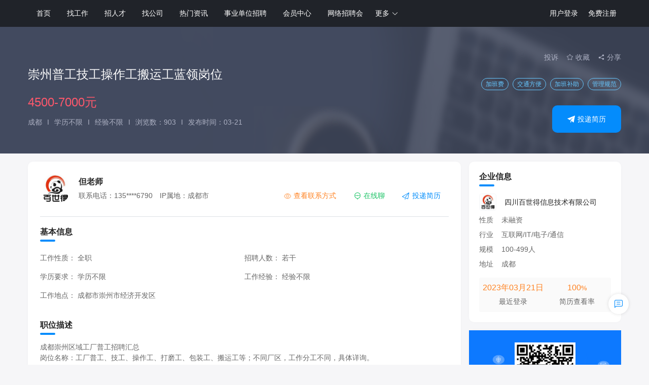

--- FILE ---
content_type: text/html; charset=utf-8
request_url: https://tfhr.com/jobs/40218.html
body_size: 85151
content:
<!doctype html>
<html lang="zh-CN">

<head>
	<meta charset="UTF-8">
	<!-- <meta http-equiv="X-UA-Compatible" content="IE=edge,chrome=1"> -->
		<meta name="renderer" content="webkit">
	<meta name="aplus-xplug" content="NONE">
	<meta name="keywords" content="崇州普工技工操作工搬运工蓝领岗位,四川百世得信息技术有限公司,互联网/IT/电子/通信,普工,成都工作,学历不限,加班费,交通方便,加班补助,管理规范">
	<meta name="description" content="成都崇州区域工厂普工招聘汇总岗位名称：工厂普工、技工、操作工、打磨工、包装工、搬运工等；不同厂区，工作分工不同，具体详询。工作内容：生产普工、操作工等，生产各个环节工作。薪资待遇：一般薪资在4500-6500左右，部分工作按小时计薪，通常在15-20元/小时这个工价范围；以及其他福利。 吃住情况：一般包吃包住，部分厂区提供吃住或者包吃不包住，或者包住不包吃，具体请根据岗位和求职意向联系我们确认。工">
	<!-- <meta http-equiv="Content-Security-Policy" content="upgrade-insecure-requests"> -->

	<title>崇州普工技工操作工搬运工蓝领岗位 - 天府英才网</title>
	<link rel="stylesheet" type="text/css" href="/static/plugin/Bootstrap/bootstrap.min.css" />
	<link rel="stylesheet" type="text/css" href="/static/default1/index/Element/element.min.css" />
	<link rel="stylesheet" type="text/css" href="/static/plugin/Vue/animate.css" />
	<link rel="stylesheet" type="text/css" href="/static/plugin/XYCms/im.css" />
	<link rel="stylesheet" type="text/css" href="/static/plugin/XYCms/article.css" />
	<link rel="stylesheet" type="text/css" href="/static/default1/index/index.css" />
<style type="text/css">
.pt-50{padding-top:50px !important;}
.pb-45{padding-bottom:45px !important;}
.flex-end{justify-content: flex-end;}
.bg-img{height:250px; background-image:url(/static/default1/index/jobs-detail-bg.png);background-size:100% 100%;}
.w-60px{width: 60px;}
.overflow-hidden{overflow:hidden;}
.radius-10{border-radius:10px !important;}
.el-tag--plain.el-tag--primary{background-color: transparent;border-color: #6187ed;border-radius:24px;}
.border-66C7FF{border-color:#66C7FF !important;}
.bg-FAFAFA{background-color:#FAFAFA;}
.radius-3{border-radius:3px;}
.w-34px{width:34px;}
.h-34px{height:34px;}
.ml-34{margin-left:34px;}
.text-1CC366{color:#1CC366 !important;}
.text-028DFB{color:#028DFB !important;}
.text-FEFEFE{color:#FEFEFE !important;}
.text-66C7FF{color:#66C7FF !important;}
.text-222222{color:#222222 !important;}
</style>

		<script type="text/javascript">
		/**/
		var UserInfo = { id: 0, nickname: '', headimg: '' };
		/**/
		var _config = {
			action: 'jobs',
			is_imgcode: JSON.parse(`0`),
			captcha_type: JSON.parse(`0`),
			captchatsec: '',
			captchavaptcha: '',
			message_address: 'wss://www.tfhr.com/wss',
			vcodeDefaultTime: JSON.parse(`60`),
			im_key: '289C7CDEAC87A0E45BED5076EC91CCD8',
			im_url: 'wss://im.xycms.com/im',
			im_upload_file_url: 'https://im.xycms.com/',
			im_token: JSON.parse(`{"time":1769013348,"uid":null,"token":"087e6b1f61645d07f9998efda786d314"}`),
			live_im_url: "wss://live.xycms.com/im",
			feedbackType: JSON.parse(`{"1":{"value":1,"title":"反馈","type":""},"2":{"value":2,"title":"BUG","type":""},"3":{"value":3,"title":"投诉","type":""},"4":{"value":4,"title":"建议","type":""},"5":{"value":5,"title":"账号申诉","type":""},"6":{"value":6,"title":"投诉简历","type":""},"7":{"value":7,"title":"投诉职位","type":""}}`),
		};
		var jsErrorMsgArr = [];
		window.onerror = function (errorMessage, scriptURI, lineNumber, columnNumber, errorObj) {
			jsErrorMsgArr.push({
				errorMessage: errorMessage,
				scriptURI: scriptURI,
				lineNumber: lineNumber,
				errorObj: errorObj
			});
		}
		var CaptchaResultObj = null;
		var arealist=[{"id":2643,"title":"四川","letter":"s","level":1,"data":[{"id":2644,"title":"成都","letter":"C","level":2,"data":[{"id":2645,"title":"青羊区","letter":"Q","level":3},{"id":2646,"title":"锦江区","letter":"J","level":3},{"id":2647,"title":"金牛区","letter":"J","level":3},{"id":2648,"title":"武侯区","letter":"W","level":3},{"id":2649,"title":"成华区","letter":"C","level":3},{"id":2650,"title":"龙泉驿区","letter":"L","level":3},{"id":2651,"title":"青白江区","letter":"Q","level":3},{"id":2652,"title":"新都区","letter":"X","level":3},{"id":2653,"title":"温江区","letter":"W","level":3},{"id":2654,"title":"高新区","letter":"G","level":3},{"id":2655,"title":"高新西区","letter":"G","level":3},{"id":2656,"title":"双流区","letter":"S","level":3},{"id":2657,"title":"郫都区","letter":"Z","level":3},{"id":2658,"title":"大邑县","letter":"D","level":3},{"id":2659,"title":"蒲江县","letter":"P","level":3},{"id":2660,"title":"新津县","letter":"X","level":3},{"id":2661,"title":"都江堰市","letter":"D","level":3},{"id":2662,"title":"彭州市","letter":"P","level":3},{"id":2663,"title":"邛崃市","letter":"Z","level":3},{"id":2664,"title":"崇州市","letter":"C","level":3},{"id":2665,"title":"金堂县","letter":"J","level":3},{"id":2666,"title":"天府新区","letter":"A","level":3}]},{"id":2667,"title":"绵阳","letter":"M","level":2,"data":[{"id":2668,"title":"涪城区","letter":"F","level":3},{"id":2669,"title":"游仙区","letter":"Y","level":3},{"id":2670,"title":"江油市","letter":"J","level":3},{"id":2671,"title":"盐亭县","letter":"Y","level":3},{"id":2672,"title":"三台县","letter":"S","level":3},{"id":2673,"title":"平武县","letter":"P","level":3},{"id":2674,"title":"安县","letter":"A","level":3},{"id":2675,"title":"梓潼县","letter":"Z","level":3},{"id":2676,"title":"北川县","letter":"B","level":3}]},{"id":2677,"title":"阿坝","letter":"A","level":2,"data":[{"id":2678,"title":"马尔康县","letter":"M","level":3},{"id":2679,"title":"汶川县","letter":"Z","level":3},{"id":2680,"title":"理县","letter":"L","level":3},{"id":2681,"title":"茂县","letter":"M","level":3},{"id":2682,"title":"松潘县","letter":"S","level":3},{"id":2683,"title":"九寨沟县","letter":"J","level":3},{"id":2684,"title":"金川县","letter":"J","level":3},{"id":2685,"title":"小金县","letter":"X","level":3},{"id":2686,"title":"黑水县","letter":"H","level":3},{"id":2687,"title":"壤塘县","letter":"R","level":3},{"id":2688,"title":"阿坝县","letter":"A","level":3},{"id":2689,"title":"若尔盖县","letter":"R","level":3},{"id":2690,"title":"红原县","letter":"H","level":3}]},{"id":2691,"title":"巴中","letter":"B","level":2,"data":[{"id":2692,"title":"巴州区","letter":"B","level":3},{"id":2693,"title":"通江县","letter":"T","level":3},{"id":2694,"title":"南江县","letter":"N","level":3},{"id":2695,"title":"平昌县","letter":"P","level":3}]},{"id":2696,"title":"达州","letter":"D","level":2,"data":[{"id":2697,"title":"通川区","letter":"T","level":3},{"id":2698,"title":"万源市","letter":"W","level":3},{"id":2699,"title":"达县","letter":"D","level":3},{"id":2700,"title":"宣汉县","letter":"X","level":3},{"id":2701,"title":"开江县","letter":"K","level":3},{"id":2702,"title":"大竹县","letter":"D","level":3},{"id":2703,"title":"渠县","letter":"Q","level":3}]},{"id":2704,"title":"德阳","letter":"D","level":2,"data":[{"id":2705,"title":"旌阳区","letter":"Z","level":3},{"id":2706,"title":"广汉市","letter":"G","level":3},{"id":2707,"title":"什邡市","letter":"S","level":3},{"id":2708,"title":"绵竹市","letter":"M","level":3},{"id":2709,"title":"罗江县","letter":"L","level":3},{"id":2710,"title":"中江县","letter":"Z","level":3}]},{"id":2711,"title":"甘孜","letter":"G","level":2,"data":[{"id":2712,"title":"康定县","letter":"K","level":3},{"id":2713,"title":"丹巴县","letter":"D","level":3},{"id":2714,"title":"泸定县","letter":"Z","level":3},{"id":2715,"title":"炉霍县","letter":"L","level":3},{"id":2716,"title":"九龙县","letter":"J","level":3},{"id":2717,"title":"甘孜县","letter":"G","level":3},{"id":2718,"title":"雅江县","letter":"Y","level":3},{"id":2719,"title":"新龙县","letter":"X","level":3},{"id":2720,"title":"道孚县","letter":"D","level":3},{"id":2721,"title":"白玉县","letter":"B","level":3},{"id":2722,"title":"理塘县","letter":"L","level":3},{"id":2723,"title":"德格县","letter":"D","level":3},{"id":2724,"title":"乡城县","letter":"X","level":3},{"id":2725,"title":"石渠县","letter":"S","level":3},{"id":2726,"title":"稻城县","letter":"D","level":3},{"id":2727,"title":"色达县","letter":"S","level":3},{"id":2728,"title":"巴塘县","letter":"B","level":3},{"id":2729,"title":"得荣县","letter":"D","level":3}]},{"id":2730,"title":"广安","letter":"G","level":2,"data":[{"id":2731,"title":"广安区","letter":"G","level":3},{"id":2732,"title":"华蓥市","letter":"H","level":3},{"id":2733,"title":"岳池县","letter":"Y","level":3},{"id":2734,"title":"武胜县","letter":"W","level":3},{"id":2735,"title":"邻水县","letter":"L","level":3}]},{"id":2736,"title":"广元","letter":"G","level":2,"data":[{"id":2737,"title":"利州区","letter":"L","level":3},{"id":2738,"title":"元坝区","letter":"Y","level":3},{"id":2739,"title":"朝天区","letter":"C","level":3},{"id":2740,"title":"旺苍县","letter":"W","level":3},{"id":2741,"title":"青川县","letter":"Q","level":3},{"id":2742,"title":"剑阁县","letter":"J","level":3},{"id":2743,"title":"苍溪县","letter":"C","level":3}]},{"id":2744,"title":"乐山","letter":"L","level":2,"data":[{"id":2745,"title":"峨眉山市","letter":"E","level":3},{"id":2746,"title":"乐山市","letter":"L","level":3},{"id":2747,"title":"犍为县","letter":"Z","level":3},{"id":2748,"title":"井研县","letter":"J","level":3},{"id":2749,"title":"夹江县","letter":"J","level":3},{"id":2750,"title":"沐川县","letter":"Z","level":3},{"id":2751,"title":"峨边","letter":"E","level":3},{"id":2752,"title":"马边","letter":"M","level":3}]},{"id":2753,"title":"凉山","letter":"L","level":2,"data":[{"id":2754,"title":"西昌市","letter":"X","level":3},{"id":2755,"title":"盐源县","letter":"Y","level":3},{"id":2756,"title":"德昌县","letter":"D","level":3},{"id":2757,"title":"会理县","letter":"H","level":3},{"id":2758,"title":"会东县","letter":"H","level":3},{"id":2759,"title":"宁南县","letter":"N","level":3},{"id":2760,"title":"普格县","letter":"P","level":3},{"id":2761,"title":"布拖县","letter":"B","level":3},{"id":2762,"title":"金阳县","letter":"J","level":3},{"id":2763,"title":"昭觉县","letter":"Z","level":3},{"id":2764,"title":"喜德县","letter":"X","level":3},{"id":2765,"title":"冕宁县","letter":"M","level":3},{"id":2766,"title":"越西县","letter":"Y","level":3},{"id":2767,"title":"甘洛县","letter":"G","level":3},{"id":2768,"title":"美姑县","letter":"M","level":3},{"id":2769,"title":"雷波县","letter":"L","level":3},{"id":2770,"title":"木里","letter":"M","level":3}]},{"id":2771,"title":"眉山","letter":"M","level":2,"data":[{"id":2772,"title":"东坡区","letter":"D","level":3},{"id":2773,"title":"仁寿县","letter":"R","level":3},{"id":2774,"title":"彭山县","letter":"P","level":3},{"id":2775,"title":"洪雅县","letter":"H","level":3},{"id":2776,"title":"丹棱县","letter":"D","level":3},{"id":2777,"title":"青神县","letter":"Q","level":3}]},{"id":2778,"title":"南充","letter":"N","level":2,"data":[{"id":2779,"title":"阆中市","letter":"Z","level":3},{"id":2780,"title":"南部县","letter":"N","level":3},{"id":2781,"title":"营山县","letter":"Y","level":3},{"id":2782,"title":"蓬安县","letter":"P","level":3},{"id":2783,"title":"仪陇县","letter":"Y","level":3},{"id":2784,"title":"顺庆区","letter":"S","level":3},{"id":2785,"title":"高坪区","letter":"G","level":3},{"id":2786,"title":"嘉陵区","letter":"J","level":3},{"id":2787,"title":"西充县","letter":"X","level":3}]},{"id":2788,"title":"内江","letter":"N","level":2,"data":[{"id":2789,"title":"市中区","letter":"S","level":3},{"id":2790,"title":"东兴区","letter":"D","level":3},{"id":2791,"title":"威远县","letter":"W","level":3},{"id":2792,"title":"资中县","letter":"Z","level":3},{"id":2793,"title":"隆昌县","letter":"L","level":3}]},{"id":2794,"title":"攀枝花","letter":"P","level":2,"data":[{"id":2795,"title":"东  区","letter":"D","level":3},{"id":2796,"title":"西  区","letter":"X","level":3},{"id":2797,"title":"仁和区","letter":"R","level":3},{"id":2798,"title":"米易县","letter":"M","level":3},{"id":2799,"title":"盐边县","letter":"Y","level":3}]},{"id":2800,"title":"遂宁","letter":"S","level":2,"data":[{"id":2801,"title":"船山区","letter":"C","level":3},{"id":2802,"title":"安居区","letter":"A","level":3},{"id":2803,"title":"蓬溪县","letter":"P","level":3},{"id":2804,"title":"射洪县","letter":"S","level":3},{"id":2805,"title":"大英县","letter":"D","level":3}]},{"id":2806,"title":"雅安","letter":"Y","level":2,"data":[{"id":2807,"title":"雨城区","letter":"Y","level":3},{"id":2808,"title":"名山县","letter":"M","level":3},{"id":2809,"title":"荥经县","letter":"Z","level":3},{"id":2810,"title":"汉源县","letter":"H","level":3},{"id":2811,"title":"石棉县","letter":"S","level":3},{"id":2812,"title":"天全县","letter":"T","level":3},{"id":2813,"title":"芦山县","letter":"L","level":3},{"id":2814,"title":"宝兴县","letter":"B","level":3}]},{"id":2815,"title":"宜宾","letter":"Y","level":2,"data":[{"id":2816,"title":"翠屏区","letter":"C","level":3},{"id":2817,"title":"宜宾县","letter":"Y","level":3},{"id":2818,"title":"南溪县","letter":"N","level":3},{"id":2819,"title":"江安县","letter":"J","level":3},{"id":2820,"title":"长宁县","letter":"C","level":3},{"id":2821,"title":"高县","letter":"G","level":3},{"id":2822,"title":"珙县","letter":"Z","level":3},{"id":2823,"title":"筠连县","letter":"Z","level":3},{"id":2824,"title":"兴文县","letter":"X","level":3},{"id":2825,"title":"屏山县","letter":"P","level":3}]},{"id":2826,"title":"资阳","letter":"Z","level":2,"data":[{"id":2827,"title":"雁江区","letter":"Y","level":3},{"id":2828,"title":"简阳市","letter":"J","level":3},{"id":2829,"title":"安岳县","letter":"A","level":3},{"id":2830,"title":"乐至县","letter":"L","level":3}]},{"id":2831,"title":"自贡","letter":"Z","level":2,"data":[{"id":2832,"title":"大安区","letter":"D","level":3},{"id":2833,"title":"自流井区","letter":"Z","level":3},{"id":2834,"title":"贡井区","letter":"G","level":3},{"id":2835,"title":"沿滩区","letter":"Y","level":3},{"id":2836,"title":"荣县","letter":"R","level":3},{"id":2837,"title":"富顺县","letter":"F","level":3}]},{"id":2838,"title":"泸州","letter":"Z","level":2,"data":[{"id":2839,"title":"江阳区","letter":"J","level":3},{"id":2840,"title":"纳溪区","letter":"N","level":3},{"id":2841,"title":"龙马潭区","letter":"L","level":3},{"id":2842,"title":"泸县","letter":"Z","level":3},{"id":2843,"title":"合江县","letter":"H","level":3},{"id":2844,"title":"叙永县","letter":"X","level":3},{"id":2845,"title":"古蔺县","letter":"G","level":3}]}]},{"id":1,"title":"北京","letter":"B","level":1,"data":[{"id":2,"title":"北京","letter":"B","level":2,"data":[{"id":3,"title":"东城区","letter":"D","level":3},{"id":4,"title":"西城区","letter":"X","level":3},{"id":5,"title":"海淀区","letter":"H","level":3},{"id":6,"title":"朝阳区","letter":"C","level":3},{"id":7,"title":"崇文区","letter":"C","level":3},{"id":8,"title":"宣武区","letter":"X","level":3},{"id":9,"title":"丰台区","letter":"F","level":3},{"id":10,"title":"石景山区","letter":"S","level":3},{"id":11,"title":"房山区","letter":"F","level":3},{"id":12,"title":"门头沟区","letter":"M","level":3},{"id":13,"title":"通州区","letter":"T","level":3},{"id":14,"title":"顺义区","letter":"S","level":3},{"id":15,"title":"昌平区","letter":"C","level":3},{"id":16,"title":"怀柔区","letter":"H","level":3},{"id":17,"title":"平谷区","letter":"P","level":3},{"id":18,"title":"大兴区","letter":"D","level":3},{"id":19,"title":"密云县","letter":"M","level":3},{"id":20,"title":"延庆县","letter":"Y","level":3}]}]},{"id":21,"title":"安徽","letter":"A","level":1,"data":[{"id":22,"title":"安庆","letter":"A","level":2,"data":[{"id":23,"title":"迎江区","letter":"Y","level":3},{"id":24,"title":"大观区","letter":"D","level":3},{"id":25,"title":"宜秀区","letter":"Y","level":3},{"id":26,"title":"桐城市","letter":"T","level":3},{"id":27,"title":"怀宁县","letter":"H","level":3},{"id":28,"title":"枞阳县","letter":"Z","level":3},{"id":29,"title":"潜山县","letter":"Q","level":3},{"id":30,"title":"太湖县","letter":"T","level":3},{"id":31,"title":"宿松县","letter":"S","level":3},{"id":32,"title":"望江县","letter":"W","level":3},{"id":33,"title":"岳西县","letter":"Y","level":3}]},{"id":34,"title":"蚌埠","letter":"B","level":2,"data":[{"id":35,"title":"中市区","letter":"Z","level":3},{"id":36,"title":"东市区","letter":"D","level":3},{"id":37,"title":"西市区","letter":"X","level":3},{"id":38,"title":"郊区","letter":"J","level":3},{"id":39,"title":"怀远县","letter":"H","level":3},{"id":40,"title":"五河县","letter":"W","level":3},{"id":41,"title":"固镇县","letter":"G","level":3}]},{"id":42,"title":"巢湖","letter":"C","level":2,"data":[{"id":43,"title":"居巢区","letter":"J","level":3},{"id":44,"title":"庐江县","letter":"L","level":3},{"id":45,"title":"无为县","letter":"W","level":3},{"id":46,"title":"含山县","letter":"H","level":3},{"id":47,"title":"和县","letter":"H","level":3}]},{"id":48,"title":"池州","letter":"C","level":2,"data":[{"id":49,"title":"贵池区","letter":"G","level":3},{"id":50,"title":"东至县","letter":"D","level":3},{"id":51,"title":"石台县","letter":"S","level":3},{"id":52,"title":"青阳县","letter":"Q","level":3}]},{"id":53,"title":"滁州","letter":"C","level":2,"data":[{"id":54,"title":"琅琊区","letter":"L","level":3},{"id":55,"title":"南谯区","letter":"N","level":3},{"id":56,"title":"天长市","letter":"T","level":3},{"id":57,"title":"明光市","letter":"M","level":3},{"id":58,"title":"来安县","letter":"L","level":3},{"id":59,"title":"全椒县","letter":"Q","level":3},{"id":60,"title":"定远县","letter":"D","level":3},{"id":61,"title":"凤阳县","letter":"F","level":3}]},{"id":62,"title":"阜阳","letter":"F","level":2,"data":[{"id":63,"title":"蚌山区","letter":"B","level":3},{"id":64,"title":"龙子湖区","letter":"L","level":3},{"id":65,"title":"禹会区","letter":"Y","level":3},{"id":66,"title":"淮上区","letter":"H","level":3},{"id":67,"title":"颍州区","letter":"Z","level":3},{"id":68,"title":"颍东区","letter":"Z","level":3},{"id":69,"title":"颍泉区","letter":"Z","level":3},{"id":70,"title":"界首市","letter":"J","level":3},{"id":71,"title":"临泉县","letter":"L","level":3},{"id":72,"title":"太和县","letter":"T","level":3},{"id":73,"title":"阜南县","letter":"F","level":3},{"id":74,"title":"颖上县","letter":"Y","level":3}]},{"id":75,"title":"淮北","letter":"H","level":2,"data":[{"id":76,"title":"相山区","letter":"X","level":3},{"id":77,"title":"杜集区","letter":"D","level":3},{"id":78,"title":"烈山区","letter":"L","level":3},{"id":79,"title":"濉溪县","letter":"Z","level":3}]},{"id":80,"title":"淮南","letter":"H","level":2,"data":[{"id":81,"title":"田家庵区","letter":"T","level":3},{"id":82,"title":"大通区","letter":"D","level":3},{"id":83,"title":"谢家集区","letter":"X","level":3},{"id":84,"title":"八公山区","letter":"B","level":3},{"id":85,"title":"潘集区","letter":"P","level":3},{"id":86,"title":"凤台县","letter":"F","level":3}]},{"id":87,"title":"黄山","letter":"H","level":2,"data":[{"id":88,"title":"屯溪区","letter":"T","level":3},{"id":89,"title":"黄山区","letter":"H","level":3},{"id":90,"title":"徽州区","letter":"H","level":3},{"id":91,"title":"歙县","letter":"Z","level":3},{"id":92,"title":"休宁县","letter":"X","level":3},{"id":93,"title":"黟县","letter":"Z","level":3},{"id":94,"title":"祁门县","letter":"Q","level":3}]},{"id":95,"title":"六安","letter":"L","level":2,"data":[{"id":96,"title":"金安区","letter":"J","level":3},{"id":97,"title":"裕安区","letter":"Y","level":3},{"id":98,"title":"寿县","letter":"S","level":3},{"id":99,"title":"霍邱县","letter":"H","level":3},{"id":100,"title":"舒城县","letter":"S","level":3},{"id":101,"title":"金寨县","letter":"J","level":3},{"id":102,"title":"霍山县","letter":"H","level":3}]},{"id":103,"title":"马鞍山","letter":"M","level":2,"data":[{"id":104,"title":"雨山区","letter":"Y","level":3},{"id":105,"title":"花山区","letter":"H","level":3},{"id":106,"title":"金家庄区","letter":"J","level":3},{"id":107,"title":"当涂县","letter":"D","level":3}]},{"id":108,"title":"宿州","letter":"S","level":2,"data":[{"id":109,"title":"埇桥区","letter":"~","level":3},{"id":110,"title":"砀山县","letter":"Z","level":3},{"id":111,"title":"萧县","letter":"X","level":3},{"id":112,"title":"灵璧县","letter":"L","level":3},{"id":113,"title":"泗县","letter":"Z","level":3}]},{"id":114,"title":"铜陵","letter":"T","level":2,"data":[{"id":115,"title":"铜官山区","letter":"T","level":3},{"id":116,"title":"狮子山区","letter":"S","level":3},{"id":117,"title":"郊区","letter":"J","level":3},{"id":118,"title":"铜陵县","letter":"T","level":3}]},{"id":119,"title":"芜湖","letter":"W","level":2,"data":[{"id":120,"title":"镜湖区","letter":"J","level":3},{"id":121,"title":"弋江区","letter":"Z","level":3},{"id":122,"title":"鸠江区","letter":"Z","level":3},{"id":123,"title":"三山区","letter":"S","level":3},{"id":124,"title":"芜湖县","letter":"W","level":3},{"id":125,"title":"繁昌县","letter":"F","level":3},{"id":126,"title":"南陵县","letter":"N","level":3}]},{"id":127,"title":"宣城","letter":"X","level":2,"data":[{"id":128,"title":"宣州区","letter":"X","level":3},{"id":129,"title":"宁国市","letter":"N","level":3},{"id":130,"title":"郎溪县","letter":"L","level":3},{"id":131,"title":"广德县","letter":"G","level":3},{"id":132,"title":"泾县","letter":"Z","level":3},{"id":133,"title":"绩溪县","letter":"J","level":3},{"id":134,"title":"旌德县","letter":"Z","level":3}]},{"id":135,"title":"亳州","letter":"Z","level":2,"data":[{"id":136,"title":"涡阳县","letter":"W","level":3},{"id":137,"title":"蒙城县","letter":"M","level":3},{"id":138,"title":"利辛县","letter":"L","level":3},{"id":139,"title":"谯城区","letter":"Z","level":3}]},{"id":140,"title":"合肥","letter":"H","level":2,"data":[{"id":141,"title":"庐阳区","letter":"L","level":3},{"id":142,"title":"瑶海区","letter":"Y","level":3},{"id":143,"title":"蜀山区","letter":"S","level":3},{"id":144,"title":"包河区","letter":"B","level":3},{"id":145,"title":"长丰县","letter":"C","level":3},{"id":146,"title":"肥东县","letter":"F","level":3},{"id":147,"title":"肥西县","letter":"F","level":3}]}]},{"id":148,"title":"福建","letter":"F","level":1,"data":[{"id":149,"title":"福州","letter":"F","level":2,"data":[{"id":150,"title":"鼓楼区","letter":"G","level":3},{"id":151,"title":"台江区","letter":"T","level":3},{"id":152,"title":"仓山区","letter":"C","level":3},{"id":153,"title":"马尾区","letter":"M","level":3},{"id":154,"title":"晋安区","letter":"J","level":3},{"id":155,"title":"福清市","letter":"F","level":3},{"id":156,"title":"长乐市","letter":"C","level":3},{"id":157,"title":"闽侯县","letter":"M","level":3},{"id":158,"title":"连江县","letter":"L","level":3},{"id":159,"title":"罗源县","letter":"L","level":3},{"id":160,"title":"闽清县","letter":"M","level":3},{"id":161,"title":"永泰县","letter":"Y","level":3},{"id":162,"title":"平潭县","letter":"P","level":3}]},{"id":163,"title":"龙岩","letter":"L","level":2,"data":[{"id":164,"title":"新罗区","letter":"X","level":3},{"id":165,"title":"漳平市","letter":"Z","level":3},{"id":166,"title":"长汀县","letter":"C","level":3},{"id":167,"title":"永定县","letter":"Y","level":3},{"id":168,"title":"上杭县","letter":"S","level":3},{"id":169,"title":"武平县","letter":"W","level":3},{"id":170,"title":"连城县","letter":"L","level":3}]},{"id":171,"title":"南平","letter":"N","level":2,"data":[{"id":172,"title":"延平区","letter":"Y","level":3},{"id":173,"title":"邵武市","letter":"S","level":3},{"id":174,"title":"武夷山市","letter":"W","level":3},{"id":175,"title":"建瓯市","letter":"J","level":3},{"id":176,"title":"建阳市","letter":"J","level":3},{"id":177,"title":"顺昌县","letter":"S","level":3},{"id":178,"title":"浦城县","letter":"P","level":3},{"id":179,"title":"光泽县","letter":"G","level":3},{"id":180,"title":"松溪县","letter":"S","level":3},{"id":181,"title":"政和县","letter":"Z","level":3}]},{"id":182,"title":"宁德","letter":"N","level":2,"data":[{"id":183,"title":"蕉城区","letter":"J","level":3},{"id":184,"title":"福安市","letter":"F","level":3},{"id":185,"title":"福鼎市","letter":"F","level":3},{"id":186,"title":"霞浦县","letter":"X","level":3},{"id":187,"title":"古田县","letter":"G","level":3},{"id":188,"title":"屏南县","letter":"P","level":3},{"id":189,"title":"寿宁县","letter":"S","level":3},{"id":190,"title":"周宁县","letter":"Z","level":3},{"id":191,"title":"柘荣县","letter":"Z","level":3}]},{"id":192,"title":"莆田","letter":"P","level":2,"data":[{"id":193,"title":"城厢区","letter":"C","level":3},{"id":194,"title":"涵江区","letter":"H","level":3},{"id":195,"title":"荔城区","letter":"L","level":3},{"id":196,"title":"秀屿区","letter":"X","level":3},{"id":197,"title":"仙游县","letter":"X","level":3}]},{"id":198,"title":"泉州","letter":"Q","level":2,"data":[{"id":199,"title":"鲤城区","letter":"L","level":3},{"id":200,"title":"丰泽区","letter":"F","level":3},{"id":201,"title":"洛江区","letter":"L","level":3},{"id":202,"title":"清濛开发区","letter":"Q","level":3},{"id":203,"title":"泉港区","letter":"Q","level":3},{"id":204,"title":"石狮市","letter":"S","level":3},{"id":205,"title":"晋江市","letter":"J","level":3},{"id":206,"title":"南安市","letter":"N","level":3},{"id":207,"title":"惠安县","letter":"H","level":3},{"id":208,"title":"安溪县","letter":"A","level":3},{"id":209,"title":"永春县","letter":"Y","level":3},{"id":210,"title":"德化县","letter":"D","level":3},{"id":211,"title":"金门县","letter":"J","level":3}]},{"id":212,"title":"三明","letter":"S","level":2,"data":[{"id":213,"title":"梅列区","letter":"M","level":3},{"id":214,"title":"三元区","letter":"S","level":3},{"id":215,"title":"永安市","letter":"Y","level":3},{"id":216,"title":"明溪县","letter":"M","level":3},{"id":217,"title":"清流县","letter":"Q","level":3},{"id":218,"title":"宁化县","letter":"N","level":3},{"id":219,"title":"大田县","letter":"D","level":3},{"id":220,"title":"尤溪县","letter":"Y","level":3},{"id":221,"title":"沙县","letter":"S","level":3},{"id":222,"title":"将乐县","letter":"J","level":3},{"id":223,"title":"泰宁县","letter":"T","level":3},{"id":224,"title":"建宁县","letter":"J","level":3}]},{"id":225,"title":"厦门","letter":"X","level":2,"data":[{"id":226,"title":"思明区","letter":"S","level":3},{"id":227,"title":"海沧区","letter":"H","level":3},{"id":228,"title":"湖里区","letter":"H","level":3},{"id":229,"title":"集美区","letter":"J","level":3},{"id":230,"title":"同安区","letter":"T","level":3},{"id":231,"title":"翔安区","letter":"X","level":3}]},{"id":232,"title":"漳州","letter":"Z","level":2,"data":[{"id":233,"title":"芗城区","letter":"Z","level":3},{"id":234,"title":"龙文区","letter":"L","level":3},{"id":235,"title":"龙海市","letter":"L","level":3},{"id":236,"title":"云霄县","letter":"Y","level":3},{"id":237,"title":"漳浦县","letter":"Z","level":3},{"id":238,"title":"诏安县","letter":"Z","level":3},{"id":239,"title":"长泰县","letter":"C","level":3},{"id":240,"title":"东山县","letter":"D","level":3},{"id":241,"title":"南靖县","letter":"N","level":3},{"id":242,"title":"平和县","letter":"P","level":3},{"id":243,"title":"华安县","letter":"H","level":3}]}]},{"id":244,"title":"甘肃","letter":"G","level":1,"data":[{"id":245,"title":"兰州","letter":"L","level":2,"data":[{"id":246,"title":"皋兰县","letter":"G","level":3},{"id":247,"title":"城关区","letter":"C","level":3},{"id":248,"title":"七里河区","letter":"Q","level":3},{"id":249,"title":"西固区","letter":"X","level":3},{"id":250,"title":"安宁区","letter":"A","level":3},{"id":251,"title":"红古区","letter":"H","level":3},{"id":252,"title":"永登县","letter":"Y","level":3},{"id":253,"title":"榆中县","letter":"Y","level":3}]},{"id":254,"title":"白银","letter":"B","level":2,"data":[{"id":255,"title":"白银区","letter":"B","level":3},{"id":256,"title":"平川区","letter":"P","level":3},{"id":257,"title":"会宁县","letter":"H","level":3},{"id":258,"title":"景泰县","letter":"J","level":3},{"id":259,"title":"靖远县","letter":"J","level":3}]},{"id":260,"title":"定西","letter":"D","level":2,"data":[{"id":261,"title":"临洮县","letter":"L","level":3},{"id":262,"title":"陇西县","letter":"L","level":3},{"id":263,"title":"通渭县","letter":"T","level":3},{"id":264,"title":"渭源县","letter":"W","level":3},{"id":265,"title":"漳县","letter":"Z","level":3},{"id":266,"title":"岷县","letter":"Z","level":3},{"id":267,"title":"安定区","letter":"A","level":3},{"id":268,"title":"安定区","letter":"A","level":3}]},{"id":269,"title":"甘南","letter":"G","level":2,"data":[{"id":270,"title":"合作市","letter":"H","level":3},{"id":271,"title":"临潭县","letter":"L","level":3},{"id":272,"title":"卓尼县","letter":"Z","level":3},{"id":273,"title":"舟曲县","letter":"Z","level":3},{"id":274,"title":"迭部县","letter":"D","level":3},{"id":275,"title":"玛曲县","letter":"M","level":3},{"id":276,"title":"碌曲县","letter":"L","level":3},{"id":277,"title":"夏河县","letter":"X","level":3}]},{"id":278,"title":"嘉峪关","letter":"J","level":2,"data":[{"id":279,"title":"嘉峪关市","letter":"J","level":3}]},{"id":280,"title":"金昌","letter":"J","level":2,"data":[{"id":281,"title":"金川区","letter":"J","level":3},{"id":282,"title":"永昌县","letter":"Y","level":3}]},{"id":283,"title":"酒泉","letter":"J","level":2,"data":[{"id":284,"title":"肃州区","letter":"S","level":3},{"id":285,"title":"玉门市","letter":"Y","level":3},{"id":286,"title":"敦煌市","letter":"D","level":3},{"id":287,"title":"金塔县","letter":"J","level":3},{"id":288,"title":"瓜州县","letter":"G","level":3},{"id":289,"title":"肃北","letter":"S","level":3},{"id":290,"title":"阿克塞","letter":"A","level":3}]},{"id":291,"title":"临夏","letter":"L","level":2,"data":[{"id":292,"title":"临夏市","letter":"L","level":3},{"id":293,"title":"临夏县","letter":"L","level":3},{"id":294,"title":"康乐县","letter":"K","level":3},{"id":295,"title":"永靖县","letter":"Y","level":3},{"id":296,"title":"广河县","letter":"G","level":3},{"id":297,"title":"和政县","letter":"H","level":3},{"id":298,"title":"东乡族自治县","letter":"D","level":3},{"id":299,"title":"积石山","letter":"J","level":3}]},{"id":300,"title":"陇南","letter":"L","level":2,"data":[{"id":301,"title":"成县","letter":"C","level":3},{"id":302,"title":"徽县","letter":"H","level":3},{"id":303,"title":"康县","letter":"K","level":3},{"id":304,"title":"礼县","letter":"L","level":3},{"id":305,"title":"两当县","letter":"L","level":3},{"id":306,"title":"文县","letter":"W","level":3},{"id":307,"title":"西和县","letter":"X","level":3},{"id":308,"title":"宕昌县","letter":"Z","level":3},{"id":309,"title":"武都区","letter":"W","level":3}]},{"id":310,"title":"平凉","letter":"P","level":2,"data":[{"id":311,"title":"崇信县","letter":"C","level":3},{"id":312,"title":"华亭县","letter":"H","level":3},{"id":313,"title":"静宁县","letter":"J","level":3},{"id":314,"title":"灵台县","letter":"L","level":3},{"id":315,"title":"崆峒区","letter":"Z","level":3},{"id":316,"title":"庄浪县","letter":"Z","level":3},{"id":317,"title":"泾川县","letter":"Z","level":3}]},{"id":318,"title":"庆阳","letter":"Q","level":2,"data":[{"id":319,"title":"合水县","letter":"H","level":3},{"id":320,"title":"华池县","letter":"H","level":3},{"id":321,"title":"环县","letter":"H","level":3},{"id":322,"title":"宁县","letter":"N","level":3},{"id":323,"title":"庆城县","letter":"Q","level":3},{"id":324,"title":"西峰区","letter":"X","level":3},{"id":325,"title":"镇原县","letter":"Z","level":3},{"id":326,"title":"正宁县","letter":"Z","level":3}]},{"id":327,"title":"天水","letter":"T","level":2,"data":[{"id":328,"title":"甘谷县","letter":"G","level":3},{"id":329,"title":"秦安县","letter":"Q","level":3},{"id":330,"title":"清水县","letter":"Q","level":3},{"id":331,"title":"秦州区","letter":"Q","level":3},{"id":332,"title":"麦积区","letter":"M","level":3},{"id":333,"title":"武山县","letter":"W","level":3},{"id":334,"title":"张家川","letter":"Z","level":3}]},{"id":335,"title":"武威","letter":"W","level":2,"data":[{"id":336,"title":"古浪县","letter":"G","level":3},{"id":337,"title":"民勤县","letter":"M","level":3},{"id":338,"title":"天祝","letter":"T","level":3},{"id":339,"title":"凉州区","letter":"L","level":3}]},{"id":340,"title":"张掖","letter":"Z","level":2,"data":[{"id":341,"title":"高台县","letter":"G","level":3},{"id":342,"title":"临泽县","letter":"L","level":3},{"id":343,"title":"民乐县","letter":"M","level":3},{"id":344,"title":"山丹县","letter":"S","level":3},{"id":345,"title":"肃南","letter":"S","level":3},{"id":346,"title":"甘州区","letter":"G","level":3}]}]},{"id":347,"title":"广东","letter":"G","level":1,"data":[{"id":348,"title":"广州","letter":"G","level":2,"data":[{"id":349,"title":"从化市","letter":"C","level":3},{"id":350,"title":"天河区","letter":"T","level":3},{"id":351,"title":"东山区","letter":"D","level":3},{"id":352,"title":"白云区","letter":"B","level":3},{"id":353,"title":"海珠区","letter":"H","level":3},{"id":354,"title":"荔湾区","letter":"L","level":3},{"id":355,"title":"越秀区","letter":"Y","level":3},{"id":356,"title":"黄埔区","letter":"H","level":3},{"id":357,"title":"番禺区","letter":"F","level":3},{"id":358,"title":"花都区","letter":"H","level":3},{"id":359,"title":"增城区","letter":"Z","level":3},{"id":360,"title":"从化区","letter":"C","level":3},{"id":361,"title":"市郊","letter":"S","level":3}]},{"id":362,"title":"深圳","letter":"S","level":2,"data":[{"id":363,"title":"福田区","letter":"F","level":3},{"id":364,"title":"罗湖区","letter":"L","level":3},{"id":365,"title":"南山区","letter":"N","level":3},{"id":366,"title":"宝安区","letter":"B","level":3},{"id":367,"title":"龙岗区","letter":"L","level":3},{"id":368,"title":"盐田区","letter":"Y","level":3}]},{"id":369,"title":"潮州","letter":"C","level":2,"data":[{"id":370,"title":"湘桥区","letter":"X","level":3},{"id":371,"title":"潮安县","letter":"C","level":3},{"id":372,"title":"饶平县","letter":"R","level":3}]},{"id":373,"title":"东莞","letter":"D","level":2,"data":[{"id":374,"title":"南城区","letter":"N","level":3},{"id":375,"title":"东城区","letter":"D","level":3},{"id":376,"title":"万江区","letter":"W","level":3},{"id":377,"title":"莞城区","letter":"Z","level":3},{"id":378,"title":"石龙镇","letter":"S","level":3},{"id":379,"title":"虎门镇","letter":"H","level":3},{"id":380,"title":"麻涌镇","letter":"M","level":3},{"id":381,"title":"道滘镇","letter":"D","level":3},{"id":382,"title":"石碣镇","letter":"S","level":3},{"id":383,"title":"沙田镇","letter":"S","level":3},{"id":384,"title":"望牛墩镇","letter":"W","level":3},{"id":385,"title":"洪梅镇","letter":"H","level":3},{"id":386,"title":"茶山镇","letter":"C","level":3},{"id":387,"title":"寮步镇","letter":"Z","level":3},{"id":388,"title":"大岭山镇","letter":"D","level":3},{"id":389,"title":"大朗镇","letter":"D","level":3},{"id":390,"title":"黄江镇","letter":"H","level":3},{"id":391,"title":"樟木头","letter":"Z","level":3},{"id":392,"title":"凤岗镇","letter":"F","level":3},{"id":393,"title":"塘厦镇","letter":"T","level":3},{"id":394,"title":"谢岗镇","letter":"X","level":3},{"id":395,"title":"厚街镇","letter":"H","level":3},{"id":396,"title":"清溪镇","letter":"Q","level":3},{"id":397,"title":"常平镇","letter":"C","level":3},{"id":398,"title":"桥头镇","letter":"Q","level":3},{"id":399,"title":"横沥镇","letter":"H","level":3},{"id":400,"title":"东坑镇","letter":"D","level":3},{"id":401,"title":"企石镇","letter":"Q","level":3},{"id":402,"title":"石排镇","letter":"S","level":3},{"id":403,"title":"长安镇","letter":"C","level":3},{"id":404,"title":"中堂镇","letter":"Z","level":3},{"id":405,"title":"高埗镇","letter":"G","level":3}]},{"id":406,"title":"佛山","letter":"F","level":2,"data":[{"id":407,"title":"禅城区","letter":"Z","level":3},{"id":408,"title":"南海区","letter":"N","level":3},{"id":409,"title":"顺德区","letter":"S","level":3},{"id":410,"title":"三水区","letter":"S","level":3},{"id":411,"title":"高明区","letter":"G","level":3}]},{"id":412,"title":"河源","letter":"H","level":2,"data":[{"id":413,"title":"东源县","letter":"D","level":3},{"id":414,"title":"和平县","letter":"H","level":3},{"id":415,"title":"源城区","letter":"Y","level":3},{"id":416,"title":"连平县","letter":"L","level":3},{"id":417,"title":"龙川县","letter":"L","level":3},{"id":418,"title":"紫金县","letter":"Z","level":3}]},{"id":419,"title":"惠州","letter":"H","level":2,"data":[{"id":420,"title":"惠阳区","letter":"H","level":3},{"id":421,"title":"惠城区","letter":"H","level":3},{"id":422,"title":"大亚湾","letter":"D","level":3},{"id":423,"title":"博罗县","letter":"B","level":3},{"id":424,"title":"惠东县","letter":"H","level":3},{"id":425,"title":"龙门县","letter":"L","level":3}]},{"id":426,"title":"江门","letter":"J","level":2,"data":[{"id":427,"title":"江海区","letter":"J","level":3},{"id":428,"title":"蓬江区","letter":"P","level":3},{"id":429,"title":"新会区","letter":"X","level":3},{"id":430,"title":"台山市","letter":"T","level":3},{"id":431,"title":"开平市","letter":"K","level":3},{"id":432,"title":"鹤山市","letter":"H","level":3},{"id":433,"title":"恩平市","letter":"E","level":3}]},{"id":434,"title":"揭阳","letter":"J","level":2,"data":[{"id":435,"title":"榕城区","letter":"Z","level":3},{"id":436,"title":"普宁市","letter":"P","level":3},{"id":437,"title":"揭东县","letter":"J","level":3},{"id":438,"title":"揭西县","letter":"J","level":3},{"id":439,"title":"惠来县","letter":"H","level":3}]},{"id":440,"title":"茂名","letter":"M","level":2,"data":[{"id":441,"title":"茂南区","letter":"M","level":3},{"id":442,"title":"茂港区","letter":"M","level":3},{"id":443,"title":"高州市","letter":"G","level":3},{"id":444,"title":"化州市","letter":"H","level":3},{"id":445,"title":"信宜市","letter":"X","level":3},{"id":446,"title":"电白县","letter":"D","level":3}]},{"id":447,"title":"梅州","letter":"M","level":2,"data":[{"id":448,"title":"梅县","letter":"M","level":3},{"id":449,"title":"梅江区","letter":"M","level":3},{"id":450,"title":"兴宁市","letter":"X","level":3},{"id":451,"title":"大埔县","letter":"D","level":3},{"id":452,"title":"丰顺县","letter":"F","level":3},{"id":453,"title":"五华县","letter":"W","level":3},{"id":454,"title":"平远县","letter":"P","level":3},{"id":455,"title":"蕉岭县","letter":"J","level":3}]},{"id":456,"title":"清远","letter":"Q","level":2,"data":[{"id":457,"title":"清城区","letter":"Q","level":3},{"id":458,"title":"英德市","letter":"Y","level":3},{"id":459,"title":"连州市","letter":"L","level":3},{"id":460,"title":"佛冈县","letter":"F","level":3},{"id":461,"title":"阳山县","letter":"Y","level":3},{"id":462,"title":"清新县","letter":"Q","level":3},{"id":463,"title":"连山","letter":"L","level":3},{"id":464,"title":"连南","letter":"L","level":3}]},{"id":465,"title":"汕头","letter":"S","level":2,"data":[{"id":466,"title":"南澳县","letter":"N","level":3},{"id":467,"title":"潮阳区","letter":"C","level":3},{"id":468,"title":"澄海区","letter":"C","level":3},{"id":469,"title":"龙湖区","letter":"L","level":3},{"id":470,"title":"金平区","letter":"J","level":3},{"id":471,"title":"濠江区","letter":"Z","level":3},{"id":472,"title":"潮南区","letter":"C","level":3}]},{"id":473,"title":"汕尾","letter":"S","level":2,"data":[{"id":474,"title":"城区","letter":"C","level":3},{"id":475,"title":"陆丰市","letter":"L","level":3},{"id":476,"title":"海丰县","letter":"H","level":3},{"id":477,"title":"陆河县","letter":"L","level":3}]},{"id":478,"title":"韶关","letter":"S","level":2,"data":[{"id":479,"title":"曲江县","letter":"Q","level":3},{"id":480,"title":"浈江区","letter":"Z","level":3},{"id":481,"title":"武江区","letter":"W","level":3},{"id":482,"title":"曲江区","letter":"Q","level":3},{"id":483,"title":"乐昌市","letter":"L","level":3},{"id":484,"title":"南雄市","letter":"N","level":3},{"id":485,"title":"始兴县","letter":"S","level":3},{"id":486,"title":"仁化县","letter":"R","level":3},{"id":487,"title":"翁源县","letter":"W","level":3},{"id":488,"title":"新丰县","letter":"X","level":3},{"id":489,"title":"乳源","letter":"R","level":3}]},{"id":490,"title":"阳江","letter":"Y","level":2,"data":[{"id":491,"title":"江城区","letter":"J","level":3},{"id":492,"title":"阳春市","letter":"Y","level":3},{"id":493,"title":"阳西县","letter":"Y","level":3},{"id":494,"title":"阳东县","letter":"Y","level":3}]},{"id":495,"title":"云浮","letter":"Y","level":2,"data":[{"id":496,"title":"云城区","letter":"Y","level":3},{"id":497,"title":"罗定市","letter":"L","level":3},{"id":498,"title":"新兴县","letter":"X","level":3},{"id":499,"title":"郁南县","letter":"Y","level":3},{"id":500,"title":"云安县","letter":"Y","level":3}]},{"id":501,"title":"湛江","letter":"Z","level":2,"data":[{"id":502,"title":"赤坎区","letter":"C","level":3},{"id":503,"title":"霞山区","letter":"X","level":3},{"id":504,"title":"坡头区","letter":"P","level":3},{"id":505,"title":"麻章区","letter":"M","level":3},{"id":506,"title":"廉江市","letter":"L","level":3},{"id":507,"title":"雷州市","letter":"L","level":3},{"id":508,"title":"吴川市","letter":"W","level":3},{"id":509,"title":"遂溪县","letter":"S","level":3},{"id":510,"title":"徐闻县","letter":"X","level":3}]},{"id":511,"title":"肇庆","letter":"Z","level":2,"data":[{"id":512,"title":"肇庆市","letter":"Z","level":3},{"id":513,"title":"高要市","letter":"G","level":3},{"id":514,"title":"四会市","letter":"S","level":3},{"id":515,"title":"广宁县","letter":"G","level":3},{"id":516,"title":"怀集县","letter":"H","level":3},{"id":517,"title":"封开县","letter":"F","level":3},{"id":518,"title":"德庆县","letter":"D","level":3}]},{"id":519,"title":"中山","letter":"Z","level":2,"data":[{"id":520,"title":"石岐街道","letter":"S","level":3},{"id":521,"title":"东区街道","letter":"D","level":3},{"id":522,"title":"西区街道","letter":"X","level":3},{"id":523,"title":"环城街道","letter":"H","level":3},{"id":524,"title":"中山港街道","letter":"Z","level":3},{"id":525,"title":"五桂山街道","letter":"W","level":3}]},{"id":526,"title":"珠海","letter":"Z","level":2,"data":[{"id":527,"title":"香洲区","letter":"X","level":3},{"id":528,"title":"斗门区","letter":"D","level":3},{"id":529,"title":"金湾区","letter":"J","level":3}]}]},{"id":530,"title":"广西","letter":"G","level":1,"data":[{"id":531,"title":"南宁","letter":"N","level":2,"data":[{"id":532,"title":"邕宁区","letter":"Z","level":3},{"id":533,"title":"青秀区","letter":"Q","level":3},{"id":534,"title":"兴宁区","letter":"X","level":3},{"id":535,"title":"良庆区","letter":"L","level":3},{"id":536,"title":"西乡塘区","letter":"X","level":3},{"id":537,"title":"江南区","letter":"J","level":3},{"id":538,"title":"武鸣县","letter":"W","level":3},{"id":539,"title":"隆安县","letter":"L","level":3},{"id":540,"title":"马山县","letter":"M","level":3},{"id":541,"title":"上林县","letter":"S","level":3},{"id":542,"title":"宾阳县","letter":"B","level":3},{"id":543,"title":"横县","letter":"H","level":3}]},{"id":544,"title":"桂林","letter":"G","level":2,"data":[{"id":545,"title":"秀峰区","letter":"X","level":3},{"id":546,"title":"叠彩区","letter":"D","level":3},{"id":547,"title":"象山区","letter":"X","level":3},{"id":548,"title":"七星区","letter":"Q","level":3},{"id":549,"title":"雁山区","letter":"Y","level":3},{"id":550,"title":"阳朔县","letter":"Y","level":3},{"id":551,"title":"临桂县","letter":"L","level":3},{"id":552,"title":"灵川县","letter":"L","level":3},{"id":553,"title":"全州县","letter":"Q","level":3},{"id":554,"title":"平乐县","letter":"P","level":3},{"id":555,"title":"兴安县","letter":"X","level":3},{"id":556,"title":"灌阳县","letter":"G","level":3},{"id":557,"title":"荔浦县","letter":"L","level":3},{"id":558,"title":"资源县","letter":"Z","level":3},{"id":559,"title":"永福县","letter":"Y","level":3},{"id":560,"title":"龙胜","letter":"L","level":3},{"id":561,"title":"恭城","letter":"G","level":3}]},{"id":562,"title":"百色","letter":"B","level":2,"data":[{"id":563,"title":"右江区","letter":"Y","level":3},{"id":564,"title":"凌云县","letter":"L","level":3},{"id":565,"title":"平果县","letter":"P","level":3},{"id":566,"title":"西林县","letter":"X","level":3},{"id":567,"title":"乐业县","letter":"L","level":3},{"id":568,"title":"德保县","letter":"D","level":3},{"id":569,"title":"田林县","letter":"T","level":3},{"id":570,"title":"田阳县","letter":"T","level":3},{"id":571,"title":"靖西县","letter":"J","level":3},{"id":572,"title":"田东县","letter":"T","level":3},{"id":573,"title":"那坡县","letter":"N","level":3},{"id":574,"title":"隆林","letter":"L","level":3}]},{"id":575,"title":"北海","letter":"B","level":2,"data":[{"id":576,"title":"海城区","letter":"H","level":3},{"id":577,"title":"银海区","letter":"Y","level":3},{"id":578,"title":"铁山港区","letter":"T","level":3},{"id":579,"title":"合浦县","letter":"H","level":3}]},{"id":580,"title":"崇左","letter":"C","level":2,"data":[{"id":581,"title":"江州区","letter":"J","level":3},{"id":582,"title":"凭祥市","letter":"P","level":3},{"id":583,"title":"宁明县","letter":"N","level":3},{"id":584,"title":"扶绥县","letter":"F","level":3},{"id":585,"title":"龙州县","letter":"L","level":3},{"id":586,"title":"大新县","letter":"D","level":3},{"id":587,"title":"天等县","letter":"T","level":3}]},{"id":588,"title":"防城港","letter":"F","level":2,"data":[{"id":589,"title":"港口区","letter":"G","level":3},{"id":590,"title":"防城区","letter":"F","level":3},{"id":591,"title":"东兴市","letter":"D","level":3},{"id":592,"title":"上思县","letter":"S","level":3}]},{"id":593,"title":"贵港","letter":"G","level":2,"data":[{"id":594,"title":"港北区","letter":"G","level":3},{"id":595,"title":"港南区","letter":"G","level":3},{"id":596,"title":"覃塘区","letter":"Z","level":3},{"id":597,"title":"桂平市","letter":"G","level":3},{"id":598,"title":"平南县","letter":"P","level":3}]},{"id":599,"title":"河池","letter":"H","level":2,"data":[{"id":600,"title":"金城江区","letter":"J","level":3},{"id":601,"title":"宜州市","letter":"Y","level":3},{"id":602,"title":"天峨县","letter":"T","level":3},{"id":603,"title":"凤山县","letter":"F","level":3},{"id":604,"title":"南丹县","letter":"N","level":3},{"id":605,"title":"东兰县","letter":"D","level":3},{"id":606,"title":"都安","letter":"D","level":3},{"id":607,"title":"罗城","letter":"L","level":3},{"id":608,"title":"巴马","letter":"B","level":3},{"id":609,"title":"环江","letter":"H","level":3},{"id":610,"title":"大化","letter":"D","level":3}]},{"id":611,"title":"贺州","letter":"H","level":2,"data":[{"id":612,"title":"八步区","letter":"B","level":3},{"id":613,"title":"钟山县","letter":"Z","level":3},{"id":614,"title":"昭平县","letter":"Z","level":3},{"id":615,"title":"富川","letter":"F","level":3}]},{"id":616,"title":"来宾","letter":"L","level":2,"data":[{"id":617,"title":"兴宾区","letter":"X","level":3},{"id":618,"title":"合山市","letter":"H","level":3},{"id":619,"title":"象州县","letter":"X","level":3},{"id":620,"title":"武宣县","letter":"W","level":3},{"id":621,"title":"忻城县","letter":"X","level":3},{"id":622,"title":"金秀","letter":"J","level":3}]},{"id":623,"title":"柳州","letter":"L","level":2,"data":[{"id":624,"title":"城中区","letter":"C","level":3},{"id":625,"title":"鱼峰区","letter":"Y","level":3},{"id":626,"title":"柳北区","letter":"L","level":3},{"id":627,"title":"柳南区","letter":"L","level":3},{"id":628,"title":"柳江县","letter":"L","level":3},{"id":629,"title":"柳城县","letter":"L","level":3},{"id":630,"title":"鹿寨县","letter":"L","level":3},{"id":631,"title":"融安县","letter":"R","level":3},{"id":632,"title":"融水","letter":"R","level":3},{"id":633,"title":"三江","letter":"S","level":3}]},{"id":634,"title":"钦州","letter":"Q","level":2,"data":[{"id":635,"title":"钦南区","letter":"Q","level":3},{"id":636,"title":"钦北区","letter":"Q","level":3},{"id":637,"title":"灵山县","letter":"L","level":3},{"id":638,"title":"浦北县","letter":"P","level":3}]},{"id":639,"title":"梧州","letter":"W","level":2,"data":[{"id":640,"title":"万秀区","letter":"W","level":3},{"id":641,"title":"蝶山区","letter":"D","level":3},{"id":642,"title":"长洲区","letter":"C","level":3},{"id":643,"title":"岑溪市","letter":"Z","level":3},{"id":644,"title":"苍梧县","letter":"C","level":3},{"id":645,"title":"藤县","letter":"T","level":3},{"id":646,"title":"蒙山县","letter":"M","level":3}]},{"id":647,"title":"玉林","letter":"Y","level":2,"data":[{"id":648,"title":"玉州区","letter":"Y","level":3},{"id":649,"title":"北流市","letter":"B","level":3},{"id":650,"title":"容县","letter":"R","level":3},{"id":651,"title":"陆川县","letter":"L","level":3},{"id":652,"title":"博白县","letter":"B","level":3},{"id":653,"title":"兴业县","letter":"X","level":3}]}]},{"id":654,"title":"贵州","letter":"G","level":1,"data":[{"id":655,"title":"贵阳","letter":"G","level":2,"data":[{"id":656,"title":"南明区","letter":"N","level":3},{"id":657,"title":"云岩区","letter":"Y","level":3},{"id":658,"title":"花溪区","letter":"H","level":3},{"id":659,"title":"乌当区","letter":"W","level":3},{"id":660,"title":"白云区","letter":"B","level":3},{"id":661,"title":"小河区","letter":"X","level":3},{"id":662,"title":"金阳新区","letter":"J","level":3},{"id":663,"title":"新天园区","letter":"X","level":3},{"id":664,"title":"清镇市","letter":"Q","level":3},{"id":665,"title":"开阳县","letter":"K","level":3},{"id":666,"title":"修文县","letter":"X","level":3},{"id":667,"title":"息烽县","letter":"X","level":3}]},{"id":668,"title":"安顺","letter":"A","level":2,"data":[{"id":669,"title":"西秀区","letter":"X","level":3},{"id":670,"title":"关岭","letter":"G","level":3},{"id":671,"title":"镇宁","letter":"Z","level":3},{"id":672,"title":"紫云","letter":"Z","level":3},{"id":673,"title":"平坝县","letter":"P","level":3},{"id":674,"title":"普定县","letter":"P","level":3}]},{"id":675,"title":"毕节","letter":"B","level":2,"data":[{"id":676,"title":"毕节市","letter":"B","level":3},{"id":677,"title":"大方县","letter":"D","level":3},{"id":678,"title":"黔西县","letter":"Q","level":3},{"id":679,"title":"金沙县","letter":"J","level":3},{"id":680,"title":"织金县","letter":"Z","level":3},{"id":681,"title":"纳雍县","letter":"N","level":3},{"id":682,"title":"赫章县","letter":"H","level":3},{"id":683,"title":"威宁","letter":"W","level":3}]},{"id":684,"title":"六盘水","letter":"L","level":2,"data":[{"id":685,"title":"钟山区","letter":"Z","level":3},{"id":686,"title":"六枝特区","letter":"L","level":3},{"id":687,"title":"水城县","letter":"S","level":3},{"id":688,"title":"盘县","letter":"P","level":3}]},{"id":689,"title":"黔东南","letter":"Q","level":2,"data":[{"id":690,"title":"凯里市","letter":"K","level":3},{"id":691,"title":"黄平县","letter":"H","level":3},{"id":692,"title":"施秉县","letter":"S","level":3},{"id":693,"title":"三穗县","letter":"S","level":3},{"id":694,"title":"镇远县","letter":"Z","level":3},{"id":695,"title":"岑巩县","letter":"Z","level":3},{"id":696,"title":"天柱县","letter":"T","level":3},{"id":697,"title":"锦屏县","letter":"J","level":3},{"id":698,"title":"剑河县","letter":"J","level":3},{"id":699,"title":"台江县","letter":"T","level":3},{"id":700,"title":"黎平县","letter":"L","level":3},{"id":701,"title":"榕江县","letter":"Z","level":3},{"id":702,"title":"从江县","letter":"C","level":3},{"id":703,"title":"雷山县","letter":"L","level":3},{"id":704,"title":"麻江县","letter":"M","level":3},{"id":705,"title":"丹寨县","letter":"D","level":3}]},{"id":706,"title":"黔南","letter":"Q","level":2,"data":[{"id":707,"title":"都匀市","letter":"D","level":3},{"id":708,"title":"福泉市","letter":"F","level":3},{"id":709,"title":"荔波县","letter":"L","level":3},{"id":710,"title":"贵定县","letter":"G","level":3},{"id":711,"title":"瓮安县","letter":"W","level":3},{"id":712,"title":"独山县","letter":"D","level":3},{"id":713,"title":"平塘县","letter":"P","level":3},{"id":714,"title":"罗甸县","letter":"L","level":3},{"id":715,"title":"长顺县","letter":"C","level":3},{"id":716,"title":"龙里县","letter":"L","level":3},{"id":717,"title":"惠水县","letter":"H","level":3},{"id":718,"title":"三都","letter":"S","level":3}]},{"id":719,"title":"黔西南","letter":"Q","level":2,"data":[{"id":720,"title":"兴义市","letter":"X","level":3},{"id":721,"title":"兴仁县","letter":"X","level":3},{"id":722,"title":"普安县","letter":"P","level":3},{"id":723,"title":"晴隆县","letter":"Q","level":3},{"id":724,"title":"贞丰县","letter":"Z","level":3},{"id":725,"title":"望谟县","letter":"W","level":3},{"id":726,"title":"册亨县","letter":"C","level":3},{"id":727,"title":"安龙县","letter":"A","level":3}]},{"id":728,"title":"铜仁","letter":"T","level":2,"data":[{"id":729,"title":"铜仁市","letter":"T","level":3},{"id":730,"title":"江口县","letter":"J","level":3},{"id":731,"title":"石阡县","letter":"S","level":3},{"id":732,"title":"思南县","letter":"S","level":3},{"id":733,"title":"德江县","letter":"D","level":3},{"id":734,"title":"玉屏","letter":"Y","level":3},{"id":735,"title":"印江","letter":"Y","level":3},{"id":736,"title":"沿河","letter":"Y","level":3},{"id":737,"title":"松桃","letter":"S","level":3},{"id":738,"title":"万山特区","letter":"W","level":3}]},{"id":739,"title":"遵义","letter":"Z","level":2,"data":[{"id":740,"title":"红花岗区","letter":"H","level":3},{"id":741,"title":"务川县","letter":"W","level":3},{"id":742,"title":"道真县","letter":"D","level":3},{"id":743,"title":"汇川区","letter":"H","level":3},{"id":744,"title":"赤水市","letter":"C","level":3},{"id":745,"title":"仁怀市","letter":"R","level":3},{"id":746,"title":"遵义县","letter":"Z","level":3},{"id":747,"title":"桐梓县","letter":"T","level":3},{"id":748,"title":"绥阳县","letter":"S","level":3},{"id":749,"title":"正安县","letter":"Z","level":3},{"id":750,"title":"凤冈县","letter":"F","level":3},{"id":751,"title":"湄潭县","letter":"Z","level":3},{"id":752,"title":"余庆县","letter":"Y","level":3},{"id":753,"title":"习水县","letter":"X","level":3},{"id":754,"title":"道真","letter":"D","level":3},{"id":755,"title":"务川","letter":"W","level":3}]}]},{"id":756,"title":"海南","letter":"H","level":1,"data":[{"id":757,"title":"海口","letter":"H","level":2,"data":[{"id":758,"title":"秀英区","letter":"X","level":3},{"id":759,"title":"龙华区","letter":"L","level":3},{"id":760,"title":"琼山区","letter":"Q","level":3},{"id":761,"title":"美兰区","letter":"M","level":3}]},{"id":762,"title":"三亚","letter":"S","level":2,"data":[]},{"id":763,"title":"白沙","letter":"B","level":2,"data":[]},{"id":764,"title":"保亭","letter":"B","level":2,"data":[]},{"id":765,"title":"昌江","letter":"C","level":2,"data":[]},{"id":766,"title":"澄迈县","letter":"C","level":2,"data":[]},{"id":767,"title":"定安县","letter":"D","level":2,"data":[]},{"id":768,"title":"东方","letter":"D","level":2,"data":[]},{"id":769,"title":"乐东","letter":"L","level":2,"data":[]},{"id":770,"title":"临高县","letter":"L","level":2,"data":[]},{"id":771,"title":"陵水","letter":"L","level":2,"data":[]},{"id":772,"title":"琼海","letter":"Q","level":2,"data":[]},{"id":773,"title":"琼中","letter":"Q","level":2,"data":[]},{"id":774,"title":"屯昌县","letter":"T","level":2,"data":[]},{"id":775,"title":"万宁","letter":"W","level":2,"data":[]},{"id":776,"title":"文昌","letter":"W","level":2,"data":[]},{"id":777,"title":"五指山","letter":"W","level":2,"data":[]},{"id":778,"title":"儋州","letter":"Z","level":2,"data":[{"id":779,"title":"市区","letter":"S","level":3},{"id":780,"title":"洋浦开发区","letter":"Y","level":3},{"id":781,"title":"那大镇","letter":"N","level":3},{"id":782,"title":"王五镇","letter":"W","level":3},{"id":783,"title":"雅星镇","letter":"Y","level":3},{"id":784,"title":"大成镇","letter":"D","level":3},{"id":785,"title":"中和镇","letter":"Z","level":3},{"id":786,"title":"峨蔓镇","letter":"E","level":3},{"id":787,"title":"南丰镇","letter":"N","level":3},{"id":788,"title":"白马井镇","letter":"B","level":3},{"id":789,"title":"兰洋镇","letter":"L","level":3},{"id":790,"title":"和庆镇","letter":"H","level":3},{"id":791,"title":"海头镇","letter":"H","level":3},{"id":792,"title":"排浦镇","letter":"P","level":3},{"id":793,"title":"东成镇","letter":"D","level":3},{"id":794,"title":"光村镇","letter":"G","level":3},{"id":795,"title":"木棠镇","letter":"M","level":3},{"id":796,"title":"新州镇","letter":"X","level":3},{"id":797,"title":"三都镇","letter":"S","level":3},{"id":798,"title":"其他","letter":"Q","level":3}]}]},{"id":799,"title":"河北","letter":"H","level":1,"data":[{"id":800,"title":"石家庄","letter":"S","level":2,"data":[{"id":801,"title":"长安区","letter":"C","level":3},{"id":802,"title":"桥东区","letter":"Q","level":3},{"id":803,"title":"桥西区","letter":"Q","level":3},{"id":804,"title":"新华区","letter":"X","level":3},{"id":805,"title":"裕华区","letter":"Y","level":3},{"id":806,"title":"井陉矿区","letter":"J","level":3},{"id":807,"title":"高新区","letter":"G","level":3},{"id":808,"title":"辛集市","letter":"X","level":3},{"id":809,"title":"藁城市","letter":"Z","level":3},{"id":810,"title":"晋州市","letter":"J","level":3},{"id":811,"title":"新乐市","letter":"X","level":3},{"id":812,"title":"鹿泉市","letter":"L","level":3},{"id":813,"title":"井陉县","letter":"J","level":3},{"id":814,"title":"正定县","letter":"Z","level":3},{"id":815,"title":"栾城县","letter":"Z","level":3},{"id":816,"title":"行唐县","letter":"X","level":3},{"id":817,"title":"灵寿县","letter":"L","level":3},{"id":818,"title":"高邑县","letter":"G","level":3},{"id":819,"title":"深泽县","letter":"S","level":3},{"id":820,"title":"赞皇县","letter":"Z","level":3},{"id":821,"title":"无极县","letter":"W","level":3},{"id":822,"title":"平山县","letter":"P","level":3},{"id":823,"title":"元氏县","letter":"Y","level":3},{"id":824,"title":"赵县","letter":"Z","level":3}]},{"id":825,"title":"保定","letter":"B","level":2,"data":[{"id":826,"title":"新市区","letter":"X","level":3},{"id":827,"title":"南市区","letter":"N","level":3},{"id":828,"title":"北市区","letter":"B","level":3},{"id":829,"title":"涿州市","letter":"Z","level":3},{"id":830,"title":"定州市","letter":"D","level":3},{"id":831,"title":"安国市","letter":"A","level":3},{"id":832,"title":"高碑店市","letter":"G","level":3},{"id":833,"title":"满城县","letter":"M","level":3},{"id":834,"title":"清苑县","letter":"Q","level":3},{"id":835,"title":"涞水县","letter":"Z","level":3},{"id":836,"title":"阜平县","letter":"F","level":3},{"id":837,"title":"徐水县","letter":"X","level":3},{"id":838,"title":"定兴县","letter":"D","level":3},{"id":839,"title":"唐县","letter":"T","level":3},{"id":840,"title":"高阳县","letter":"G","level":3},{"id":841,"title":"容城县","letter":"R","level":3},{"id":842,"title":"涞源县","letter":"Z","level":3},{"id":843,"title":"望都县","letter":"W","level":3},{"id":844,"title":"安新县","letter":"A","level":3},{"id":845,"title":"易县","letter":"Y","level":3},{"id":846,"title":"曲阳县","letter":"Q","level":3},{"id":847,"title":"蠡县","letter":"Z","level":3},{"id":848,"title":"顺平县","letter":"S","level":3},{"id":849,"title":"博野县","letter":"B","level":3},{"id":850,"title":"雄县","letter":"X","level":3}]},{"id":851,"title":"沧州","letter":"C","level":2,"data":[{"id":852,"title":"运河区","letter":"Y","level":3},{"id":853,"title":"新华区","letter":"X","level":3},{"id":854,"title":"泊头市","letter":"B","level":3},{"id":855,"title":"任丘市","letter":"R","level":3},{"id":856,"title":"黄骅市","letter":"H","level":3},{"id":857,"title":"河间市","letter":"H","level":3},{"id":858,"title":"沧县","letter":"C","level":3},{"id":859,"title":"青县","letter":"Q","level":3},{"id":860,"title":"东光县","letter":"D","level":3},{"id":861,"title":"海兴县","letter":"H","level":3},{"id":862,"title":"盐山县","letter":"Y","level":3},{"id":863,"title":"肃宁县","letter":"S","level":3},{"id":864,"title":"南皮县","letter":"N","level":3},{"id":865,"title":"吴桥县","letter":"W","level":3},{"id":866,"title":"献县","letter":"X","level":3},{"id":867,"title":"孟村","letter":"M","level":3}]},{"id":868,"title":"承德","letter":"C","level":2,"data":[{"id":869,"title":"双桥区","letter":"S","level":3},{"id":870,"title":"双滦区","letter":"S","level":3},{"id":871,"title":"鹰手营子矿区","letter":"Y","level":3},{"id":872,"title":"承德县","letter":"C","level":3},{"id":873,"title":"兴隆县","letter":"X","level":3},{"id":874,"title":"平泉县","letter":"P","level":3},{"id":875,"title":"滦平县","letter":"L","level":3},{"id":876,"title":"隆化县","letter":"L","level":3},{"id":877,"title":"丰宁","letter":"F","level":3},{"id":878,"title":"宽城","letter":"K","level":3},{"id":879,"title":"围场","letter":"W","level":3}]},{"id":880,"title":"邯郸","letter":"H","level":2,"data":[{"id":881,"title":"从台区","letter":"C","level":3},{"id":882,"title":"复兴区","letter":"F","level":3},{"id":883,"title":"邯山区","letter":"H","level":3},{"id":884,"title":"峰峰矿区","letter":"F","level":3},{"id":885,"title":"武安市","letter":"W","level":3},{"id":886,"title":"邯郸县","letter":"H","level":3},{"id":887,"title":"临漳县","letter":"L","level":3},{"id":888,"title":"成安县","letter":"C","level":3},{"id":889,"title":"大名县","letter":"D","level":3},{"id":890,"title":"涉县","letter":"S","level":3},{"id":891,"title":"磁县","letter":"C","level":3},{"id":892,"title":"肥乡县","letter":"F","level":3},{"id":893,"title":"永年县","letter":"Y","level":3},{"id":894,"title":"邱县","letter":"Q","level":3},{"id":895,"title":"鸡泽县","letter":"J","level":3},{"id":896,"title":"广平县","letter":"G","level":3},{"id":897,"title":"馆陶县","letter":"G","level":3},{"id":898,"title":"魏县","letter":"W","level":3},{"id":899,"title":"曲周县","letter":"Q","level":3}]},{"id":900,"title":"衡水","letter":"H","level":2,"data":[{"id":901,"title":"桃城区","letter":"T","level":3},{"id":902,"title":"冀州市","letter":"J","level":3},{"id":903,"title":"深州市","letter":"S","level":3},{"id":904,"title":"枣强县","letter":"Z","level":3},{"id":905,"title":"武邑县","letter":"W","level":3},{"id":906,"title":"武强县","letter":"W","level":3},{"id":907,"title":"饶阳县","letter":"R","level":3},{"id":908,"title":"安平县","letter":"A","level":3},{"id":909,"title":"故城县","letter":"G","level":3},{"id":910,"title":"景县","letter":"J","level":3},{"id":911,"title":"阜城县","letter":"F","level":3}]},{"id":912,"title":"廊坊","letter":"L","level":2,"data":[{"id":913,"title":"安次区","letter":"A","level":3},{"id":914,"title":"广阳区","letter":"G","level":3},{"id":915,"title":"霸州市","letter":"B","level":3},{"id":916,"title":"三河市","letter":"S","level":3},{"id":917,"title":"固安县","letter":"G","level":3},{"id":918,"title":"永清县","letter":"Y","level":3},{"id":919,"title":"香河县","letter":"X","level":3},{"id":920,"title":"大城县","letter":"D","level":3},{"id":921,"title":"文安县","letter":"W","level":3},{"id":922,"title":"大厂","letter":"D","level":3}]},{"id":923,"title":"秦皇岛","letter":"Q","level":2,"data":[{"id":924,"title":"海港区","letter":"H","level":3},{"id":925,"title":"山海关区","letter":"S","level":3},{"id":926,"title":"北戴河区","letter":"B","level":3},{"id":927,"title":"昌黎县","letter":"C","level":3},{"id":928,"title":"抚宁县","letter":"F","level":3},{"id":929,"title":"卢龙县","letter":"L","level":3},{"id":930,"title":"青龙","letter":"Q","level":3}]},{"id":931,"title":"唐山","letter":"T","level":2,"data":[{"id":932,"title":"路北区","letter":"L","level":3},{"id":933,"title":"路南区","letter":"L","level":3},{"id":934,"title":"古冶区","letter":"G","level":3},{"id":935,"title":"开平区","letter":"K","level":3},{"id":936,"title":"丰南区","letter":"F","level":3},{"id":937,"title":"丰润区","letter":"F","level":3},{"id":938,"title":"遵化市","letter":"Z","level":3},{"id":939,"title":"迁安市","letter":"Q","level":3},{"id":940,"title":"滦县","letter":"L","level":3},{"id":941,"title":"滦南县","letter":"L","level":3},{"id":942,"title":"乐亭县","letter":"L","level":3},{"id":943,"title":"迁西县","letter":"Q","level":3},{"id":944,"title":"玉田县","letter":"Y","level":3},{"id":945,"title":"唐海县","letter":"T","level":3}]},{"id":946,"title":"邢台","letter":"X","level":2,"data":[{"id":947,"title":"桥东区","letter":"Q","level":3},{"id":948,"title":"桥西区","letter":"Q","level":3},{"id":949,"title":"南宫市","letter":"N","level":3},{"id":950,"title":"沙河市","letter":"S","level":3},{"id":951,"title":"邢台县","letter":"X","level":3},{"id":952,"title":"临城县","letter":"L","level":3},{"id":953,"title":"内丘县","letter":"N","level":3},{"id":954,"title":"柏乡县","letter":"B","level":3},{"id":955,"title":"隆尧县","letter":"L","level":3},{"id":956,"title":"任县","letter":"R","level":3},{"id":957,"title":"南和县","letter":"N","level":3},{"id":958,"title":"宁晋县","letter":"N","level":3},{"id":959,"title":"巨鹿县","letter":"J","level":3},{"id":960,"title":"新河县","letter":"X","level":3},{"id":961,"title":"广宗县","letter":"G","level":3},{"id":962,"title":"平乡县","letter":"P","level":3},{"id":963,"title":"威县","letter":"W","level":3},{"id":964,"title":"清河县","letter":"Q","level":3},{"id":965,"title":"临西县","letter":"L","level":3}]},{"id":966,"title":"张家口","letter":"Z","level":2,"data":[{"id":967,"title":"桥西区","letter":"Q","level":3},{"id":968,"title":"桥东区","letter":"Q","level":3},{"id":969,"title":"宣化区","letter":"X","level":3},{"id":970,"title":"下花园区","letter":"X","level":3},{"id":971,"title":"宣化县","letter":"X","level":3},{"id":972,"title":"张北县","letter":"Z","level":3},{"id":973,"title":"康保县","letter":"K","level":3},{"id":974,"title":"沽源县","letter":"G","level":3},{"id":975,"title":"尚义县","letter":"S","level":3},{"id":976,"title":"蔚县","letter":"W","level":3},{"id":977,"title":"阳原县","letter":"Y","level":3},{"id":978,"title":"怀安县","letter":"H","level":3},{"id":979,"title":"万全县","letter":"W","level":3},{"id":980,"title":"怀来县","letter":"H","level":3},{"id":981,"title":"涿鹿县","letter":"Z","level":3},{"id":982,"title":"赤城县","letter":"C","level":3},{"id":983,"title":"崇礼县","letter":"C","level":3}]}]},{"id":984,"title":"河南","letter":"H","level":1,"data":[{"id":985,"title":"郑州","letter":"Z","level":2,"data":[{"id":986,"title":"金水区","letter":"J","level":3},{"id":987,"title":"邙山区","letter":"Z","level":3},{"id":988,"title":"二七区","letter":"E","level":3},{"id":989,"title":"管城区","letter":"G","level":3},{"id":990,"title":"中原区","letter":"Z","level":3},{"id":991,"title":"上街区","letter":"S","level":3},{"id":992,"title":"惠济区","letter":"H","level":3},{"id":993,"title":"郑东新区","letter":"Z","level":3},{"id":994,"title":"经济技术开发区","letter":"J","level":3},{"id":995,"title":"高新开发区","letter":"G","level":3},{"id":996,"title":"出口加工区","letter":"C","level":3},{"id":997,"title":"巩义市","letter":"G","level":3},{"id":998,"title":"荥阳市","letter":"Z","level":3},{"id":999,"title":"新密市","letter":"X","level":3},{"id":1000,"title":"新郑市","letter":"X","level":3},{"id":1001,"title":"登封市","letter":"D","level":3},{"id":1002,"title":"中牟县","letter":"Z","level":3}]},{"id":1003,"title":"洛阳","letter":"L","level":2,"data":[{"id":1004,"title":"西工区","letter":"X","level":3},{"id":1005,"title":"老城区","letter":"L","level":3},{"id":1006,"title":"涧西区","letter":"J","level":3},{"id":1007,"title":"瀍河回族区","letter":"~","level":3},{"id":1008,"title":"洛龙区","letter":"L","level":3},{"id":1009,"title":"吉利区","letter":"J","level":3},{"id":1010,"title":"偃师市","letter":"Z","level":3},{"id":1011,"title":"孟津县","letter":"M","level":3},{"id":1012,"title":"新安县","letter":"X","level":3},{"id":1013,"title":"栾川县","letter":"Z","level":3},{"id":1014,"title":"嵩县","letter":"Z","level":3},{"id":1015,"title":"汝阳县","letter":"R","level":3},{"id":1016,"title":"宜阳县","letter":"Y","level":3},{"id":1017,"title":"洛宁县","letter":"L","level":3},{"id":1018,"title":"伊川县","letter":"Y","level":3}]},{"id":1019,"title":"开封","letter":"K","level":2,"data":[{"id":1020,"title":"鼓楼区","letter":"G","level":3},{"id":1021,"title":"龙亭区","letter":"L","level":3},{"id":1022,"title":"顺河回族区","letter":"S","level":3},{"id":1023,"title":"金明区","letter":"J","level":3},{"id":1024,"title":"禹王台区","letter":"Y","level":3},{"id":1025,"title":"杞县","letter":"Z","level":3},{"id":1026,"title":"通许县","letter":"T","level":3},{"id":1027,"title":"尉氏县","letter":"W","level":3},{"id":1028,"title":"开封县","letter":"K","level":3},{"id":1029,"title":"兰考县","letter":"L","level":3}]},{"id":1030,"title":"安阳","letter":"A","level":2,"data":[{"id":1031,"title":"北关区","letter":"B","level":3},{"id":1032,"title":"文峰区","letter":"W","level":3},{"id":1033,"title":"殷都区","letter":"Y","level":3},{"id":1034,"title":"龙安区","letter":"L","level":3},{"id":1035,"title":"林州市","letter":"L","level":3},{"id":1036,"title":"安阳县","letter":"A","level":3},{"id":1037,"title":"汤阴县","letter":"T","level":3},{"id":1038,"title":"滑县","letter":"H","level":3},{"id":1039,"title":"内黄县","letter":"N","level":3}]},{"id":1040,"title":"鹤壁","letter":"H","level":2,"data":[{"id":1041,"title":"淇滨区","letter":"Z","level":3},{"id":1042,"title":"山城区","letter":"S","level":3},{"id":1043,"title":"鹤山区","letter":"H","level":3},{"id":1044,"title":"浚县","letter":"J","level":3},{"id":1045,"title":"淇县","letter":"Z","level":3}]},{"id":1046,"title":"济源","letter":"J","level":2,"data":[{"id":1047,"title":"济源市","letter":"J","level":3}]},{"id":1048,"title":"焦作","letter":"J","level":2,"data":[{"id":1049,"title":"解放区","letter":"J","level":3},{"id":1050,"title":"中站区","letter":"Z","level":3},{"id":1051,"title":"马村区","letter":"M","level":3},{"id":1052,"title":"山阳区","letter":"S","level":3},{"id":1053,"title":"沁阳市","letter":"Q","level":3},{"id":1054,"title":"孟州市","letter":"M","level":3},{"id":1055,"title":"修武县","letter":"X","level":3},{"id":1056,"title":"博爱县","letter":"B","level":3},{"id":1057,"title":"武陟县","letter":"W","level":3},{"id":1058,"title":"温县","letter":"W","level":3}]},{"id":1059,"title":"南阳","letter":"N","level":2,"data":[{"id":1060,"title":"卧龙区","letter":"W","level":3},{"id":1061,"title":"宛城区","letter":"W","level":3},{"id":1062,"title":"邓州市","letter":"D","level":3},{"id":1063,"title":"南召县","letter":"N","level":3},{"id":1064,"title":"方城县","letter":"F","level":3},{"id":1065,"title":"西峡县","letter":"X","level":3},{"id":1066,"title":"镇平县","letter":"Z","level":3},{"id":1067,"title":"内乡县","letter":"N","level":3},{"id":1068,"title":"淅川县","letter":"Z","level":3},{"id":1069,"title":"社旗县","letter":"S","level":3},{"id":1070,"title":"唐河县","letter":"T","level":3},{"id":1071,"title":"新野县","letter":"X","level":3},{"id":1072,"title":"桐柏县","letter":"T","level":3}]},{"id":1073,"title":"平顶山","letter":"P","level":2,"data":[{"id":1074,"title":"新华区","letter":"X","level":3},{"id":1075,"title":"卫东区","letter":"W","level":3},{"id":1076,"title":"湛河区","letter":"Z","level":3},{"id":1077,"title":"石龙区","letter":"S","level":3},{"id":1078,"title":"舞钢市","letter":"W","level":3},{"id":1079,"title":"汝州市","letter":"R","level":3},{"id":1080,"title":"宝丰县","letter":"B","level":3},{"id":1081,"title":"叶县","letter":"Y","level":3},{"id":1082,"title":"鲁山县","letter":"L","level":3},{"id":1083,"title":"郏县","letter":"Z","level":3}]},{"id":1084,"title":"三门峡","letter":"S","level":2,"data":[{"id":1085,"title":"湖滨区","letter":"H","level":3},{"id":1086,"title":"义马市","letter":"Y","level":3},{"id":1087,"title":"灵宝市","letter":"L","level":3},{"id":1088,"title":"渑池县","letter":"Z","level":3},{"id":1089,"title":"陕县","letter":"S","level":3},{"id":1090,"title":"卢氏县","letter":"L","level":3}]},{"id":1091,"title":"商丘","letter":"S","level":2,"data":[{"id":1092,"title":"梁园区","letter":"L","level":3},{"id":1093,"title":"睢阳区","letter":"Z","level":3},{"id":1094,"title":"永城市","letter":"Y","level":3},{"id":1095,"title":"民权县","letter":"M","level":3},{"id":1096,"title":"睢县","letter":"Z","level":3},{"id":1097,"title":"宁陵县","letter":"N","level":3},{"id":1098,"title":"虞城县","letter":"Y","level":3},{"id":1099,"title":"柘城县","letter":"Z","level":3},{"id":1100,"title":"夏邑县","letter":"X","level":3}]},{"id":1101,"title":"新乡","letter":"X","level":2,"data":[{"id":1102,"title":"卫滨区","letter":"W","level":3},{"id":1103,"title":"红旗区","letter":"H","level":3},{"id":1104,"title":"凤泉区","letter":"F","level":3},{"id":1105,"title":"牧野区","letter":"M","level":3},{"id":1106,"title":"卫辉市","letter":"W","level":3},{"id":1107,"title":"辉县市","letter":"H","level":3},{"id":1108,"title":"新乡县","letter":"X","level":3},{"id":1109,"title":"获嘉县","letter":"H","level":3},{"id":1110,"title":"原阳县","letter":"Y","level":3},{"id":1111,"title":"延津县","letter":"Y","level":3},{"id":1112,"title":"封丘县","letter":"F","level":3},{"id":1113,"title":"长垣县","letter":"C","level":3}]},{"id":1114,"title":"信阳","letter":"X","level":2,"data":[{"id":1115,"title":"浉河区","letter":"~","level":3},{"id":1116,"title":"平桥区","letter":"P","level":3},{"id":1117,"title":"罗山县","letter":"L","level":3},{"id":1118,"title":"光山县","letter":"G","level":3},{"id":1119,"title":"新县","letter":"X","level":3},{"id":1120,"title":"商城县","letter":"S","level":3},{"id":1121,"title":"固始县","letter":"G","level":3},{"id":1122,"title":"潢川县","letter":"Z","level":3},{"id":1123,"title":"淮滨县","letter":"H","level":3},{"id":1124,"title":"息县","letter":"X","level":3}]},{"id":1125,"title":"许昌","letter":"X","level":2,"data":[{"id":1126,"title":"魏都区","letter":"W","level":3},{"id":1127,"title":"禹州市","letter":"Y","level":3},{"id":1128,"title":"长葛市","letter":"C","level":3},{"id":1129,"title":"许昌县","letter":"X","level":3},{"id":1130,"title":"鄢陵县","letter":"Z","level":3},{"id":1131,"title":"襄城县","letter":"X","level":3}]},{"id":1132,"title":"周口","letter":"Z","level":2,"data":[{"id":1133,"title":"川汇区","letter":"C","level":3},{"id":1134,"title":"项城市","letter":"X","level":3},{"id":1135,"title":"扶沟县","letter":"F","level":3},{"id":1136,"title":"西华县","letter":"X","level":3},{"id":1137,"title":"商水县","letter":"S","level":3},{"id":1138,"title":"沈丘县","letter":"S","level":3},{"id":1139,"title":"郸城县","letter":"D","level":3},{"id":1140,"title":"淮阳县","letter":"H","level":3},{"id":1141,"title":"太康县","letter":"T","level":3},{"id":1142,"title":"鹿邑县","letter":"L","level":3}]},{"id":1143,"title":"驻马店","letter":"Z","level":2,"data":[{"id":1144,"title":"驿城区","letter":"Z","level":3},{"id":1145,"title":"西平县","letter":"X","level":3},{"id":1146,"title":"上蔡县","letter":"S","level":3},{"id":1147,"title":"平舆县","letter":"P","level":3},{"id":1148,"title":"正阳县","letter":"Z","level":3},{"id":1149,"title":"确山县","letter":"Q","level":3},{"id":1150,"title":"泌阳县","letter":"M","level":3},{"id":1151,"title":"汝南县","letter":"R","level":3},{"id":1152,"title":"遂平县","letter":"S","level":3},{"id":1153,"title":"新蔡县","letter":"X","level":3}]},{"id":1154,"title":"漯河","letter":"Z","level":2,"data":[{"id":1155,"title":"郾城区","letter":"Z","level":3},{"id":1156,"title":"源汇区","letter":"Y","level":3},{"id":1157,"title":"召陵区","letter":"Z","level":3},{"id":1158,"title":"舞阳县","letter":"W","level":3},{"id":1159,"title":"临颍县","letter":"L","level":3}]},{"id":1160,"title":"濮阳","letter":"Z","level":2,"data":[{"id":1161,"title":"华龙区","letter":"H","level":3},{"id":1162,"title":"清丰县","letter":"Q","level":3},{"id":1163,"title":"南乐县","letter":"N","level":3},{"id":1164,"title":"范县","letter":"F","level":3},{"id":1165,"title":"台前县","letter":"T","level":3},{"id":1166,"title":"濮阳县","letter":"Z","level":3}]}]},{"id":1167,"title":"黑龙江","letter":"H","level":1,"data":[{"id":1168,"title":"哈尔滨","letter":"H","level":2,"data":[{"id":1169,"title":"道里区","letter":"D","level":3},{"id":1170,"title":"南岗区","letter":"N","level":3},{"id":1171,"title":"动力区","letter":"D","level":3},{"id":1172,"title":"平房区","letter":"P","level":3},{"id":1173,"title":"香坊区","letter":"X","level":3},{"id":1174,"title":"太平区","letter":"T","level":3},{"id":1175,"title":"道外区","letter":"D","level":3},{"id":1176,"title":"阿城区","letter":"A","level":3},{"id":1177,"title":"呼兰区","letter":"H","level":3},{"id":1178,"title":"松北区","letter":"S","level":3},{"id":1179,"title":"尚志市","letter":"S","level":3},{"id":1180,"title":"双城市","letter":"S","level":3},{"id":1181,"title":"五常市","letter":"W","level":3},{"id":1182,"title":"方正县","letter":"F","level":3},{"id":1183,"title":"宾县","letter":"B","level":3},{"id":1184,"title":"依兰县","letter":"Y","level":3},{"id":1185,"title":"巴彦县","letter":"B","level":3},{"id":1186,"title":"通河县","letter":"T","level":3},{"id":1187,"title":"木兰县","letter":"M","level":3},{"id":1188,"title":"延寿县","letter":"Y","level":3}]},{"id":1189,"title":"大庆","letter":"D","level":2,"data":[{"id":1190,"title":"萨尔图区","letter":"S","level":3},{"id":1191,"title":"红岗区","letter":"H","level":3},{"id":1192,"title":"龙凤区","letter":"L","level":3},{"id":1193,"title":"让胡路区","letter":"R","level":3},{"id":1194,"title":"大同区","letter":"D","level":3},{"id":1195,"title":"肇州县","letter":"Z","level":3},{"id":1196,"title":"肇源县","letter":"Z","level":3},{"id":1197,"title":"林甸县","letter":"L","level":3},{"id":1198,"title":"杜尔伯特","letter":"D","level":3}]},{"id":1199,"title":"大兴安岭","letter":"D","level":2,"data":[{"id":1200,"title":"呼玛县","letter":"H","level":3},{"id":1201,"title":"漠河县","letter":"M","level":3},{"id":1202,"title":"塔河县","letter":"T","level":3}]},{"id":1203,"title":"鹤岗","letter":"H","level":2,"data":[{"id":1204,"title":"兴山区","letter":"X","level":3},{"id":1205,"title":"工农区","letter":"G","level":3},{"id":1206,"title":"南山区","letter":"N","level":3},{"id":1207,"title":"兴安区","letter":"X","level":3},{"id":1208,"title":"向阳区","letter":"X","level":3},{"id":1209,"title":"东山区","letter":"D","level":3},{"id":1210,"title":"萝北县","letter":"L","level":3},{"id":1211,"title":"绥滨县","letter":"S","level":3}]},{"id":1212,"title":"黑河","letter":"H","level":2,"data":[{"id":1213,"title":"爱辉区","letter":"A","level":3},{"id":1214,"title":"五大连池市","letter":"W","level":3},{"id":1215,"title":"北安市","letter":"B","level":3},{"id":1216,"title":"嫩江县","letter":"N","level":3},{"id":1217,"title":"逊克县","letter":"X","level":3},{"id":1218,"title":"孙吴县","letter":"S","level":3}]},{"id":1219,"title":"鸡西","letter":"J","level":2,"data":[{"id":1220,"title":"鸡冠区","letter":"J","level":3},{"id":1221,"title":"恒山区","letter":"H","level":3},{"id":1222,"title":"城子河区","letter":"C","level":3},{"id":1223,"title":"滴道区","letter":"D","level":3},{"id":1224,"title":"梨树区","letter":"L","level":3},{"id":1225,"title":"虎林市","letter":"H","level":3},{"id":1226,"title":"密山市","letter":"M","level":3},{"id":1227,"title":"鸡东县","letter":"J","level":3}]},{"id":1228,"title":"佳木斯","letter":"J","level":2,"data":[{"id":1229,"title":"前进区","letter":"Q","level":3},{"id":1230,"title":"郊区","letter":"J","level":3},{"id":1231,"title":"向阳区","letter":"X","level":3},{"id":1232,"title":"东风区","letter":"D","level":3},{"id":1233,"title":"同江市","letter":"T","level":3},{"id":1234,"title":"富锦市","letter":"F","level":3},{"id":1235,"title":"桦南县","letter":"Z","level":3},{"id":1236,"title":"桦川县","letter":"Z","level":3},{"id":1237,"title":"汤原县","letter":"T","level":3},{"id":1238,"title":"抚远县","letter":"F","level":3}]},{"id":1239,"title":"牡丹江","letter":"M","level":2,"data":[{"id":1240,"title":"爱民区","letter":"A","level":3},{"id":1241,"title":"东安区","letter":"D","level":3},{"id":1242,"title":"阳明区","letter":"Y","level":3},{"id":1243,"title":"西安区","letter":"X","level":3},{"id":1244,"title":"绥芬河市","letter":"S","level":3},{"id":1245,"title":"海林市","letter":"H","level":3},{"id":1246,"title":"宁安市","letter":"N","level":3},{"id":1247,"title":"穆棱市","letter":"M","level":3},{"id":1248,"title":"东宁县","letter":"D","level":3},{"id":1249,"title":"林口县","letter":"L","level":3}]},{"id":1250,"title":"七台河","letter":"Q","level":2,"data":[{"id":1251,"title":"桃山区","letter":"T","level":3},{"id":1252,"title":"新兴区","letter":"X","level":3},{"id":1253,"title":"茄子河区","letter":"Q","level":3},{"id":1254,"title":"勃利县","letter":"B","level":3}]},{"id":1255,"title":"齐齐哈尔","letter":"Q","level":2,"data":[{"id":1256,"title":"龙沙区","letter":"L","level":3},{"id":1257,"title":"昂昂溪区","letter":"A","level":3},{"id":1258,"title":"铁峰区","letter":"T","level":3},{"id":1259,"title":"建华区","letter":"J","level":3},{"id":1260,"title":"富拉尔基区","letter":"F","level":3},{"id":1261,"title":"碾子山区","letter":"N","level":3},{"id":1262,"title":"梅里斯达斡尔区","letter":"M","level":3},{"id":1263,"title":"讷河市","letter":"Z","level":3},{"id":1264,"title":"龙江县","letter":"L","level":3},{"id":1265,"title":"依安县","letter":"Y","level":3},{"id":1266,"title":"泰来县","letter":"T","level":3},{"id":1267,"title":"甘南县","letter":"G","level":3},{"id":1268,"title":"富裕县","letter":"F","level":3},{"id":1269,"title":"克山县","letter":"K","level":3},{"id":1270,"title":"克东县","letter":"K","level":3},{"id":1271,"title":"拜泉县","letter":"B","level":3}]},{"id":1272,"title":"双鸭山","letter":"S","level":2,"data":[{"id":1273,"title":"尖山区","letter":"J","level":3},{"id":1274,"title":"岭东区","letter":"L","level":3},{"id":1275,"title":"四方台区","letter":"S","level":3},{"id":1276,"title":"宝山区","letter":"B","level":3},{"id":1277,"title":"集贤县","letter":"J","level":3},{"id":1278,"title":"友谊县","letter":"Y","level":3},{"id":1279,"title":"宝清县","letter":"B","level":3},{"id":1280,"title":"饶河县","letter":"R","level":3}]},{"id":1281,"title":"绥化","letter":"S","level":2,"data":[{"id":1282,"title":"北林区","letter":"B","level":3},{"id":1283,"title":"安达市","letter":"A","level":3},{"id":1284,"title":"肇东市","letter":"Z","level":3},{"id":1285,"title":"海伦市","letter":"H","level":3},{"id":1286,"title":"望奎县","letter":"W","level":3},{"id":1287,"title":"兰西县","letter":"L","level":3},{"id":1288,"title":"青冈县","letter":"Q","level":3},{"id":1289,"title":"庆安县","letter":"Q","level":3},{"id":1290,"title":"明水县","letter":"M","level":3},{"id":1291,"title":"绥棱县","letter":"S","level":3}]},{"id":1292,"title":"伊春","letter":"Y","level":2,"data":[{"id":1293,"title":"伊春区","letter":"Y","level":3},{"id":1294,"title":"带岭区","letter":"D","level":3},{"id":1295,"title":"南岔区","letter":"N","level":3},{"id":1296,"title":"金山屯区","letter":"J","level":3},{"id":1297,"title":"西林区","letter":"X","level":3},{"id":1298,"title":"美溪区","letter":"M","level":3},{"id":1299,"title":"乌马河区","letter":"W","level":3},{"id":1300,"title":"翠峦区","letter":"C","level":3},{"id":1301,"title":"友好区","letter":"Y","level":3},{"id":1302,"title":"上甘岭区","letter":"S","level":3},{"id":1303,"title":"五营区","letter":"W","level":3},{"id":1304,"title":"红星区","letter":"H","level":3},{"id":1305,"title":"新青区","letter":"X","level":3},{"id":1306,"title":"汤旺河区","letter":"T","level":3},{"id":1307,"title":"乌伊岭区","letter":"W","level":3},{"id":1308,"title":"铁力市","letter":"T","level":3},{"id":1309,"title":"嘉荫县","letter":"J","level":3}]}]},{"id":1310,"title":"湖北","letter":"H","level":1,"data":[{"id":1311,"title":"武汉","letter":"W","level":2,"data":[{"id":1312,"title":"江岸区","letter":"J","level":3},{"id":1313,"title":"武昌区","letter":"W","level":3},{"id":1314,"title":"江汉区","letter":"J","level":3},{"id":1315,"title":"硚口区","letter":"C","level":3},{"id":1316,"title":"汉阳区","letter":"H","level":3},{"id":1317,"title":"青山区","letter":"Q","level":3},{"id":1318,"title":"洪山区","letter":"H","level":3},{"id":1319,"title":"东西湖区","letter":"D","level":3},{"id":1320,"title":"汉南区","letter":"H","level":3},{"id":1321,"title":"蔡甸区","letter":"C","level":3},{"id":1322,"title":"江夏区","letter":"J","level":3},{"id":1323,"title":"黄陂区","letter":"H","level":3},{"id":1324,"title":"新洲区","letter":"X","level":3},{"id":1325,"title":"经济开发区","letter":"J","level":3}]},{"id":1326,"title":"仙桃","letter":"X","level":2,"data":[{"id":1327,"title":"仙桃市","letter":"X","level":3}]},{"id":1328,"title":"鄂州","letter":"E","level":2,"data":[{"id":1329,"title":"鄂城区","letter":"E","level":3},{"id":1330,"title":"华容区","letter":"H","level":3},{"id":1331,"title":"梁子湖区","letter":"L","level":3}]},{"id":1332,"title":"黄冈","letter":"H","level":2,"data":[{"id":1333,"title":"黄州区","letter":"H","level":3},{"id":1334,"title":"麻城市","letter":"M","level":3},{"id":1335,"title":"武穴市","letter":"W","level":3},{"id":1336,"title":"团风县","letter":"T","level":3},{"id":1337,"title":"红安县","letter":"H","level":3},{"id":1338,"title":"罗田县","letter":"L","level":3},{"id":1339,"title":"英山县","letter":"Y","level":3},{"id":1340,"title":"浠水县","letter":"Z","level":3},{"id":1341,"title":"蕲春县","letter":"Z","level":3},{"id":1342,"title":"黄梅县","letter":"H","level":3}]},{"id":1343,"title":"黄石","letter":"H","level":2,"data":[{"id":1344,"title":"黄石港区","letter":"H","level":3},{"id":1345,"title":"西塞山区","letter":"X","level":3},{"id":1346,"title":"下陆区","letter":"X","level":3},{"id":1347,"title":"铁山区","letter":"T","level":3},{"id":1348,"title":"大冶市","letter":"D","level":3},{"id":1349,"title":"阳新县","letter":"Y","level":3}]},{"id":1350,"title":"荆门","letter":"J","level":2,"data":[{"id":1351,"title":"东宝区","letter":"D","level":3},{"id":1352,"title":"掇刀区","letter":"D","level":3},{"id":1353,"title":"钟祥市","letter":"Z","level":3},{"id":1354,"title":"京山县","letter":"J","level":3},{"id":1355,"title":"沙洋县","letter":"S","level":3}]},{"id":1356,"title":"荆州","letter":"J","level":2,"data":[{"id":1357,"title":"沙市区","letter":"S","level":3},{"id":1358,"title":"荆州区","letter":"J","level":3},{"id":1359,"title":"石首市","letter":"S","level":3},{"id":1360,"title":"洪湖市","letter":"H","level":3},{"id":1361,"title":"松滋市","letter":"S","level":3},{"id":1362,"title":"公安县","letter":"G","level":3},{"id":1363,"title":"监利县","letter":"J","level":3},{"id":1364,"title":"江陵县","letter":"J","level":3}]},{"id":1365,"title":"潜江","letter":"Q","level":2,"data":[{"id":1366,"title":"潜江市","letter":"Q","level":3}]},{"id":1367,"title":"神农架林区","letter":"S","level":2,"data":[{"id":1368,"title":"神农架林区","letter":"S","level":3}]},{"id":1369,"title":"十堰","letter":"S","level":2,"data":[{"id":1370,"title":"张湾区","letter":"Z","level":3},{"id":1371,"title":"茅箭区","letter":"M","level":3},{"id":1372,"title":"丹江口市","letter":"D","level":3},{"id":1373,"title":"郧县","letter":"Y","level":3},{"id":1374,"title":"郧西县","letter":"Y","level":3},{"id":1375,"title":"竹山县","letter":"Z","level":3},{"id":1376,"title":"竹溪县","letter":"Z","level":3},{"id":1377,"title":"房县","letter":"F","level":3}]},{"id":1378,"title":"随州","letter":"S","level":2,"data":[{"id":1379,"title":"曾都区","letter":"Z","level":3},{"id":1380,"title":"广水市","letter":"G","level":3}]},{"id":1381,"title":"天门","letter":"T","level":2,"data":[{"id":1382,"title":"天门市","letter":"T","level":3}]},{"id":1383,"title":"咸宁","letter":"X","level":2,"data":[{"id":1384,"title":"咸安区","letter":"X","level":3},{"id":1385,"title":"赤壁市","letter":"C","level":3},{"id":1386,"title":"嘉鱼县","letter":"J","level":3},{"id":1387,"title":"通城县","letter":"T","level":3},{"id":1388,"title":"崇阳县","letter":"C","level":3},{"id":1389,"title":"通山县","letter":"T","level":3}]},{"id":1390,"title":"襄樊","letter":"X","level":2,"data":[{"id":1391,"title":"襄城区","letter":"X","level":3},{"id":1392,"title":"樊城区","letter":"F","level":3},{"id":1393,"title":"襄阳区","letter":"X","level":3},{"id":1394,"title":"老河口市","letter":"L","level":3},{"id":1395,"title":"枣阳市","letter":"Z","level":3},{"id":1396,"title":"宜城市","letter":"Y","level":3},{"id":1397,"title":"南漳县","letter":"N","level":3},{"id":1398,"title":"谷城县","letter":"G","level":3},{"id":1399,"title":"保康县","letter":"B","level":3}]},{"id":1400,"title":"孝感","letter":"X","level":2,"data":[{"id":1401,"title":"孝南区","letter":"X","level":3},{"id":1402,"title":"应城市","letter":"Y","level":3},{"id":1403,"title":"安陆市","letter":"A","level":3},{"id":1404,"title":"汉川市","letter":"H","level":3},{"id":1405,"title":"孝昌县","letter":"X","level":3},{"id":1406,"title":"大悟县","letter":"D","level":3},{"id":1407,"title":"云梦县","letter":"Y","level":3}]},{"id":1408,"title":"宜昌","letter":"Y","level":2,"data":[{"id":1409,"title":"长阳","letter":"C","level":3},{"id":1410,"title":"五峰","letter":"W","level":3},{"id":1411,"title":"西陵区","letter":"X","level":3},{"id":1412,"title":"伍家岗区","letter":"W","level":3},{"id":1413,"title":"点军区","letter":"D","level":3},{"id":1414,"title":"猇亭区","letter":"~","level":3},{"id":1415,"title":"夷陵区","letter":"Y","level":3},{"id":1416,"title":"宜都市","letter":"Y","level":3},{"id":1417,"title":"当阳市","letter":"D","level":3},{"id":1418,"title":"枝江市","letter":"Z","level":3},{"id":1419,"title":"远安县","letter":"Y","level":3},{"id":1420,"title":"兴山县","letter":"X","level":3},{"id":1421,"title":"秭归县","letter":"Z","level":3}]},{"id":1422,"title":"恩施","letter":"E","level":2,"data":[{"id":1423,"title":"恩施市","letter":"E","level":3},{"id":1424,"title":"利川市","letter":"L","level":3},{"id":1425,"title":"建始县","letter":"J","level":3},{"id":1426,"title":"巴东县","letter":"B","level":3},{"id":1427,"title":"宣恩县","letter":"X","level":3},{"id":1428,"title":"咸丰县","letter":"X","level":3},{"id":1429,"title":"来凤县","letter":"L","level":3},{"id":1430,"title":"鹤峰县","letter":"H","level":3}]}]},{"id":1431,"title":"湖南","letter":"H","level":1,"data":[{"id":1432,"title":"长沙","letter":"C","level":2,"data":[{"id":1433,"title":"岳麓区","letter":"Y","level":3},{"id":1434,"title":"芙蓉区","letter":"Z","level":3},{"id":1435,"title":"天心区","letter":"T","level":3},{"id":1436,"title":"开福区","letter":"K","level":3},{"id":1437,"title":"雨花区","letter":"Y","level":3},{"id":1438,"title":"开发区","letter":"K","level":3},{"id":1439,"title":"浏阳市","letter":"Z","level":3},{"id":1440,"title":"长沙县","letter":"C","level":3},{"id":1441,"title":"望城县","letter":"W","level":3},{"id":1442,"title":"宁乡县","letter":"N","level":3}]},{"id":1443,"title":"张家界","letter":"Z","level":2,"data":[{"id":1444,"title":"永定区","letter":"Y","level":3},{"id":1445,"title":"武陵源区","letter":"W","level":3},{"id":1446,"title":"慈利县","letter":"C","level":3},{"id":1447,"title":"桑植县","letter":"S","level":3}]},{"id":1448,"title":"常德","letter":"C","level":2,"data":[{"id":1449,"title":"武陵区","letter":"W","level":3},{"id":1450,"title":"鼎城区","letter":"D","level":3},{"id":1451,"title":"津市市","letter":"J","level":3},{"id":1452,"title":"安乡县","letter":"A","level":3},{"id":1453,"title":"汉寿县","letter":"H","level":3},{"id":1454,"title":"澧县","letter":"Z","level":3},{"id":1455,"title":"临澧县","letter":"L","level":3},{"id":1456,"title":"桃源县","letter":"T","level":3},{"id":1457,"title":"石门县","letter":"S","level":3}]},{"id":1458,"title":"郴州","letter":"C","level":2,"data":[{"id":1459,"title":"北湖区","letter":"B","level":3},{"id":1460,"title":"苏仙区","letter":"S","level":3},{"id":1461,"title":"资兴市","letter":"Z","level":3},{"id":1462,"title":"桂阳县","letter":"G","level":3},{"id":1463,"title":"宜章县","letter":"Y","level":3},{"id":1464,"title":"永兴县","letter":"Y","level":3},{"id":1465,"title":"嘉禾县","letter":"J","level":3},{"id":1466,"title":"临武县","letter":"L","level":3},{"id":1467,"title":"汝城县","letter":"R","level":3},{"id":1468,"title":"桂东县","letter":"G","level":3},{"id":1469,"title":"安仁县","letter":"A","level":3}]},{"id":1470,"title":"衡阳","letter":"H","level":2,"data":[{"id":1471,"title":"雁峰区","letter":"Y","level":3},{"id":1472,"title":"珠晖区","letter":"Z","level":3},{"id":1473,"title":"石鼓区","letter":"S","level":3},{"id":1474,"title":"蒸湘区","letter":"Z","level":3},{"id":1475,"title":"南岳区","letter":"N","level":3},{"id":1476,"title":"耒阳市","letter":"Z","level":3},{"id":1477,"title":"常宁市","letter":"C","level":3},{"id":1478,"title":"衡阳县","letter":"H","level":3},{"id":1479,"title":"衡南县","letter":"H","level":3},{"id":1480,"title":"衡山县","letter":"H","level":3},{"id":1481,"title":"衡东县","letter":"H","level":3},{"id":1482,"title":"祁东县","letter":"Q","level":3}]},{"id":1483,"title":"怀化","letter":"H","level":2,"data":[{"id":1484,"title":"鹤城区","letter":"H","level":3},{"id":1485,"title":"靖州","letter":"J","level":3},{"id":1486,"title":"麻阳","letter":"M","level":3},{"id":1487,"title":"通道","letter":"T","level":3},{"id":1488,"title":"新晃","letter":"X","level":3},{"id":1489,"title":"芷江","letter":"Z","level":3},{"id":1490,"title":"沅陵县","letter":"Z","level":3},{"id":1491,"title":"辰溪县","letter":"C","level":3},{"id":1492,"title":"溆浦县","letter":"Z","level":3},{"id":1493,"title":"中方县","letter":"Z","level":3},{"id":1494,"title":"会同县","letter":"H","level":3},{"id":1495,"title":"洪江市","letter":"H","level":3}]},{"id":1496,"title":"娄底","letter":"L","level":2,"data":[{"id":1497,"title":"娄星区","letter":"L","level":3},{"id":1498,"title":"冷水江市","letter":"L","level":3},{"id":1499,"title":"涟源市","letter":"L","level":3},{"id":1500,"title":"双峰县","letter":"S","level":3},{"id":1501,"title":"新化县","letter":"X","level":3}]},{"id":1502,"title":"邵阳","letter":"S","level":2,"data":[{"id":1503,"title":"城步","letter":"C","level":3},{"id":1504,"title":"双清区","letter":"S","level":3},{"id":1505,"title":"大祥区","letter":"D","level":3},{"id":1506,"title":"北塔区","letter":"B","level":3},{"id":1507,"title":"武冈市","letter":"W","level":3},{"id":1508,"title":"邵东县","letter":"S","level":3},{"id":1509,"title":"新邵县","letter":"X","level":3},{"id":1510,"title":"邵阳县","letter":"S","level":3},{"id":1511,"title":"隆回县","letter":"L","level":3},{"id":1512,"title":"洞口县","letter":"D","level":3},{"id":1513,"title":"绥宁县","letter":"S","level":3},{"id":1514,"title":"新宁县","letter":"X","level":3}]},{"id":1515,"title":"湘潭","letter":"X","level":2,"data":[{"id":1516,"title":"岳塘区","letter":"Y","level":3},{"id":1517,"title":"雨湖区","letter":"Y","level":3},{"id":1518,"title":"湘乡市","letter":"X","level":3},{"id":1519,"title":"韶山市","letter":"S","level":3},{"id":1520,"title":"湘潭县","letter":"X","level":3}]},{"id":1521,"title":"湘西","letter":"X","level":2,"data":[{"id":1522,"title":"吉首市","letter":"J","level":3},{"id":1523,"title":"泸溪县","letter":"Z","level":3},{"id":1524,"title":"凤凰县","letter":"F","level":3},{"id":1525,"title":"花垣县","letter":"H","level":3},{"id":1526,"title":"保靖县","letter":"B","level":3},{"id":1527,"title":"古丈县","letter":"G","level":3},{"id":1528,"title":"永顺县","letter":"Y","level":3},{"id":1529,"title":"龙山县","letter":"L","level":3}]},{"id":1530,"title":"益阳","letter":"Y","level":2,"data":[{"id":1531,"title":"赫山区","letter":"H","level":3},{"id":1532,"title":"资阳区","letter":"Z","level":3},{"id":1533,"title":"沅江市","letter":"Z","level":3},{"id":1534,"title":"南县","letter":"N","level":3},{"id":1535,"title":"桃江县","letter":"T","level":3},{"id":1536,"title":"安化县","letter":"A","level":3}]},{"id":1537,"title":"永州","letter":"Y","level":2,"data":[{"id":1538,"title":"江华","letter":"J","level":3},{"id":1539,"title":"冷水滩区","letter":"L","level":3},{"id":1540,"title":"零陵区","letter":"L","level":3},{"id":1541,"title":"祁阳县","letter":"Q","level":3},{"id":1542,"title":"东安县","letter":"D","level":3},{"id":1543,"title":"双牌县","letter":"S","level":3},{"id":1544,"title":"道县","letter":"D","level":3},{"id":1545,"title":"江永县","letter":"J","level":3},{"id":1546,"title":"宁远县","letter":"N","level":3},{"id":1547,"title":"蓝山县","letter":"L","level":3},{"id":1548,"title":"新田县","letter":"X","level":3}]},{"id":1549,"title":"岳阳","letter":"Y","level":2,"data":[{"id":1550,"title":"岳阳楼区","letter":"Y","level":3},{"id":1551,"title":"君山区","letter":"J","level":3},{"id":1552,"title":"云溪区","letter":"Y","level":3},{"id":1553,"title":"汨罗市","letter":"Z","level":3},{"id":1554,"title":"临湘市","letter":"L","level":3},{"id":1555,"title":"岳阳县","letter":"Y","level":3},{"id":1556,"title":"华容县","letter":"H","level":3},{"id":1557,"title":"湘阴县","letter":"X","level":3},{"id":1558,"title":"平江县","letter":"P","level":3}]},{"id":1559,"title":"株洲","letter":"Z","level":2,"data":[{"id":1560,"title":"天元区","letter":"T","level":3},{"id":1561,"title":"荷塘区","letter":"H","level":3},{"id":1562,"title":"芦淞区","letter":"L","level":3},{"id":1563,"title":"石峰区","letter":"S","level":3},{"id":1564,"title":"醴陵市","letter":"Z","level":3},{"id":1565,"title":"株洲县","letter":"Z","level":3},{"id":1566,"title":"攸县","letter":"Z","level":3},{"id":1567,"title":"茶陵县","letter":"C","level":3},{"id":1568,"title":"炎陵县","letter":"Y","level":3}]}]},{"id":1569,"title":"吉林","letter":"J","level":1,"data":[{"id":1570,"title":"长春","letter":"C","level":2,"data":[{"id":1571,"title":"朝阳区","letter":"C","level":3},{"id":1572,"title":"宽城区","letter":"K","level":3},{"id":1573,"title":"二道区","letter":"E","level":3},{"id":1574,"title":"南关区","letter":"N","level":3},{"id":1575,"title":"绿园区","letter":"L","level":3},{"id":1576,"title":"双阳区","letter":"S","level":3},{"id":1577,"title":"净月潭开发区","letter":"J","level":3},{"id":1578,"title":"高新技术开发区","letter":"G","level":3},{"id":1579,"title":"经济技术开发区","letter":"J","level":3},{"id":1580,"title":"汽车产业开发区","letter":"Q","level":3},{"id":1581,"title":"德惠市","letter":"D","level":3},{"id":1582,"title":"九台市","letter":"J","level":3},{"id":1583,"title":"榆树市","letter":"Y","level":3},{"id":1584,"title":"农安县","letter":"N","level":3}]},{"id":1585,"title":"吉林","letter":"J","level":2,"data":[{"id":1586,"title":"船营区","letter":"C","level":3},{"id":1587,"title":"昌邑区","letter":"C","level":3},{"id":1588,"title":"龙潭区","letter":"L","level":3},{"id":1589,"title":"丰满区","letter":"F","level":3},{"id":1590,"title":"蛟河市","letter":"Z","level":3},{"id":1591,"title":"桦甸市","letter":"Z","level":3},{"id":1592,"title":"舒兰市","letter":"S","level":3},{"id":1593,"title":"磐石市","letter":"P","level":3},{"id":1594,"title":"永吉县","letter":"Y","level":3}]},{"id":1595,"title":"白城","letter":"B","level":2,"data":[{"id":1596,"title":"洮北区","letter":"Z","level":3},{"id":1597,"title":"洮南市","letter":"Z","level":3},{"id":1598,"title":"大安市","letter":"D","level":3},{"id":1599,"title":"镇赉县","letter":"Z","level":3},{"id":1600,"title":"通榆县","letter":"T","level":3}]},{"id":1601,"title":"白山","letter":"B","level":2,"data":[{"id":1602,"title":"江源区","letter":"J","level":3},{"id":1603,"title":"八道江区","letter":"B","level":3},{"id":1604,"title":"长白","letter":"C","level":3},{"id":1605,"title":"临江市","letter":"L","level":3},{"id":1606,"title":"抚松县","letter":"F","level":3},{"id":1607,"title":"靖宇县","letter":"J","level":3}]},{"id":1608,"title":"辽源","letter":"L","level":2,"data":[{"id":1609,"title":"龙山区","letter":"L","level":3},{"id":1610,"title":"西安区","letter":"X","level":3},{"id":1611,"title":"东丰县","letter":"D","level":3},{"id":1612,"title":"东辽县","letter":"D","level":3}]},{"id":1613,"title":"四平","letter":"S","level":2,"data":[{"id":1614,"title":"铁西区","letter":"T","level":3},{"id":1615,"title":"铁东区","letter":"T","level":3},{"id":1616,"title":"伊通","letter":"Y","level":3},{"id":1617,"title":"公主岭市","letter":"G","level":3},{"id":1618,"title":"双辽市","letter":"S","level":3},{"id":1619,"title":"梨树县","letter":"L","level":3}]},{"id":1620,"title":"松原","letter":"S","level":2,"data":[{"id":1621,"title":"前郭尔罗斯","letter":"Q","level":3},{"id":1622,"title":"宁江区","letter":"N","level":3},{"id":1623,"title":"长岭县","letter":"C","level":3},{"id":1624,"title":"乾安县","letter":"Q","level":3},{"id":1625,"title":"扶余县","letter":"F","level":3}]},{"id":1626,"title":"通化","letter":"T","level":2,"data":[{"id":1627,"title":"东昌区","letter":"D","level":3},{"id":1628,"title":"二道江区","letter":"E","level":3},{"id":1629,"title":"梅河口市","letter":"M","level":3},{"id":1630,"title":"集安市","letter":"J","level":3},{"id":1631,"title":"通化县","letter":"T","level":3},{"id":1632,"title":"辉南县","letter":"H","level":3},{"id":1633,"title":"柳河县","letter":"L","level":3}]},{"id":1634,"title":"延边","letter":"Y","level":2,"data":[{"id":1635,"title":"延吉市","letter":"Y","level":3},{"id":1636,"title":"图们市","letter":"T","level":3},{"id":1637,"title":"敦化市","letter":"D","level":3},{"id":1638,"title":"珲春市","letter":"Z","level":3},{"id":1639,"title":"龙井市","letter":"L","level":3},{"id":1640,"title":"和龙市","letter":"H","level":3},{"id":1641,"title":"安图县","letter":"A","level":3},{"id":1642,"title":"汪清县","letter":"W","level":3}]}]},{"id":1643,"title":"江苏","letter":"J","level":1,"data":[{"id":1644,"title":"南京","letter":"N","level":2,"data":[{"id":1645,"title":"玄武区","letter":"X","level":3},{"id":1646,"title":"鼓楼区","letter":"G","level":3},{"id":1647,"title":"白下区","letter":"B","level":3},{"id":1648,"title":"建邺区","letter":"J","level":3},{"id":1649,"title":"秦淮区","letter":"Q","level":3},{"id":1650,"title":"雨花台区","letter":"Y","level":3},{"id":1651,"title":"下关区","letter":"X","level":3},{"id":1652,"title":"栖霞区","letter":"Q","level":3},{"id":1653,"title":"浦口区","letter":"P","level":3},{"id":1654,"title":"江宁区","letter":"J","level":3},{"id":1655,"title":"六合区","letter":"L","level":3},{"id":1656,"title":"溧水县","letter":"Z","level":3},{"id":1657,"title":"高淳县","letter":"G","level":3}]},{"id":1658,"title":"苏州","letter":"S","level":2,"data":[{"id":1659,"title":"沧浪区","letter":"C","level":3},{"id":1660,"title":"金阊区","letter":"J","level":3},{"id":1661,"title":"平江区","letter":"P","level":3},{"id":1662,"title":"虎丘区","letter":"H","level":3},{"id":1663,"title":"吴中区","letter":"W","level":3},{"id":1664,"title":"相城区","letter":"X","level":3},{"id":1665,"title":"园区","letter":"Y","level":3},{"id":1666,"title":"新区","letter":"X","level":3},{"id":1667,"title":"常熟市","letter":"C","level":3},{"id":1668,"title":"张家港市","letter":"Z","level":3},{"id":1669,"title":"玉山镇","letter":"Y","level":3},{"id":1670,"title":"巴城镇","letter":"B","level":3},{"id":1671,"title":"周市镇","letter":"Z","level":3},{"id":1672,"title":"陆家镇","letter":"L","level":3},{"id":1673,"title":"花桥镇","letter":"H","level":3},{"id":1674,"title":"淀山湖镇","letter":"D","level":3},{"id":1675,"title":"张浦镇","letter":"Z","level":3},{"id":1676,"title":"周庄镇","letter":"Z","level":3},{"id":1677,"title":"千灯镇","letter":"Q","level":3},{"id":1678,"title":"锦溪镇","letter":"J","level":3},{"id":1679,"title":"开发区","letter":"K","level":3},{"id":1680,"title":"吴江市","letter":"W","level":3},{"id":1681,"title":"太仓市","letter":"T","level":3}]},{"id":1682,"title":"无锡","letter":"W","level":2,"data":[{"id":1683,"title":"崇安区","letter":"C","level":3},{"id":1684,"title":"北塘区","letter":"B","level":3},{"id":1685,"title":"南长区","letter":"N","level":3},{"id":1686,"title":"锡山区","letter":"X","level":3},{"id":1687,"title":"惠山区","letter":"H","level":3},{"id":1688,"title":"滨湖区","letter":"B","level":3},{"id":1689,"title":"新区","letter":"X","level":3},{"id":1690,"title":"江阴市","letter":"J","level":3},{"id":1691,"title":"宜兴市","letter":"Y","level":3}]},{"id":1692,"title":"常州","letter":"C","level":2,"data":[{"id":1693,"title":"天宁区","letter":"T","level":3},{"id":1694,"title":"钟楼区","letter":"Z","level":3},{"id":1695,"title":"戚墅堰区","letter":"Q","level":3},{"id":1696,"title":"郊区","letter":"J","level":3},{"id":1697,"title":"新北区","letter":"X","level":3},{"id":1698,"title":"武进区","letter":"W","level":3},{"id":1699,"title":"溧阳市","letter":"Z","level":3},{"id":1700,"title":"金坛市","letter":"J","level":3}]},{"id":1701,"title":"淮安","letter":"H","level":2,"data":[{"id":1702,"title":"清河区","letter":"Q","level":3},{"id":1703,"title":"清浦区","letter":"Q","level":3},{"id":1704,"title":"楚州区","letter":"C","level":3},{"id":1705,"title":"淮阴区","letter":"H","level":3},{"id":1706,"title":"涟水县","letter":"L","level":3},{"id":1707,"title":"洪泽县","letter":"H","level":3},{"id":1708,"title":"盱眙县","letter":"Z","level":3},{"id":1709,"title":"金湖县","letter":"J","level":3}]},{"id":1710,"title":"连云港","letter":"L","level":2,"data":[{"id":1711,"title":"新浦区","letter":"X","level":3},{"id":1712,"title":"连云区","letter":"L","level":3},{"id":1713,"title":"海州区","letter":"H","level":3},{"id":1714,"title":"赣榆县","letter":"G","level":3},{"id":1715,"title":"东海县","letter":"D","level":3},{"id":1716,"title":"灌云县","letter":"G","level":3},{"id":1717,"title":"灌南县","letter":"G","level":3}]},{"id":1718,"title":"南通","letter":"N","level":2,"data":[{"id":1719,"title":"崇川区","letter":"C","level":3},{"id":1720,"title":"港闸区","letter":"G","level":3},{"id":1721,"title":"经济开发区","letter":"J","level":3},{"id":1722,"title":"启东市","letter":"Q","level":3},{"id":1723,"title":"如皋市","letter":"R","level":3},{"id":1724,"title":"通州市","letter":"T","level":3},{"id":1725,"title":"海门市","letter":"H","level":3},{"id":1726,"title":"海安县","letter":"H","level":3},{"id":1727,"title":"如东县","letter":"R","level":3}]},{"id":1728,"title":"宿迁","letter":"S","level":2,"data":[{"id":1729,"title":"宿城区","letter":"S","level":3},{"id":1730,"title":"宿豫区","letter":"S","level":3},{"id":1731,"title":"宿豫县","letter":"S","level":3},{"id":1732,"title":"沭阳县","letter":"Z","level":3},{"id":1733,"title":"泗阳县","letter":"Z","level":3},{"id":1734,"title":"泗洪县","letter":"Z","level":3}]},{"id":1735,"title":"泰州","letter":"T","level":2,"data":[{"id":1736,"title":"海陵区","letter":"H","level":3},{"id":1737,"title":"高港区","letter":"G","level":3},{"id":1738,"title":"兴化市","letter":"X","level":3},{"id":1739,"title":"靖江市","letter":"J","level":3},{"id":1740,"title":"泰兴市","letter":"T","level":3},{"id":1741,"title":"姜堰市","letter":"J","level":3}]},{"id":1742,"title":"徐州","letter":"X","level":2,"data":[{"id":1743,"title":"云龙区","letter":"Y","level":3},{"id":1744,"title":"鼓楼区","letter":"G","level":3},{"id":1745,"title":"九里区","letter":"J","level":3},{"id":1746,"title":"贾汪区","letter":"J","level":3},{"id":1747,"title":"泉山区","letter":"Q","level":3},{"id":1748,"title":"新沂市","letter":"X","level":3},{"id":1749,"title":"邳州市","letter":"Z","level":3},{"id":1750,"title":"丰县","letter":"F","level":3},{"id":1751,"title":"沛县","letter":"P","level":3},{"id":1752,"title":"铜山县","letter":"T","level":3},{"id":1753,"title":"睢宁县","letter":"Z","level":3}]},{"id":1754,"title":"盐城","letter":"Y","level":2,"data":[{"id":1755,"title":"城区","letter":"C","level":3},{"id":1756,"title":"亭湖区","letter":"T","level":3},{"id":1757,"title":"盐都区","letter":"Y","level":3},{"id":1758,"title":"盐都县","letter":"Y","level":3},{"id":1759,"title":"东台市","letter":"D","level":3},{"id":1760,"title":"大丰市","letter":"D","level":3},{"id":1761,"title":"响水县","letter":"X","level":3},{"id":1762,"title":"滨海县","letter":"B","level":3},{"id":1763,"title":"阜宁县","letter":"F","level":3},{"id":1764,"title":"射阳县","letter":"S","level":3},{"id":1765,"title":"建湖县","letter":"J","level":3}]},{"id":1766,"title":"扬州","letter":"Y","level":2,"data":[{"id":1767,"title":"广陵区","letter":"G","level":3},{"id":1768,"title":"维扬区","letter":"W","level":3},{"id":1769,"title":"邗江区","letter":"Z","level":3},{"id":1770,"title":"仪征市","letter":"Y","level":3},{"id":1771,"title":"高邮市","letter":"G","level":3},{"id":1772,"title":"江都市","letter":"J","level":3},{"id":1773,"title":"宝应县","letter":"B","level":3}]},{"id":1774,"title":"镇江","letter":"Z","level":2,"data":[{"id":1775,"title":"京口区","letter":"J","level":3},{"id":1776,"title":"润州区","letter":"R","level":3},{"id":1777,"title":"丹徒区","letter":"D","level":3},{"id":1778,"title":"丹阳市","letter":"D","level":3},{"id":1779,"title":"扬中市","letter":"Y","level":3},{"id":1780,"title":"句容市","letter":"J","level":3}]}]},{"id":1781,"title":"江西","letter":"J","level":1,"data":[{"id":1782,"title":"南昌","letter":"N","level":2,"data":[{"id":1783,"title":"东湖区","letter":"D","level":3},{"id":1784,"title":"西湖区","letter":"X","level":3},{"id":1785,"title":"青云谱区","letter":"Q","level":3},{"id":1786,"title":"湾里区","letter":"W","level":3},{"id":1787,"title":"青山湖区","letter":"Q","level":3},{"id":1788,"title":"红谷滩新区","letter":"H","level":3},{"id":1789,"title":"昌北区","letter":"C","level":3},{"id":1790,"title":"高新区","letter":"G","level":3},{"id":1791,"title":"南昌县","letter":"N","level":3},{"id":1792,"title":"新建县","letter":"X","level":3},{"id":1793,"title":"安义县","letter":"A","level":3},{"id":1794,"title":"进贤县","letter":"J","level":3}]},{"id":1795,"title":"抚州","letter":"F","level":2,"data":[{"id":1796,"title":"临川区","letter":"L","level":3},{"id":1797,"title":"南城县","letter":"N","level":3},{"id":1798,"title":"黎川县","letter":"L","level":3},{"id":1799,"title":"南丰县","letter":"N","level":3},{"id":1800,"title":"崇仁县","letter":"C","level":3},{"id":1801,"title":"乐安县","letter":"L","level":3},{"id":1802,"title":"宜黄县","letter":"Y","level":3},{"id":1803,"title":"金溪县","letter":"J","level":3},{"id":1804,"title":"资溪县","letter":"Z","level":3},{"id":1805,"title":"东乡县","letter":"D","level":3},{"id":1806,"title":"广昌县","letter":"G","level":3}]},{"id":1807,"title":"赣州","letter":"G","level":2,"data":[{"id":1808,"title":"章贡区","letter":"Z","level":3},{"id":1809,"title":"于都县","letter":"Y","level":3},{"id":1810,"title":"瑞金市","letter":"R","level":3},{"id":1811,"title":"南康市","letter":"N","level":3},{"id":1812,"title":"赣县","letter":"G","level":3},{"id":1813,"title":"信丰县","letter":"X","level":3},{"id":1814,"title":"大余县","letter":"D","level":3},{"id":1815,"title":"上犹县","letter":"S","level":3},{"id":1816,"title":"崇义县","letter":"C","level":3},{"id":1817,"title":"安远县","letter":"A","level":3},{"id":1818,"title":"龙南县","letter":"L","level":3},{"id":1819,"title":"定南县","letter":"D","level":3},{"id":1820,"title":"全南县","letter":"Q","level":3},{"id":1821,"title":"宁都县","letter":"N","level":3},{"id":1822,"title":"兴国县","letter":"X","level":3},{"id":1823,"title":"会昌县","letter":"H","level":3},{"id":1824,"title":"寻乌县","letter":"X","level":3},{"id":1825,"title":"石城县","letter":"S","level":3}]},{"id":1826,"title":"吉安","letter":"J","level":2,"data":[{"id":1827,"title":"安福县","letter":"A","level":3},{"id":1828,"title":"吉州区","letter":"J","level":3},{"id":1829,"title":"青原区","letter":"Q","level":3},{"id":1830,"title":"井冈山市","letter":"J","level":3},{"id":1831,"title":"吉安县","letter":"J","level":3},{"id":1832,"title":"吉水县","letter":"J","level":3},{"id":1833,"title":"峡江县","letter":"X","level":3},{"id":1834,"title":"新干县","letter":"X","level":3},{"id":1835,"title":"永丰县","letter":"Y","level":3},{"id":1836,"title":"泰和县","letter":"T","level":3},{"id":1837,"title":"遂川县","letter":"S","level":3},{"id":1838,"title":"万安县","letter":"W","level":3},{"id":1839,"title":"永新县","letter":"Y","level":3}]},{"id":1840,"title":"景德镇","letter":"J","level":2,"data":[{"id":1841,"title":"珠山区","letter":"Z","level":3},{"id":1842,"title":"昌江区","letter":"C","level":3},{"id":1843,"title":"乐平市","letter":"L","level":3},{"id":1844,"title":"浮梁县","letter":"F","level":3}]},{"id":1845,"title":"九江","letter":"J","level":2,"data":[{"id":1846,"title":"浔阳区","letter":"Z","level":3},{"id":1847,"title":"庐山区","letter":"L","level":3},{"id":1848,"title":"瑞昌市","letter":"R","level":3},{"id":1849,"title":"九江县","letter":"J","level":3},{"id":1850,"title":"武宁县","letter":"W","level":3},{"id":1851,"title":"修水县","letter":"X","level":3},{"id":1852,"title":"永修县","letter":"Y","level":3},{"id":1853,"title":"德安县","letter":"D","level":3},{"id":1854,"title":"星子县","letter":"X","level":3},{"id":1855,"title":"都昌县","letter":"D","level":3},{"id":1856,"title":"湖口县","letter":"H","level":3},{"id":1857,"title":"彭泽县","letter":"P","level":3}]},{"id":1858,"title":"萍乡","letter":"P","level":2,"data":[{"id":1859,"title":"安源区","letter":"A","level":3},{"id":1860,"title":"湘东区","letter":"X","level":3},{"id":1861,"title":"莲花县","letter":"L","level":3},{"id":1862,"title":"芦溪县","letter":"L","level":3},{"id":1863,"title":"上栗县","letter":"S","level":3}]},{"id":1864,"title":"上饶","letter":"S","level":2,"data":[{"id":1865,"title":"信州区","letter":"X","level":3},{"id":1866,"title":"德兴市","letter":"D","level":3},{"id":1867,"title":"上饶县","letter":"S","level":3},{"id":1868,"title":"广丰县","letter":"G","level":3},{"id":1869,"title":"玉山县","letter":"Y","level":3},{"id":1870,"title":"铅山县","letter":"Q","level":3},{"id":1871,"title":"横峰县","letter":"H","level":3},{"id":1872,"title":"弋阳县","letter":"Z","level":3},{"id":1873,"title":"余干县","letter":"Y","level":3},{"id":1874,"title":"波阳县","letter":"B","level":3},{"id":1875,"title":"万年县","letter":"W","level":3},{"id":1876,"title":"婺源县","letter":"Z","level":3}]},{"id":1877,"title":"新余","letter":"X","level":2,"data":[{"id":1878,"title":"渝水区","letter":"Y","level":3},{"id":1879,"title":"分宜县","letter":"F","level":3}]},{"id":1880,"title":"宜春","letter":"Y","level":2,"data":[{"id":1881,"title":"袁州区","letter":"Y","level":3},{"id":1882,"title":"丰城市","letter":"F","level":3},{"id":1883,"title":"樟树市","letter":"Z","level":3},{"id":1884,"title":"高安市","letter":"G","level":3},{"id":1885,"title":"奉新县","letter":"F","level":3},{"id":1886,"title":"万载县","letter":"W","level":3},{"id":1887,"title":"上高县","letter":"S","level":3},{"id":1888,"title":"宜丰县","letter":"Y","level":3},{"id":1889,"title":"靖安县","letter":"J","level":3},{"id":1890,"title":"铜鼓县","letter":"T","level":3}]},{"id":1891,"title":"鹰潭","letter":"Y","level":2,"data":[{"id":1892,"title":"月湖区","letter":"Y","level":3},{"id":1893,"title":"贵溪市","letter":"G","level":3},{"id":1894,"title":"余江县","letter":"Y","level":3}]}]},{"id":1895,"title":"辽宁","letter":"L","level":1,"data":[{"id":1896,"title":"沈阳","letter":"S","level":2,"data":[{"id":1897,"title":"沈河区","letter":"S","level":3},{"id":1898,"title":"皇姑区","letter":"H","level":3},{"id":1899,"title":"和平区","letter":"H","level":3},{"id":1900,"title":"大东区","letter":"D","level":3},{"id":1901,"title":"铁西区","letter":"T","level":3},{"id":1902,"title":"苏家屯区","letter":"S","level":3},{"id":1903,"title":"东陵区","letter":"D","level":3},{"id":1904,"title":"沈北新区","letter":"S","level":3},{"id":1905,"title":"于洪区","letter":"Y","level":3},{"id":1906,"title":"浑南新区","letter":"H","level":3},{"id":1907,"title":"新民市","letter":"X","level":3},{"id":1908,"title":"辽中县","letter":"L","level":3},{"id":1909,"title":"康平县","letter":"K","level":3},{"id":1910,"title":"法库县","letter":"F","level":3}]},{"id":1911,"title":"大连","letter":"D","level":2,"data":[{"id":1912,"title":"西岗区","letter":"X","level":3},{"id":1913,"title":"中山区","letter":"Z","level":3},{"id":1914,"title":"沙河口区","letter":"S","level":3},{"id":1915,"title":"甘井子区","letter":"G","level":3},{"id":1916,"title":"旅顺口区","letter":"L","level":3},{"id":1917,"title":"金州区","letter":"J","level":3},{"id":1918,"title":"开发区","letter":"K","level":3},{"id":1919,"title":"瓦房店市","letter":"W","level":3},{"id":1920,"title":"普兰店市","letter":"P","level":3},{"id":1921,"title":"庄河市","letter":"Z","level":3},{"id":1922,"title":"长海县","letter":"C","level":3}]},{"id":1923,"title":"鞍山","letter":"A","level":2,"data":[{"id":1924,"title":"铁东区","letter":"T","level":3},{"id":1925,"title":"铁西区","letter":"T","level":3},{"id":1926,"title":"立山区","letter":"L","level":3},{"id":1927,"title":"千山区","letter":"Q","level":3},{"id":1928,"title":"岫岩","letter":"Z","level":3},{"id":1929,"title":"海城市","letter":"H","level":3},{"id":1930,"title":"台安县","letter":"T","level":3}]},{"id":1931,"title":"本溪","letter":"B","level":2,"data":[{"id":1932,"title":"本溪","letter":"B","level":3},{"id":1933,"title":"平山区","letter":"P","level":3},{"id":1934,"title":"明山区","letter":"M","level":3},{"id":1935,"title":"溪湖区","letter":"X","level":3},{"id":1936,"title":"南芬区","letter":"N","level":3},{"id":1937,"title":"桓仁","letter":"H","level":3}]},{"id":1938,"title":"朝阳","letter":"C","level":2,"data":[{"id":1939,"title":"双塔区","letter":"S","level":3},{"id":1940,"title":"龙城区","letter":"L","level":3},{"id":1941,"title":"喀喇沁左翼蒙古族自治县","letter":"K","level":3},{"id":1942,"title":"北票市","letter":"B","level":3},{"id":1943,"title":"凌源市","letter":"L","level":3},{"id":1944,"title":"朝阳县","letter":"C","level":3},{"id":1945,"title":"建平县","letter":"J","level":3}]},{"id":1946,"title":"丹东","letter":"D","level":2,"data":[{"id":1947,"title":"振兴区","letter":"Z","level":3},{"id":1948,"title":"元宝区","letter":"Y","level":3},{"id":1949,"title":"振安区","letter":"Z","level":3},{"id":1950,"title":"宽甸","letter":"K","level":3},{"id":1951,"title":"东港市","letter":"D","level":3},{"id":1952,"title":"凤城市","letter":"F","level":3}]},{"id":1953,"title":"抚顺","letter":"F","level":2,"data":[{"id":1954,"title":"顺城区","letter":"S","level":3},{"id":1955,"title":"新抚区","letter":"X","level":3},{"id":1956,"title":"东洲区","letter":"D","level":3},{"id":1957,"title":"望花区","letter":"W","level":3},{"id":1958,"title":"清原","letter":"Q","level":3},{"id":1959,"title":"新宾","letter":"X","level":3},{"id":1960,"title":"抚顺县","letter":"F","level":3}]},{"id":1961,"title":"阜新","letter":"F","level":2,"data":[{"id":1962,"title":"阜新","letter":"F","level":3},{"id":1963,"title":"海州区","letter":"H","level":3},{"id":1964,"title":"新邱区","letter":"X","level":3},{"id":1965,"title":"太平区","letter":"T","level":3},{"id":1966,"title":"清河门区","letter":"Q","level":3},{"id":1967,"title":"细河区","letter":"X","level":3},{"id":1968,"title":"彰武县","letter":"Z","level":3}]},{"id":1969,"title":"葫芦岛","letter":"H","level":2,"data":[{"id":1970,"title":"龙港区","letter":"L","level":3},{"id":1971,"title":"南票区","letter":"N","level":3},{"id":1972,"title":"连山区","letter":"L","level":3},{"id":1973,"title":"兴城市","letter":"X","level":3},{"id":1974,"title":"绥中县","letter":"S","level":3},{"id":1975,"title":"建昌县","letter":"J","level":3}]},{"id":1976,"title":"锦州","letter":"J","level":2,"data":[{"id":1977,"title":"太和区","letter":"T","level":3},{"id":1978,"title":"古塔区","letter":"G","level":3},{"id":1979,"title":"凌河区","letter":"L","level":3},{"id":1980,"title":"凌海市","letter":"L","level":3},{"id":1981,"title":"北镇市","letter":"B","level":3},{"id":1982,"title":"黑山县","letter":"H","level":3},{"id":1983,"title":"义县","letter":"Y","level":3}]},{"id":1984,"title":"辽阳","letter":"L","level":2,"data":[{"id":1985,"title":"白塔区","letter":"B","level":3},{"id":1986,"title":"文圣区","letter":"W","level":3},{"id":1987,"title":"宏伟区","letter":"H","level":3},{"id":1988,"title":"太子河区","letter":"T","level":3},{"id":1989,"title":"弓长岭区","letter":"G","level":3},{"id":1990,"title":"灯塔市","letter":"D","level":3},{"id":1991,"title":"辽阳县","letter":"L","level":3}]},{"id":1992,"title":"盘锦","letter":"P","level":2,"data":[{"id":1993,"title":"双台子区","letter":"S","level":3},{"id":1994,"title":"兴隆台区","letter":"X","level":3},{"id":1995,"title":"大洼县","letter":"D","level":3},{"id":1996,"title":"盘山县","letter":"P","level":3}]},{"id":1997,"title":"铁岭","letter":"T","level":2,"data":[{"id":1998,"title":"银州区","letter":"Y","level":3},{"id":1999,"title":"清河区","letter":"Q","level":3},{"id":2000,"title":"调兵山市","letter":"D","level":3},{"id":2001,"title":"开原市","letter":"K","level":3},{"id":2002,"title":"铁岭县","letter":"T","level":3},{"id":2003,"title":"西丰县","letter":"X","level":3},{"id":2004,"title":"昌图县","letter":"C","level":3}]},{"id":2005,"title":"营口","letter":"Y","level":2,"data":[{"id":2006,"title":"站前区","letter":"Z","level":3},{"id":2007,"title":"西市区","letter":"X","level":3},{"id":2008,"title":"鲅鱼圈区","letter":"Z","level":3},{"id":2009,"title":"老边区","letter":"L","level":3},{"id":2010,"title":"盖州市","letter":"G","level":3},{"id":2011,"title":"大石桥市","letter":"D","level":3}]}]},{"id":2012,"title":"内蒙古","letter":"N","level":1,"data":[{"id":2013,"title":"呼和浩特","letter":"H","level":2,"data":[{"id":2014,"title":"回民区","letter":"H","level":3},{"id":2015,"title":"玉泉区","letter":"Y","level":3},{"id":2016,"title":"新城区","letter":"X","level":3},{"id":2017,"title":"赛罕区","letter":"S","level":3},{"id":2018,"title":"清水河县","letter":"Q","level":3},{"id":2019,"title":"土默特左旗","letter":"T","level":3},{"id":2020,"title":"托克托县","letter":"T","level":3},{"id":2021,"title":"和林格尔县","letter":"H","level":3},{"id":2022,"title":"武川县","letter":"W","level":3}]},{"id":2023,"title":"阿拉善盟","letter":"A","level":2,"data":[{"id":2024,"title":"阿拉善左旗","letter":"A","level":3},{"id":2025,"title":"阿拉善右旗","letter":"A","level":3},{"id":2026,"title":"额济纳旗","letter":"E","level":3}]},{"id":2027,"title":"巴彦淖尔盟","letter":"B","level":2,"data":[{"id":2028,"title":"临河区","letter":"L","level":3},{"id":2029,"title":"五原县","letter":"W","level":3},{"id":2030,"title":"磴口县","letter":"Z","level":3},{"id":2031,"title":"乌拉特前旗","letter":"W","level":3},{"id":2032,"title":"乌拉特中旗","letter":"W","level":3},{"id":2033,"title":"乌拉特后旗","letter":"W","level":3},{"id":2034,"title":"杭锦后旗","letter":"H","level":3}]},{"id":2035,"title":"包头","letter":"B","level":2,"data":[{"id":2036,"title":"昆都仑区","letter":"K","level":3},{"id":2037,"title":"青山区","letter":"Q","level":3},{"id":2038,"title":"东河区","letter":"D","level":3},{"id":2039,"title":"九原区","letter":"J","level":3},{"id":2040,"title":"石拐区","letter":"S","level":3},{"id":2041,"title":"白云矿区","letter":"B","level":3},{"id":2042,"title":"土默特右旗","letter":"T","level":3},{"id":2043,"title":"固阳县","letter":"G","level":3},{"id":2044,"title":"达尔罕茂明安联合旗","letter":"D","level":3}]},{"id":2045,"title":"赤峰","letter":"C","level":2,"data":[{"id":2046,"title":"红山区","letter":"H","level":3},{"id":2047,"title":"元宝山区","letter":"Y","level":3},{"id":2048,"title":"松山区","letter":"S","level":3},{"id":2049,"title":"阿鲁科尔沁旗","letter":"A","level":3},{"id":2050,"title":"巴林左旗","letter":"B","level":3},{"id":2051,"title":"巴林右旗","letter":"B","level":3},{"id":2052,"title":"林西县","letter":"L","level":3},{"id":2053,"title":"克什克腾旗","letter":"K","level":3},{"id":2054,"title":"翁牛特旗","letter":"W","level":3},{"id":2055,"title":"喀喇沁旗","letter":"K","level":3},{"id":2056,"title":"宁城县","letter":"N","level":3},{"id":2057,"title":"敖汉旗","letter":"A","level":3}]},{"id":2058,"title":"鄂尔多斯","letter":"E","level":2,"data":[{"id":2059,"title":"东胜区","letter":"D","level":3},{"id":2060,"title":"达拉特旗","letter":"D","level":3},{"id":2061,"title":"准格尔旗","letter":"Z","level":3},{"id":2062,"title":"鄂托克前旗","letter":"E","level":3},{"id":2063,"title":"鄂托克旗","letter":"E","level":3},{"id":2064,"title":"杭锦旗","letter":"H","level":3},{"id":2065,"title":"乌审旗","letter":"W","level":3},{"id":2066,"title":"伊金霍洛旗","letter":"Y","level":3}]},{"id":2067,"title":"呼伦贝尔","letter":"H","level":2,"data":[{"id":2068,"title":"海拉尔区","letter":"H","level":3},{"id":2069,"title":"莫力达瓦","letter":"M","level":3},{"id":2070,"title":"满洲里市","letter":"M","level":3},{"id":2071,"title":"牙克石市","letter":"Y","level":3},{"id":2072,"title":"扎兰屯市","letter":"Z","level":3},{"id":2073,"title":"额尔古纳市","letter":"E","level":3},{"id":2074,"title":"根河市","letter":"G","level":3},{"id":2075,"title":"阿荣旗","letter":"A","level":3},{"id":2076,"title":"鄂伦春自治旗","letter":"E","level":3},{"id":2077,"title":"鄂温克族自治旗","letter":"E","level":3},{"id":2078,"title":"陈巴尔虎旗","letter":"C","level":3},{"id":2079,"title":"新巴尔虎左旗","letter":"X","level":3},{"id":2080,"title":"新巴尔虎右旗","letter":"X","level":3}]},{"id":2081,"title":"通辽","letter":"T","level":2,"data":[{"id":2082,"title":"科尔沁区","letter":"K","level":3},{"id":2083,"title":"霍林郭勒市","letter":"H","level":3},{"id":2084,"title":"科尔沁左翼中旗","letter":"K","level":3},{"id":2085,"title":"科尔沁左翼后旗","letter":"K","level":3},{"id":2086,"title":"开鲁县","letter":"K","level":3},{"id":2087,"title":"库伦旗","letter":"K","level":3},{"id":2088,"title":"奈曼旗","letter":"N","level":3},{"id":2089,"title":"扎鲁特旗","letter":"Z","level":3}]},{"id":2090,"title":"乌海","letter":"W","level":2,"data":[{"id":2091,"title":"海勃湾区","letter":"H","level":3},{"id":2092,"title":"乌达区","letter":"W","level":3},{"id":2093,"title":"海南区","letter":"H","level":3}]},{"id":2094,"title":"乌兰察布市","letter":"W","level":2,"data":[{"id":2095,"title":"化德县","letter":"H","level":3},{"id":2096,"title":"集宁区","letter":"J","level":3},{"id":2097,"title":"丰镇市","letter":"F","level":3},{"id":2098,"title":"卓资县","letter":"Z","level":3},{"id":2099,"title":"商都县","letter":"S","level":3},{"id":2100,"title":"兴和县","letter":"X","level":3},{"id":2101,"title":"凉城县","letter":"L","level":3},{"id":2102,"title":"察哈尔右翼前旗","letter":"C","level":3},{"id":2103,"title":"察哈尔右翼中旗","letter":"C","level":3},{"id":2104,"title":"察哈尔右翼后旗","letter":"C","level":3},{"id":2105,"title":"四子王旗","letter":"S","level":3}]},{"id":2106,"title":"锡林郭勒盟","letter":"X","level":2,"data":[{"id":2107,"title":"二连浩特市","letter":"E","level":3},{"id":2108,"title":"锡林浩特市","letter":"X","level":3},{"id":2109,"title":"阿巴嘎旗","letter":"A","level":3},{"id":2110,"title":"苏尼特左旗","letter":"S","level":3},{"id":2111,"title":"苏尼特右旗","letter":"S","level":3},{"id":2112,"title":"东乌珠穆沁旗","letter":"D","level":3},{"id":2113,"title":"西乌珠穆沁旗","letter":"X","level":3},{"id":2114,"title":"太仆寺旗","letter":"T","level":3},{"id":2115,"title":"镶黄旗","letter":"X","level":3},{"id":2116,"title":"正镶白旗","letter":"Z","level":3},{"id":2117,"title":"正蓝旗","letter":"Z","level":3},{"id":2118,"title":"多伦县","letter":"D","level":3}]},{"id":2119,"title":"兴安盟","letter":"X","level":2,"data":[{"id":2120,"title":"乌兰浩特市","letter":"W","level":3},{"id":2121,"title":"阿尔山市","letter":"A","level":3},{"id":2122,"title":"科尔沁右翼前旗","letter":"K","level":3},{"id":2123,"title":"科尔沁右翼中旗","letter":"K","level":3},{"id":2124,"title":"扎赉特旗","letter":"Z","level":3},{"id":2125,"title":"突泉县","letter":"T","level":3}]}]},{"id":2126,"title":"宁夏","letter":"N","level":1,"data":[{"id":2127,"title":"银川","letter":"Y","level":2,"data":[{"id":2128,"title":"西夏区","letter":"X","level":3},{"id":2129,"title":"金凤区","letter":"J","level":3},{"id":2130,"title":"兴庆区","letter":"X","level":3},{"id":2131,"title":"灵武市","letter":"L","level":3},{"id":2132,"title":"永宁县","letter":"Y","level":3},{"id":2133,"title":"贺兰县","letter":"H","level":3}]},{"id":2134,"title":"固原","letter":"G","level":2,"data":[{"id":2135,"title":"原州区","letter":"Y","level":3},{"id":2136,"title":"海原县","letter":"H","level":3},{"id":2137,"title":"西吉县","letter":"X","level":3},{"id":2138,"title":"隆德县","letter":"L","level":3},{"id":2139,"title":"泾源县","letter":"Z","level":3},{"id":2140,"title":"彭阳县","letter":"P","level":3}]},{"id":2141,"title":"石嘴山","letter":"S","level":2,"data":[{"id":2142,"title":"惠农县","letter":"H","level":3},{"id":2143,"title":"大武口区","letter":"D","level":3},{"id":2144,"title":"惠农区","letter":"H","level":3},{"id":2145,"title":"陶乐县","letter":"T","level":3},{"id":2146,"title":"平罗县","letter":"P","level":3}]},{"id":2147,"title":"吴忠","letter":"W","level":2,"data":[{"id":2148,"title":"利通区","letter":"L","level":3},{"id":2149,"title":"中卫县","letter":"Z","level":3},{"id":2150,"title":"青铜峡市","letter":"Q","level":3},{"id":2151,"title":"中宁县","letter":"Z","level":3},{"id":2152,"title":"盐池县","letter":"Y","level":3},{"id":2153,"title":"同心县","letter":"T","level":3}]},{"id":2154,"title":"中卫","letter":"Z","level":2,"data":[{"id":2155,"title":"沙坡头区","letter":"S","level":3},{"id":2156,"title":"海原县","letter":"H","level":3},{"id":2157,"title":"中宁县","letter":"Z","level":3}]}]},{"id":2158,"title":"青海","letter":"Q","level":1,"data":[{"id":2159,"title":"西宁","letter":"X","level":2,"data":[{"id":2160,"title":"城中区","letter":"C","level":3},{"id":2161,"title":"城东区","letter":"C","level":3},{"id":2162,"title":"城西区","letter":"C","level":3},{"id":2163,"title":"城北区","letter":"C","level":3},{"id":2164,"title":"湟中县","letter":"Z","level":3},{"id":2165,"title":"湟源县","letter":"Z","level":3},{"id":2166,"title":"大通","letter":"D","level":3}]},{"id":2167,"title":"果洛","letter":"G","level":2,"data":[{"id":2168,"title":"玛沁县","letter":"M","level":3},{"id":2169,"title":"班玛县","letter":"B","level":3},{"id":2170,"title":"甘德县","letter":"G","level":3},{"id":2171,"title":"达日县","letter":"D","level":3},{"id":2172,"title":"久治县","letter":"J","level":3},{"id":2173,"title":"玛多县","letter":"M","level":3}]},{"id":2174,"title":"海北","letter":"H","level":2,"data":[{"id":2175,"title":"海晏县","letter":"H","level":3},{"id":2176,"title":"祁连县","letter":"Q","level":3},{"id":2177,"title":"刚察县","letter":"G","level":3},{"id":2178,"title":"门源","letter":"M","level":3}]},{"id":2179,"title":"海东","letter":"H","level":2,"data":[{"id":2180,"title":"平安县","letter":"P","level":3},{"id":2181,"title":"乐都县","letter":"L","level":3},{"id":2182,"title":"民和","letter":"M","level":3},{"id":2183,"title":"互助","letter":"H","level":3},{"id":2184,"title":"化隆","letter":"H","level":3},{"id":2185,"title":"循化","letter":"X","level":3}]},{"id":2186,"title":"海南","letter":"H","level":2,"data":[{"id":2187,"title":"共和县","letter":"G","level":3},{"id":2188,"title":"同德县","letter":"T","level":3},{"id":2189,"title":"贵德县","letter":"G","level":3},{"id":2190,"title":"兴海县","letter":"X","level":3},{"id":2191,"title":"贵南县","letter":"G","level":3}]},{"id":2192,"title":"海西","letter":"H","level":2,"data":[{"id":2193,"title":"德令哈市","letter":"D","level":3},{"id":2194,"title":"格尔木市","letter":"G","level":3},{"id":2195,"title":"乌兰县","letter":"W","level":3},{"id":2196,"title":"都兰县","letter":"D","level":3},{"id":2197,"title":"天峻县","letter":"T","level":3}]},{"id":2198,"title":"黄南","letter":"H","level":2,"data":[{"id":2199,"title":"同仁县","letter":"T","level":3},{"id":2200,"title":"尖扎县","letter":"J","level":3},{"id":2201,"title":"泽库县","letter":"Z","level":3},{"id":2202,"title":"河南蒙古族自治县","letter":"H","level":3}]},{"id":2203,"title":"玉树","letter":"Y","level":2,"data":[{"id":2204,"title":"玉树县","letter":"Y","level":3},{"id":2205,"title":"杂多县","letter":"Z","level":3},{"id":2206,"title":"称多县","letter":"C","level":3},{"id":2207,"title":"治多县","letter":"Z","level":3},{"id":2208,"title":"囊谦县","letter":"N","level":3},{"id":2209,"title":"曲麻莱县","letter":"Q","level":3}]}]},{"id":2210,"title":"山东","letter":"S","level":1,"data":[{"id":2211,"title":"济南","letter":"J","level":2,"data":[{"id":2212,"title":"市中区","letter":"S","level":3},{"id":2213,"title":"历下区","letter":"L","level":3},{"id":2214,"title":"天桥区","letter":"T","level":3},{"id":2215,"title":"槐荫区","letter":"H","level":3},{"id":2216,"title":"历城区","letter":"L","level":3},{"id":2217,"title":"长清区","letter":"C","level":3},{"id":2218,"title":"章丘市","letter":"Z","level":3},{"id":2219,"title":"平阴县","letter":"P","level":3},{"id":2220,"title":"济阳县","letter":"J","level":3},{"id":2221,"title":"商河县","letter":"S","level":3}]},{"id":2222,"title":"青岛","letter":"Q","level":2,"data":[{"id":2223,"title":"市南区","letter":"S","level":3},{"id":2224,"title":"市北区","letter":"S","level":3},{"id":2225,"title":"城阳区","letter":"C","level":3},{"id":2226,"title":"四方区","letter":"S","level":3},{"id":2227,"title":"李沧区","letter":"L","level":3},{"id":2228,"title":"黄岛区","letter":"H","level":3},{"id":2229,"title":"崂山区","letter":"Z","level":3},{"id":2230,"title":"胶州市","letter":"J","level":3},{"id":2231,"title":"即墨市","letter":"J","level":3},{"id":2232,"title":"平度市","letter":"P","level":3},{"id":2233,"title":"胶南市","letter":"J","level":3},{"id":2234,"title":"莱西市","letter":"L","level":3}]},{"id":2235,"title":"滨州","letter":"B","level":2,"data":[{"id":2236,"title":"滨城区","letter":"B","level":3},{"id":2237,"title":"惠民县","letter":"H","level":3},{"id":2238,"title":"阳信县","letter":"Y","level":3},{"id":2239,"title":"无棣县","letter":"W","level":3},{"id":2240,"title":"沾化县","letter":"Z","level":3},{"id":2241,"title":"博兴县","letter":"B","level":3},{"id":2242,"title":"邹平县","letter":"Z","level":3}]},{"id":2243,"title":"德州","letter":"D","level":2,"data":[{"id":2244,"title":"德城区","letter":"D","level":3},{"id":2245,"title":"陵县","letter":"L","level":3},{"id":2246,"title":"乐陵市","letter":"L","level":3},{"id":2247,"title":"禹城市","letter":"Y","level":3},{"id":2248,"title":"宁津县","letter":"N","level":3},{"id":2249,"title":"庆云县","letter":"Q","level":3},{"id":2250,"title":"临邑县","letter":"L","level":3},{"id":2251,"title":"齐河县","letter":"Q","level":3},{"id":2252,"title":"平原县","letter":"P","level":3},{"id":2253,"title":"夏津县","letter":"X","level":3},{"id":2254,"title":"武城县","letter":"W","level":3}]},{"id":2255,"title":"东营","letter":"D","level":2,"data":[{"id":2256,"title":"东营区","letter":"D","level":3},{"id":2257,"title":"河口区","letter":"H","level":3},{"id":2258,"title":"垦利县","letter":"K","level":3},{"id":2259,"title":"利津县","letter":"L","level":3},{"id":2260,"title":"广饶县","letter":"G","level":3}]},{"id":2261,"title":"菏泽","letter":"H","level":2,"data":[{"id":2262,"title":"牡丹区","letter":"M","level":3},{"id":2263,"title":"曹县","letter":"C","level":3},{"id":2264,"title":"单县","letter":"D","level":3},{"id":2265,"title":"成武县","letter":"C","level":3},{"id":2266,"title":"巨野县","letter":"J","level":3},{"id":2267,"title":"郓城县","letter":"Z","level":3},{"id":2268,"title":"鄄城县","letter":"Z","level":3},{"id":2269,"title":"定陶县","letter":"D","level":3},{"id":2270,"title":"东明县","letter":"D","level":3}]},{"id":2271,"title":"济宁","letter":"J","level":2,"data":[{"id":2272,"title":"市中区","letter":"S","level":3},{"id":2273,"title":"任城区","letter":"R","level":3},{"id":2274,"title":"曲阜市","letter":"Q","level":3},{"id":2275,"title":"兖州市","letter":"Z","level":3},{"id":2276,"title":"邹城市","letter":"Z","level":3},{"id":2277,"title":"微山县","letter":"W","level":3},{"id":2278,"title":"鱼台县","letter":"Y","level":3},{"id":2279,"title":"金乡县","letter":"J","level":3},{"id":2280,"title":"嘉祥县","letter":"J","level":3},{"id":2281,"title":"汶上县","letter":"Z","level":3},{"id":2282,"title":"泗水县","letter":"Z","level":3},{"id":2283,"title":"梁山县","letter":"L","level":3}]},{"id":2284,"title":"莱芜","letter":"L","level":2,"data":[{"id":2285,"title":"莱城区","letter":"L","level":3},{"id":2286,"title":"钢城区","letter":"G","level":3}]},{"id":2287,"title":"聊城","letter":"L","level":2,"data":[{"id":2288,"title":"东昌府区","letter":"D","level":3},{"id":2289,"title":"临清市","letter":"L","level":3},{"id":2290,"title":"阳谷县","letter":"Y","level":3},{"id":2291,"title":"莘县","letter":"Z","level":3},{"id":2292,"title":"茌平县","letter":"Z","level":3},{"id":2293,"title":"东阿县","letter":"D","level":3},{"id":2294,"title":"冠县","letter":"G","level":3},{"id":2295,"title":"高唐县","letter":"G","level":3}]},{"id":2296,"title":"临沂","letter":"L","level":2,"data":[{"id":2297,"title":"兰山区","letter":"L","level":3},{"id":2298,"title":"罗庄区","letter":"L","level":3},{"id":2299,"title":"河东区","letter":"H","level":3},{"id":2300,"title":"沂南县","letter":"Y","level":3},{"id":2301,"title":"郯城县","letter":"Z","level":3},{"id":2302,"title":"沂水县","letter":"Y","level":3},{"id":2303,"title":"苍山县","letter":"C","level":3},{"id":2304,"title":"费县","letter":"F","level":3},{"id":2305,"title":"平邑县","letter":"P","level":3},{"id":2306,"title":"莒南县","letter":"Z","level":3},{"id":2307,"title":"蒙阴县","letter":"M","level":3},{"id":2308,"title":"临沭县","letter":"L","level":3}]},{"id":2309,"title":"日照","letter":"R","level":2,"data":[{"id":2310,"title":"东港区","letter":"D","level":3},{"id":2311,"title":"岚山区","letter":"Z","level":3},{"id":2312,"title":"五莲县","letter":"W","level":3},{"id":2313,"title":"莒县","letter":"Z","level":3}]},{"id":2314,"title":"泰安","letter":"T","level":2,"data":[{"id":2315,"title":"泰山区","letter":"T","level":3},{"id":2316,"title":"岱岳区","letter":"Z","level":3},{"id":2317,"title":"新泰市","letter":"X","level":3},{"id":2318,"title":"肥城市","letter":"F","level":3},{"id":2319,"title":"宁阳县","letter":"N","level":3},{"id":2320,"title":"东平县","letter":"D","level":3}]},{"id":2321,"title":"威海","letter":"W","level":2,"data":[{"id":2322,"title":"荣成市","letter":"R","level":3},{"id":2323,"title":"乳山市","letter":"R","level":3},{"id":2324,"title":"环翠区","letter":"H","level":3},{"id":2325,"title":"文登市","letter":"W","level":3}]},{"id":2326,"title":"潍坊","letter":"W","level":2,"data":[{"id":2327,"title":"潍城区","letter":"W","level":3},{"id":2328,"title":"寒亭区","letter":"H","level":3},{"id":2329,"title":"坊子区","letter":"F","level":3},{"id":2330,"title":"奎文区","letter":"K","level":3},{"id":2331,"title":"青州市","letter":"Q","level":3},{"id":2332,"title":"诸城市","letter":"Z","level":3},{"id":2333,"title":"寿光市","letter":"S","level":3},{"id":2334,"title":"安丘市","letter":"A","level":3},{"id":2335,"title":"高密市","letter":"G","level":3},{"id":2336,"title":"昌邑市","letter":"C","level":3},{"id":2337,"title":"临朐县","letter":"L","level":3},{"id":2338,"title":"昌乐县","letter":"C","level":3}]},{"id":2339,"title":"烟台","letter":"Y","level":2,"data":[{"id":2340,"title":"芝罘区","letter":"Z","level":3},{"id":2341,"title":"福山区","letter":"F","level":3},{"id":2342,"title":"牟平区","letter":"M","level":3},{"id":2343,"title":"莱山区","letter":"L","level":3},{"id":2344,"title":"开发区","letter":"K","level":3},{"id":2345,"title":"龙口市","letter":"L","level":3},{"id":2346,"title":"莱阳市","letter":"L","level":3},{"id":2347,"title":"莱州市","letter":"L","level":3},{"id":2348,"title":"蓬莱市","letter":"P","level":3},{"id":2349,"title":"招远市","letter":"Z","level":3},{"id":2350,"title":"栖霞市","letter":"Q","level":3},{"id":2351,"title":"海阳市","letter":"H","level":3},{"id":2352,"title":"长岛县","letter":"C","level":3}]},{"id":2353,"title":"枣庄","letter":"Z","level":2,"data":[{"id":2354,"title":"市中区","letter":"S","level":3},{"id":2355,"title":"山亭区","letter":"S","level":3},{"id":2356,"title":"峄城区","letter":"Z","level":3},{"id":2357,"title":"台儿庄区","letter":"T","level":3},{"id":2358,"title":"薛城区","letter":"X","level":3},{"id":2359,"title":"滕州市","letter":"Z","level":3}]},{"id":2360,"title":"淄博","letter":"Z","level":2,"data":[{"id":2361,"title":"张店区","letter":"Z","level":3},{"id":2362,"title":"临淄区","letter":"L","level":3},{"id":2363,"title":"淄川区","letter":"Z","level":3},{"id":2364,"title":"博山区","letter":"B","level":3},{"id":2365,"title":"周村区","letter":"Z","level":3},{"id":2366,"title":"桓台县","letter":"H","level":3},{"id":2367,"title":"高青县","letter":"G","level":3},{"id":2368,"title":"沂源县","letter":"Y","level":3}]}]},{"id":2369,"title":"山西","letter":"S","level":1,"data":[{"id":2370,"title":"太原","letter":"T","level":2,"data":[{"id":2371,"title":"杏花岭区","letter":"X","level":3},{"id":2372,"title":"小店区","letter":"X","level":3},{"id":2373,"title":"迎泽区","letter":"Y","level":3},{"id":2374,"title":"尖草坪区","letter":"J","level":3},{"id":2375,"title":"万柏林区","letter":"W","level":3},{"id":2376,"title":"晋源区","letter":"J","level":3},{"id":2377,"title":"高新开发区","letter":"G","level":3},{"id":2378,"title":"民营经济开发区","letter":"M","level":3},{"id":2379,"title":"经济技术开发区","letter":"J","level":3},{"id":2380,"title":"清徐县","letter":"Q","level":3},{"id":2381,"title":"阳曲县","letter":"Y","level":3},{"id":2382,"title":"娄烦县","letter":"L","level":3},{"id":2383,"title":"古交市","letter":"G","level":3}]},{"id":2384,"title":"长治","letter":"C","level":2,"data":[{"id":2385,"title":"城区","letter":"C","level":3},{"id":2386,"title":"郊区","letter":"J","level":3},{"id":2387,"title":"沁县","letter":"Q","level":3},{"id":2388,"title":"潞城市","letter":"L","level":3},{"id":2389,"title":"长治县","letter":"C","level":3},{"id":2390,"title":"襄垣县","letter":"X","level":3},{"id":2391,"title":"屯留县","letter":"T","level":3},{"id":2392,"title":"平顺县","letter":"P","level":3},{"id":2393,"title":"黎城县","letter":"L","level":3},{"id":2394,"title":"壶关县","letter":"H","level":3},{"id":2395,"title":"长子县","letter":"C","level":3},{"id":2396,"title":"武乡县","letter":"W","level":3},{"id":2397,"title":"沁源县","letter":"Q","level":3}]},{"id":2398,"title":"大同","letter":"D","level":2,"data":[{"id":2399,"title":"城区","letter":"C","level":3},{"id":2400,"title":"矿区","letter":"K","level":3},{"id":2401,"title":"南郊区","letter":"N","level":3},{"id":2402,"title":"新荣区","letter":"X","level":3},{"id":2403,"title":"阳高县","letter":"Y","level":3},{"id":2404,"title":"天镇县","letter":"T","level":3},{"id":2405,"title":"广灵县","letter":"G","level":3},{"id":2406,"title":"灵丘县","letter":"L","level":3},{"id":2407,"title":"浑源县","letter":"H","level":3},{"id":2408,"title":"左云县","letter":"Z","level":3},{"id":2409,"title":"大同县","letter":"D","level":3}]},{"id":2410,"title":"晋城","letter":"J","level":2,"data":[{"id":2411,"title":"城区","letter":"C","level":3},{"id":2412,"title":"高平市","letter":"G","level":3},{"id":2413,"title":"沁水县","letter":"Q","level":3},{"id":2414,"title":"阳城县","letter":"Y","level":3},{"id":2415,"title":"陵川县","letter":"L","level":3},{"id":2416,"title":"泽州县","letter":"Z","level":3}]},{"id":2417,"title":"晋中","letter":"J","level":2,"data":[{"id":2418,"title":"榆次区","letter":"Y","level":3},{"id":2419,"title":"介休市","letter":"J","level":3},{"id":2420,"title":"榆社县","letter":"Y","level":3},{"id":2421,"title":"左权县","letter":"Z","level":3},{"id":2422,"title":"和顺县","letter":"H","level":3},{"id":2423,"title":"昔阳县","letter":"X","level":3},{"id":2424,"title":"寿阳县","letter":"S","level":3},{"id":2425,"title":"太谷县","letter":"T","level":3},{"id":2426,"title":"祁县","letter":"Q","level":3},{"id":2427,"title":"平遥县","letter":"P","level":3},{"id":2428,"title":"灵石县","letter":"L","level":3}]},{"id":2429,"title":"临汾","letter":"L","level":2,"data":[{"id":2430,"title":"尧都区","letter":"Y","level":3},{"id":2431,"title":"侯马市","letter":"H","level":3},{"id":2432,"title":"霍州市","letter":"H","level":3},{"id":2433,"title":"曲沃县","letter":"Q","level":3},{"id":2434,"title":"翼城县","letter":"Y","level":3},{"id":2435,"title":"襄汾县","letter":"X","level":3},{"id":2436,"title":"洪洞县","letter":"H","level":3},{"id":2437,"title":"吉县","letter":"J","level":3},{"id":2438,"title":"安泽县","letter":"A","level":3},{"id":2439,"title":"浮山县","letter":"F","level":3},{"id":2440,"title":"古县","letter":"G","level":3},{"id":2441,"title":"乡宁县","letter":"X","level":3},{"id":2442,"title":"大宁县","letter":"D","level":3},{"id":2443,"title":"隰县","letter":"Z","level":3},{"id":2444,"title":"永和县","letter":"Y","level":3},{"id":2445,"title":"蒲县","letter":"P","level":3},{"id":2446,"title":"汾西县","letter":"F","level":3}]},{"id":2447,"title":"吕梁","letter":"L","level":2,"data":[{"id":2448,"title":"离石市","letter":"L","level":3},{"id":2449,"title":"离石区","letter":"L","level":3},{"id":2450,"title":"孝义市","letter":"X","level":3},{"id":2451,"title":"汾阳市","letter":"F","level":3},{"id":2452,"title":"文水县","letter":"W","level":3},{"id":2453,"title":"交城县","letter":"J","level":3},{"id":2454,"title":"兴县","letter":"X","level":3},{"id":2455,"title":"临县","letter":"L","level":3},{"id":2456,"title":"柳林县","letter":"L","level":3},{"id":2457,"title":"石楼县","letter":"S","level":3},{"id":2458,"title":"岚县","letter":"Z","level":3},{"id":2459,"title":"方山县","letter":"F","level":3},{"id":2460,"title":"中阳县","letter":"Z","level":3},{"id":2461,"title":"交口县","letter":"J","level":3}]},{"id":2462,"title":"朔州","letter":"S","level":2,"data":[{"id":2463,"title":"朔城区","letter":"S","level":3},{"id":2464,"title":"平鲁区","letter":"P","level":3},{"id":2465,"title":"山阴县","letter":"S","level":3},{"id":2466,"title":"应县","letter":"Y","level":3},{"id":2467,"title":"右玉县","letter":"Y","level":3},{"id":2468,"title":"怀仁县","letter":"H","level":3}]},{"id":2469,"title":"忻州","letter":"X","level":2,"data":[{"id":2470,"title":"忻府区","letter":"X","level":3},{"id":2471,"title":"原平市","letter":"Y","level":3},{"id":2472,"title":"定襄县","letter":"D","level":3},{"id":2473,"title":"五台县","letter":"W","level":3},{"id":2474,"title":"代县","letter":"D","level":3},{"id":2475,"title":"繁峙县","letter":"F","level":3},{"id":2476,"title":"宁武县","letter":"N","level":3},{"id":2477,"title":"静乐县","letter":"J","level":3},{"id":2478,"title":"神池县","letter":"S","level":3},{"id":2479,"title":"五寨县","letter":"W","level":3},{"id":2480,"title":"岢岚县","letter":"Z","level":3},{"id":2481,"title":"河曲县","letter":"H","level":3},{"id":2482,"title":"保德县","letter":"B","level":3},{"id":2483,"title":"偏关县","letter":"P","level":3}]},{"id":2484,"title":"阳泉","letter":"Y","level":2,"data":[{"id":2485,"title":"城区","letter":"C","level":3},{"id":2486,"title":"矿区","letter":"K","level":3},{"id":2487,"title":"郊区","letter":"J","level":3},{"id":2488,"title":"平定县","letter":"P","level":3},{"id":2489,"title":"盂县","letter":"Y","level":3}]},{"id":2490,"title":"运城","letter":"Y","level":2,"data":[{"id":2491,"title":"盐湖区","letter":"Y","level":3},{"id":2492,"title":"永济市","letter":"Y","level":3},{"id":2493,"title":"河津市","letter":"H","level":3},{"id":2494,"title":"临猗县","letter":"L","level":3},{"id":2495,"title":"万荣县","letter":"W","level":3},{"id":2496,"title":"闻喜县","letter":"W","level":3},{"id":2497,"title":"稷山县","letter":"Z","level":3},{"id":2498,"title":"新绛县","letter":"X","level":3},{"id":2499,"title":"绛县","letter":"Z","level":3},{"id":2500,"title":"垣曲县","letter":"Y","level":3},{"id":2501,"title":"夏县","letter":"X","level":3},{"id":2502,"title":"平陆县","letter":"P","level":3},{"id":2503,"title":"芮城县","letter":"Z","level":3}]}]},{"id":2504,"title":"陕西","letter":"S","level":1,"data":[{"id":2505,"title":"西安","letter":"X","level":2,"data":[{"id":2506,"title":"莲湖区","letter":"L","level":3},{"id":2507,"title":"新城区","letter":"X","level":3},{"id":2508,"title":"碑林区","letter":"B","level":3},{"id":2509,"title":"雁塔区","letter":"Y","level":3},{"id":2510,"title":"灞桥区","letter":"Z","level":3},{"id":2511,"title":"未央区","letter":"W","level":3},{"id":2512,"title":"阎良区","letter":"Y","level":3},{"id":2513,"title":"临潼区","letter":"L","level":3},{"id":2514,"title":"长安区","letter":"C","level":3},{"id":2515,"title":"蓝田县","letter":"L","level":3},{"id":2516,"title":"周至县","letter":"Z","level":3},{"id":2517,"title":"户县","letter":"H","level":3},{"id":2518,"title":"高陵县","letter":"G","level":3}]},{"id":2519,"title":"安康","letter":"A","level":2,"data":[{"id":2520,"title":"汉滨区","letter":"H","level":3},{"id":2521,"title":"汉阴县","letter":"H","level":3},{"id":2522,"title":"石泉县","letter":"S","level":3},{"id":2523,"title":"宁陕县","letter":"N","level":3},{"id":2524,"title":"紫阳县","letter":"Z","level":3},{"id":2525,"title":"岚皋县","letter":"Z","level":3},{"id":2526,"title":"平利县","letter":"P","level":3},{"id":2527,"title":"镇坪县","letter":"Z","level":3},{"id":2528,"title":"旬阳县","letter":"X","level":3},{"id":2529,"title":"白河县","letter":"B","level":3}]},{"id":2530,"title":"宝鸡","letter":"B","level":2,"data":[{"id":2531,"title":"陈仓区","letter":"C","level":3},{"id":2532,"title":"渭滨区","letter":"W","level":3},{"id":2533,"title":"金台区","letter":"J","level":3},{"id":2534,"title":"凤翔县","letter":"F","level":3},{"id":2535,"title":"岐山县","letter":"Z","level":3},{"id":2536,"title":"扶风县","letter":"F","level":3},{"id":2537,"title":"眉县","letter":"M","level":3},{"id":2538,"title":"陇县","letter":"L","level":3},{"id":2539,"title":"千阳县","letter":"Q","level":3},{"id":2540,"title":"麟游县","letter":"Z","level":3},{"id":2541,"title":"凤县","letter":"F","level":3},{"id":2542,"title":"太白县","letter":"T","level":3}]},{"id":2543,"title":"汉中","letter":"H","level":2,"data":[{"id":2544,"title":"汉台区","letter":"H","level":3},{"id":2545,"title":"南郑县","letter":"N","level":3},{"id":2546,"title":"城固县","letter":"C","level":3},{"id":2547,"title":"洋县","letter":"Y","level":3},{"id":2548,"title":"西乡县","letter":"X","level":3},{"id":2549,"title":"勉县","letter":"M","level":3},{"id":2550,"title":"宁强县","letter":"N","level":3},{"id":2551,"title":"略阳县","letter":"L","level":3},{"id":2552,"title":"镇巴县","letter":"Z","level":3},{"id":2553,"title":"留坝县","letter":"L","level":3},{"id":2554,"title":"佛坪县","letter":"F","level":3}]},{"id":2555,"title":"商洛","letter":"S","level":2,"data":[{"id":2556,"title":"商州区","letter":"S","level":3},{"id":2557,"title":"洛南县","letter":"L","level":3},{"id":2558,"title":"丹凤县","letter":"D","level":3},{"id":2559,"title":"商南县","letter":"S","level":3},{"id":2560,"title":"山阳县","letter":"S","level":3},{"id":2561,"title":"镇安县","letter":"Z","level":3},{"id":2562,"title":"柞水县","letter":"Z","level":3}]},{"id":2563,"title":"铜川","letter":"T","level":2,"data":[{"id":2564,"title":"耀州区","letter":"Y","level":3},{"id":2565,"title":"王益区","letter":"W","level":3},{"id":2566,"title":"印台区","letter":"Y","level":3},{"id":2567,"title":"宜君县","letter":"Y","level":3}]},{"id":2568,"title":"渭南","letter":"W","level":2,"data":[{"id":2569,"title":"临渭区","letter":"L","level":3},{"id":2570,"title":"韩城市","letter":"H","level":3},{"id":2571,"title":"华阴市","letter":"H","level":3},{"id":2572,"title":"华县","letter":"H","level":3},{"id":2573,"title":"潼关县","letter":"Z","level":3},{"id":2574,"title":"大荔县","letter":"D","level":3},{"id":2575,"title":"合阳县","letter":"H","level":3},{"id":2576,"title":"澄城县","letter":"C","level":3},{"id":2577,"title":"蒲城县","letter":"P","level":3},{"id":2578,"title":"白水县","letter":"B","level":3},{"id":2579,"title":"富平县","letter":"F","level":3}]},{"id":2580,"title":"咸阳","letter":"X","level":2,"data":[{"id":2581,"title":"秦都区","letter":"Q","level":3},{"id":2582,"title":"渭城区","letter":"W","level":3},{"id":2583,"title":"杨陵区","letter":"Y","level":3},{"id":2584,"title":"兴平市","letter":"X","level":3},{"id":2585,"title":"三原县","letter":"S","level":3},{"id":2586,"title":"泾阳县","letter":"Z","level":3},{"id":2587,"title":"乾县","letter":"Q","level":3},{"id":2588,"title":"礼泉县","letter":"L","level":3},{"id":2589,"title":"永寿县","letter":"Y","level":3},{"id":2590,"title":"彬县","letter":"B","level":3},{"id":2591,"title":"长武县","letter":"C","level":3},{"id":2592,"title":"旬邑县","letter":"X","level":3},{"id":2593,"title":"淳化县","letter":"C","level":3},{"id":2594,"title":"武功县","letter":"W","level":3}]},{"id":2595,"title":"延安","letter":"Y","level":2,"data":[{"id":2596,"title":"吴起县","letter":"W","level":3},{"id":2597,"title":"宝塔区","letter":"B","level":3},{"id":2598,"title":"延长县","letter":"Y","level":3},{"id":2599,"title":"延川县","letter":"Y","level":3},{"id":2600,"title":"子长县","letter":"Z","level":3},{"id":2601,"title":"安塞县","letter":"A","level":3},{"id":2602,"title":"志丹县","letter":"Z","level":3},{"id":2603,"title":"甘泉县","letter":"G","level":3},{"id":2604,"title":"富县","letter":"F","level":3},{"id":2605,"title":"洛川县","letter":"L","level":3},{"id":2606,"title":"宜川县","letter":"Y","level":3},{"id":2607,"title":"黄龙县","letter":"H","level":3},{"id":2608,"title":"黄陵县","letter":"H","level":3}]},{"id":2609,"title":"榆林","letter":"Y","level":2,"data":[{"id":2610,"title":"榆阳区","letter":"Y","level":3},{"id":2611,"title":"神木县","letter":"S","level":3},{"id":2612,"title":"府谷县","letter":"F","level":3},{"id":2613,"title":"横山县","letter":"H","level":3},{"id":2614,"title":"靖边县","letter":"J","level":3},{"id":2615,"title":"定边县","letter":"D","level":3},{"id":2616,"title":"绥德县","letter":"S","level":3},{"id":2617,"title":"米脂县","letter":"M","level":3},{"id":2618,"title":"佳县","letter":"J","level":3},{"id":2619,"title":"吴堡县","letter":"W","level":3},{"id":2620,"title":"清涧县","letter":"Q","level":3},{"id":2621,"title":"子洲县","letter":"Z","level":3}]}]},{"id":2622,"title":"上海","letter":"S","level":1,"data":[{"id":2623,"title":"上海","letter":"S","level":2,"data":[{"id":2624,"title":"长宁区","letter":"C","level":3},{"id":2625,"title":"闸北区","letter":"Z","level":3},{"id":2626,"title":"闵行区","letter":"Z","level":3},{"id":2627,"title":"徐汇区","letter":"X","level":3},{"id":2628,"title":"浦东新区","letter":"P","level":3},{"id":2629,"title":"杨浦区","letter":"Y","level":3},{"id":2630,"title":"普陀区","letter":"P","level":3},{"id":2631,"title":"静安区","letter":"J","level":3},{"id":2632,"title":"卢湾区","letter":"L","level":3},{"id":2633,"title":"虹口区","letter":"H","level":3},{"id":2634,"title":"黄浦区","letter":"H","level":3},{"id":2635,"title":"南汇区","letter":"N","level":3},{"id":2636,"title":"松江区","letter":"S","level":3},{"id":2637,"title":"嘉定区","letter":"J","level":3},{"id":2638,"title":"宝山区","letter":"B","level":3},{"id":2639,"title":"青浦区","letter":"Q","level":3},{"id":2640,"title":"金山区","letter":"J","level":3},{"id":2641,"title":"奉贤区","letter":"F","level":3},{"id":2642,"title":"崇明县","letter":"C","level":3}]}]},{"id":2846,"title":"天津","letter":"T","level":1,"data":[{"id":2847,"title":"天津","letter":"T","level":2,"data":[{"id":2848,"title":"和平区","letter":"H","level":3},{"id":2849,"title":"河西区","letter":"H","level":3},{"id":2850,"title":"南开区","letter":"N","level":3},{"id":2851,"title":"河北区","letter":"H","level":3},{"id":2852,"title":"河东区","letter":"H","level":3},{"id":2853,"title":"红桥区","letter":"H","level":3},{"id":2854,"title":"东丽区","letter":"D","level":3},{"id":2855,"title":"津南区","letter":"J","level":3},{"id":2856,"title":"西青区","letter":"X","level":3},{"id":2857,"title":"北辰区","letter":"B","level":3},{"id":2858,"title":"塘沽区","letter":"T","level":3},{"id":2859,"title":"汉沽区","letter":"H","level":3},{"id":2860,"title":"大港区","letter":"D","level":3},{"id":2861,"title":"武清区","letter":"W","level":3},{"id":2862,"title":"宝坻区","letter":"B","level":3},{"id":2863,"title":"经济开发区","letter":"J","level":3},{"id":2864,"title":"宁河县","letter":"N","level":3},{"id":2865,"title":"静海县","letter":"J","level":3},{"id":2866,"title":"蓟县","letter":"J","level":3}]}]},{"id":2867,"title":"西藏","letter":"X","level":1,"data":[{"id":2868,"title":"拉萨","letter":"L","level":2,"data":[{"id":2869,"title":"城关区","letter":"C","level":3},{"id":2870,"title":"林周县","letter":"L","level":3},{"id":2871,"title":"当雄县","letter":"D","level":3},{"id":2872,"title":"尼木县","letter":"N","level":3},{"id":2873,"title":"曲水县","letter":"Q","level":3},{"id":2874,"title":"堆龙德庆县","letter":"D","level":3},{"id":2875,"title":"达孜县","letter":"D","level":3},{"id":2876,"title":"墨竹工卡县","letter":"M","level":3}]},{"id":2877,"title":"阿里","letter":"A","level":2,"data":[{"id":2878,"title":"噶尔县","letter":"G","level":3},{"id":2879,"title":"普兰县","letter":"P","level":3},{"id":2880,"title":"札达县","letter":"Z","level":3},{"id":2881,"title":"日土县","letter":"R","level":3},{"id":2882,"title":"革吉县","letter":"G","level":3},{"id":2883,"title":"改则县","letter":"G","level":3},{"id":2884,"title":"措勤县","letter":"C","level":3}]},{"id":2885,"title":"昌都","letter":"C","level":2,"data":[{"id":2886,"title":"昌都县","letter":"C","level":3},{"id":2887,"title":"江达县","letter":"J","level":3},{"id":2888,"title":"贡觉县","letter":"G","level":3},{"id":2889,"title":"类乌齐县","letter":"L","level":3},{"id":2890,"title":"丁青县","letter":"D","level":3},{"id":2891,"title":"察雅县","letter":"C","level":3},{"id":2892,"title":"八宿县","letter":"B","level":3},{"id":2893,"title":"左贡县","letter":"Z","level":3},{"id":2894,"title":"芒康县","letter":"M","level":3},{"id":2895,"title":"洛隆县","letter":"L","level":3},{"id":2896,"title":"边坝县","letter":"B","level":3}]},{"id":2897,"title":"林芝","letter":"L","level":2,"data":[{"id":2898,"title":"林芝县","letter":"L","level":3},{"id":2899,"title":"工布江达县","letter":"G","level":3},{"id":2900,"title":"米林县","letter":"M","level":3},{"id":2901,"title":"墨脱县","letter":"M","level":3},{"id":2902,"title":"波密县","letter":"B","level":3},{"id":2903,"title":"察隅县","letter":"C","level":3},{"id":2904,"title":"朗县","letter":"L","level":3}]},{"id":2905,"title":"那曲","letter":"N","level":2,"data":[{"id":2906,"title":"那曲县","letter":"N","level":3},{"id":2907,"title":"嘉黎县","letter":"J","level":3},{"id":2908,"title":"比如县","letter":"B","level":3},{"id":2909,"title":"聂荣县","letter":"N","level":3},{"id":2910,"title":"安多县","letter":"A","level":3},{"id":2911,"title":"申扎县","letter":"S","level":3},{"id":2912,"title":"索县","letter":"S","level":3},{"id":2913,"title":"班戈县","letter":"B","level":3},{"id":2914,"title":"巴青县","letter":"B","level":3},{"id":2915,"title":"尼玛县","letter":"N","level":3}]},{"id":2916,"title":"日喀则","letter":"R","level":2,"data":[{"id":2917,"title":"日喀则市","letter":"R","level":3},{"id":2918,"title":"南木林县","letter":"N","level":3},{"id":2919,"title":"江孜县","letter":"J","level":3},{"id":2920,"title":"定日县","letter":"D","level":3},{"id":2921,"title":"萨迦县","letter":"S","level":3},{"id":2922,"title":"拉孜县","letter":"L","level":3},{"id":2923,"title":"昂仁县","letter":"A","level":3},{"id":2924,"title":"谢通门县","letter":"X","level":3},{"id":2925,"title":"白朗县","letter":"B","level":3},{"id":2926,"title":"仁布县","letter":"R","level":3},{"id":2927,"title":"康马县","letter":"K","level":3},{"id":2928,"title":"定结县","letter":"D","level":3},{"id":2929,"title":"仲巴县","letter":"Z","level":3},{"id":2930,"title":"亚东县","letter":"Y","level":3},{"id":2931,"title":"吉隆县","letter":"J","level":3},{"id":2932,"title":"聂拉木县","letter":"N","level":3},{"id":2933,"title":"萨嘎县","letter":"S","level":3},{"id":2934,"title":"岗巴县","letter":"G","level":3}]},{"id":2935,"title":"山南","letter":"S","level":2,"data":[{"id":2936,"title":"乃东县","letter":"N","level":3},{"id":2937,"title":"扎囊县","letter":"Z","level":3},{"id":2938,"title":"贡嘎县","letter":"G","level":3},{"id":2939,"title":"桑日县","letter":"S","level":3},{"id":2940,"title":"琼结县","letter":"Q","level":3},{"id":2941,"title":"曲松县","letter":"Q","level":3},{"id":2942,"title":"措美县","letter":"C","level":3},{"id":2943,"title":"洛扎县","letter":"L","level":3},{"id":2944,"title":"加查县","letter":"J","level":3},{"id":2945,"title":"隆子县","letter":"L","level":3},{"id":2946,"title":"错那县","letter":"C","level":3},{"id":2947,"title":"浪卡子县","letter":"L","level":3}]}]},{"id":2948,"title":"新疆","letter":"X","level":1,"data":[{"id":2949,"title":"乌鲁木齐","letter":"W","level":2,"data":[{"id":2950,"title":"天山区","letter":"T","level":3},{"id":2951,"title":"沙依巴克区","letter":"S","level":3},{"id":2952,"title":"新市区","letter":"X","level":3},{"id":2953,"title":"水磨沟区","letter":"S","level":3},{"id":2954,"title":"头屯河区","letter":"T","level":3},{"id":2955,"title":"达坂城区","letter":"D","level":3},{"id":2956,"title":"米东区","letter":"M","level":3},{"id":2957,"title":"乌鲁木齐县","letter":"W","level":3}]},{"id":2958,"title":"阿克苏","letter":"A","level":2,"data":[{"id":2959,"title":"阿克苏市","letter":"A","level":3},{"id":2960,"title":"温宿县","letter":"W","level":3},{"id":2961,"title":"库车县","letter":"K","level":3},{"id":2962,"title":"沙雅县","letter":"S","level":3},{"id":2963,"title":"新和县","letter":"X","level":3},{"id":2964,"title":"拜城县","letter":"B","level":3},{"id":2965,"title":"乌什县","letter":"W","level":3},{"id":2966,"title":"阿瓦提县","letter":"A","level":3},{"id":2967,"title":"柯坪县","letter":"K","level":3}]},{"id":2968,"title":"阿拉尔","letter":"A","level":2,"data":[{"id":2969,"title":"阿拉尔市","letter":"A","level":3}]},{"id":2970,"title":"巴音郭楞","letter":"B","level":2,"data":[{"id":2971,"title":"库尔勒市","letter":"K","level":3},{"id":2972,"title":"轮台县","letter":"L","level":3},{"id":2973,"title":"尉犁县","letter":"W","level":3},{"id":2974,"title":"若羌县","letter":"R","level":3},{"id":2975,"title":"且末县","letter":"Q","level":3},{"id":2976,"title":"焉耆","letter":"Y","level":3},{"id":2977,"title":"和静县","letter":"H","level":3},{"id":2978,"title":"和硕县","letter":"H","level":3},{"id":2979,"title":"博湖县","letter":"B","level":3}]},{"id":2980,"title":"博尔塔拉","letter":"B","level":2,"data":[{"id":2981,"title":"博乐市","letter":"B","level":3},{"id":2982,"title":"精河县","letter":"J","level":3},{"id":2983,"title":"温泉县","letter":"W","level":3}]},{"id":2984,"title":"昌吉","letter":"C","level":2,"data":[{"id":2985,"title":"呼图壁县","letter":"H","level":3},{"id":2986,"title":"米泉市","letter":"M","level":3},{"id":2987,"title":"昌吉市","letter":"C","level":3},{"id":2988,"title":"阜康市","letter":"F","level":3},{"id":2989,"title":"玛纳斯县","letter":"M","level":3},{"id":2990,"title":"奇台县","letter":"Q","level":3},{"id":2991,"title":"吉木萨尔县","letter":"J","level":3},{"id":2992,"title":"木垒","letter":"M","level":3}]},{"id":2993,"title":"哈密","letter":"H","level":2,"data":[{"id":2994,"title":"哈密市","letter":"H","level":3},{"id":2995,"title":"伊吾县","letter":"Y","level":3},{"id":2996,"title":"巴里坤","letter":"B","level":3}]},{"id":2997,"title":"和田","letter":"H","level":2,"data":[{"id":2998,"title":"和田市","letter":"H","level":3},{"id":2999,"title":"和田县","letter":"H","level":3},{"id":3000,"title":"墨玉县","letter":"M","level":3},{"id":3001,"title":"皮山县","letter":"P","level":3},{"id":3002,"title":"洛浦县","letter":"L","level":3},{"id":3003,"title":"策勒县","letter":"C","level":3},{"id":3004,"title":"于田县","letter":"Y","level":3},{"id":3005,"title":"民丰县","letter":"M","level":3}]},{"id":3006,"title":"喀什","letter":"K","level":2,"data":[{"id":3007,"title":"喀什市","letter":"K","level":3},{"id":3008,"title":"疏附县","letter":"S","level":3},{"id":3009,"title":"疏勒县","letter":"S","level":3},{"id":3010,"title":"英吉沙县","letter":"Y","level":3},{"id":3011,"title":"泽普县","letter":"Z","level":3},{"id":3012,"title":"莎车县","letter":"S","level":3},{"id":3013,"title":"叶城县","letter":"Y","level":3},{"id":3014,"title":"麦盖提县","letter":"M","level":3},{"id":3015,"title":"岳普湖县","letter":"Y","level":3},{"id":3016,"title":"伽师县","letter":"Z","level":3},{"id":3017,"title":"巴楚县","letter":"B","level":3},{"id":3018,"title":"塔什库尔干","letter":"T","level":3}]},{"id":3019,"title":"克拉玛依","letter":"K","level":2,"data":[{"id":3020,"title":"克拉玛依市","letter":"K","level":3}]},{"id":3021,"title":"克孜勒苏","letter":"K","level":2,"data":[{"id":3022,"title":"阿图什市","letter":"A","level":3},{"id":3023,"title":"阿克陶县","letter":"A","level":3},{"id":3024,"title":"阿合奇县","letter":"A","level":3},{"id":3025,"title":"乌恰县","letter":"W","level":3}]},{"id":3026,"title":"石河子","letter":"S","level":2,"data":[{"id":3027,"title":"石河子市","letter":"S","level":3}]},{"id":3028,"title":"图木舒克","letter":"T","level":2,"data":[{"id":3029,"title":"图木舒克市","letter":"T","level":3}]},{"id":3030,"title":"吐鲁番","letter":"T","level":2,"data":[{"id":3031,"title":"吐鲁番市","letter":"T","level":3},{"id":3032,"title":"鄯善县","letter":"Z","level":3},{"id":3033,"title":"托克逊县","letter":"T","level":3}]},{"id":3034,"title":"五家渠","letter":"W","level":2,"data":[{"id":3035,"title":"五家渠市","letter":"W","level":3}]},{"id":3036,"title":"伊犁","letter":"Y","level":2,"data":[{"id":3037,"title":"阿勒泰市","letter":"A","level":3},{"id":3038,"title":"布克赛尔","letter":"B","level":3},{"id":3039,"title":"伊宁市","letter":"Y","level":3},{"id":3040,"title":"布尔津县","letter":"B","level":3},{"id":3041,"title":"奎屯市","letter":"K","level":3},{"id":3042,"title":"乌苏市","letter":"W","level":3},{"id":3043,"title":"额敏县","letter":"E","level":3},{"id":3044,"title":"富蕴县","letter":"F","level":3},{"id":3045,"title":"伊宁县","letter":"Y","level":3},{"id":3046,"title":"福海县","letter":"F","level":3},{"id":3047,"title":"霍城县","letter":"H","level":3},{"id":3048,"title":"沙湾县","letter":"S","level":3},{"id":3049,"title":"巩留县","letter":"G","level":3},{"id":3050,"title":"哈巴河县","letter":"H","level":3},{"id":3051,"title":"托里县","letter":"T","level":3},{"id":3052,"title":"青河县","letter":"Q","level":3},{"id":3053,"title":"新源县","letter":"X","level":3},{"id":3054,"title":"裕民县","letter":"Y","level":3},{"id":3055,"title":"和布克赛尔","letter":"H","level":3},{"id":3056,"title":"吉木乃县","letter":"J","level":3},{"id":3057,"title":"昭苏县","letter":"Z","level":3},{"id":3058,"title":"特克斯县","letter":"T","level":3},{"id":3059,"title":"尼勒克县","letter":"N","level":3},{"id":3060,"title":"察布查尔","letter":"C","level":3}]}]},{"id":3061,"title":"云南","letter":"Y","level":1,"data":[{"id":3062,"title":"昆明","letter":"K","level":2,"data":[{"id":3063,"title":"盘龙区","letter":"P","level":3},{"id":3064,"title":"五华区","letter":"W","level":3},{"id":3065,"title":"官渡区","letter":"G","level":3},{"id":3066,"title":"西山区","letter":"X","level":3},{"id":3067,"title":"东川区","letter":"D","level":3},{"id":3068,"title":"安宁市","letter":"A","level":3},{"id":3069,"title":"呈贡县","letter":"C","level":3},{"id":3070,"title":"晋宁县","letter":"J","level":3},{"id":3071,"title":"富民县","letter":"F","level":3},{"id":3072,"title":"宜良县","letter":"Y","level":3},{"id":3073,"title":"嵩明县","letter":"Z","level":3},{"id":3074,"title":"石林县","letter":"S","level":3},{"id":3075,"title":"禄劝","letter":"L","level":3},{"id":3076,"title":"寻甸","letter":"X","level":3}]},{"id":3077,"title":"怒江","letter":"N","level":2,"data":[{"id":3078,"title":"兰坪","letter":"L","level":3},{"id":3079,"title":"泸水县","letter":"Z","level":3},{"id":3080,"title":"福贡县","letter":"F","level":3},{"id":3081,"title":"贡山","letter":"G","level":3}]},{"id":3082,"title":"普洱","letter":"P","level":2,"data":[{"id":3083,"title":"宁洱","letter":"N","level":3},{"id":3084,"title":"思茅区","letter":"S","level":3},{"id":3085,"title":"墨江","letter":"M","level":3},{"id":3086,"title":"景东","letter":"J","level":3},{"id":3087,"title":"景谷","letter":"J","level":3},{"id":3088,"title":"镇沅","letter":"Z","level":3},{"id":3089,"title":"江城","letter":"J","level":3},{"id":3090,"title":"孟连","letter":"M","level":3},{"id":3091,"title":"澜沧","letter":"L","level":3},{"id":3092,"title":"西盟","letter":"X","level":3}]},{"id":3093,"title":"丽江","letter":"L","level":2,"data":[{"id":3094,"title":"古城区","letter":"G","level":3},{"id":3095,"title":"宁蒗","letter":"N","level":3},{"id":3096,"title":"玉龙","letter":"Y","level":3},{"id":3097,"title":"永胜县","letter":"Y","level":3},{"id":3098,"title":"华坪县","letter":"H","level":3}]},{"id":3099,"title":"保山","letter":"B","level":2,"data":[{"id":3100,"title":"隆阳区","letter":"L","level":3},{"id":3101,"title":"施甸县","letter":"S","level":3},{"id":3102,"title":"腾冲县","letter":"T","level":3},{"id":3103,"title":"龙陵县","letter":"L","level":3},{"id":3104,"title":"昌宁县","letter":"C","level":3}]},{"id":3105,"title":"楚雄","letter":"C","level":2,"data":[{"id":3106,"title":"楚雄市","letter":"C","level":3},{"id":3107,"title":"双柏县","letter":"S","level":3},{"id":3108,"title":"牟定县","letter":"M","level":3},{"id":3109,"title":"南华县","letter":"N","level":3},{"id":3110,"title":"姚安县","letter":"Y","level":3},{"id":3111,"title":"大姚县","letter":"D","level":3},{"id":3112,"title":"永仁县","letter":"Y","level":3},{"id":3113,"title":"元谋县","letter":"Y","level":3},{"id":3114,"title":"武定县","letter":"W","level":3},{"id":3115,"title":"禄丰县","letter":"L","level":3}]},{"id":3116,"title":"大理","letter":"D","level":2,"data":[{"id":3117,"title":"大理市","letter":"D","level":3},{"id":3118,"title":"祥云县","letter":"X","level":3},{"id":3119,"title":"宾川县","letter":"B","level":3},{"id":3120,"title":"弥渡县","letter":"M","level":3},{"id":3121,"title":"永平县","letter":"Y","level":3},{"id":3122,"title":"云龙县","letter":"Y","level":3},{"id":3123,"title":"洱源县","letter":"E","level":3},{"id":3124,"title":"剑川县","letter":"J","level":3},{"id":3125,"title":"鹤庆县","letter":"H","level":3},{"id":3126,"title":"漾濞","letter":"Y","level":3},{"id":3127,"title":"南涧","letter":"N","level":3},{"id":3128,"title":"巍山","letter":"W","level":3}]},{"id":3129,"title":"德宏","letter":"D","level":2,"data":[{"id":3130,"title":"潞西市","letter":"L","level":3},{"id":3131,"title":"瑞丽市","letter":"R","level":3},{"id":3132,"title":"梁河县","letter":"L","level":3},{"id":3133,"title":"盈江县","letter":"Y","level":3},{"id":3134,"title":"陇川县","letter":"L","level":3}]},{"id":3135,"title":"迪庆","letter":"D","level":2,"data":[{"id":3136,"title":"香格里拉县","letter":"X","level":3},{"id":3137,"title":"德钦县","letter":"D","level":3},{"id":3138,"title":"维西","letter":"W","level":3}]},{"id":3139,"title":"红河","letter":"H","level":2,"data":[{"id":3140,"title":"泸西县","letter":"Z","level":3},{"id":3141,"title":"蒙自县","letter":"M","level":3},{"id":3142,"title":"个旧市","letter":"G","level":3},{"id":3143,"title":"开远市","letter":"K","level":3},{"id":3144,"title":"绿春县","letter":"L","level":3},{"id":3145,"title":"建水县","letter":"J","level":3},{"id":3146,"title":"石屏县","letter":"S","level":3},{"id":3147,"title":"弥勒县","letter":"M","level":3},{"id":3148,"title":"元阳县","letter":"Y","level":3},{"id":3149,"title":"红河县","letter":"H","level":3},{"id":3150,"title":"金平","letter":"J","level":3},{"id":3151,"title":"河口","letter":"H","level":3},{"id":3152,"title":"屏边","letter":"P","level":3}]},{"id":3153,"title":"临沧","letter":"L","level":2,"data":[{"id":3154,"title":"临翔区","letter":"L","level":3},{"id":3155,"title":"凤庆县","letter":"F","level":3},{"id":3156,"title":"云县","letter":"Y","level":3},{"id":3157,"title":"永德县","letter":"Y","level":3},{"id":3158,"title":"镇康县","letter":"Z","level":3},{"id":3159,"title":"双江","letter":"S","level":3},{"id":3160,"title":"耿马","letter":"G","level":3},{"id":3161,"title":"沧源","letter":"C","level":3}]},{"id":3162,"title":"曲靖","letter":"Q","level":2,"data":[{"id":3163,"title":"麒麟区","letter":"Z","level":3},{"id":3164,"title":"宣威市","letter":"X","level":3},{"id":3165,"title":"马龙县","letter":"M","level":3},{"id":3166,"title":"陆良县","letter":"L","level":3},{"id":3167,"title":"师宗县","letter":"S","level":3},{"id":3168,"title":"罗平县","letter":"L","level":3},{"id":3169,"title":"富源县","letter":"F","level":3},{"id":3170,"title":"会泽县","letter":"H","level":3},{"id":3171,"title":"沾益县","letter":"Z","level":3}]},{"id":3172,"title":"文山","letter":"W","level":2,"data":[{"id":3173,"title":"文山县","letter":"W","level":3},{"id":3174,"title":"砚山县","letter":"Y","level":3},{"id":3175,"title":"西畴县","letter":"X","level":3},{"id":3176,"title":"麻栗坡县","letter":"M","level":3},{"id":3177,"title":"马关县","letter":"M","level":3},{"id":3178,"title":"丘北县","letter":"Q","level":3},{"id":3179,"title":"广南县","letter":"G","level":3},{"id":3180,"title":"富宁县","letter":"F","level":3}]},{"id":3181,"title":"西双版纳","letter":"X","level":2,"data":[{"id":3182,"title":"景洪市","letter":"J","level":3},{"id":3183,"title":"勐海县","letter":"Z","level":3},{"id":3184,"title":"勐腊县","letter":"Z","level":3}]},{"id":3185,"title":"玉溪","letter":"Y","level":2,"data":[{"id":3186,"title":"红塔区","letter":"H","level":3},{"id":3187,"title":"江川县","letter":"J","level":3},{"id":3188,"title":"澄江县","letter":"C","level":3},{"id":3189,"title":"通海县","letter":"T","level":3},{"id":3190,"title":"华宁县","letter":"H","level":3},{"id":3191,"title":"易门县","letter":"Y","level":3},{"id":3192,"title":"峨山","letter":"E","level":3},{"id":3193,"title":"新平","letter":"X","level":3},{"id":3194,"title":"元江","letter":"Y","level":3}]},{"id":3195,"title":"昭通","letter":"Z","level":2,"data":[{"id":3196,"title":"昭阳区","letter":"Z","level":3},{"id":3197,"title":"鲁甸县","letter":"L","level":3},{"id":3198,"title":"巧家县","letter":"Q","level":3},{"id":3199,"title":"盐津县","letter":"Y","level":3},{"id":3200,"title":"大关县","letter":"D","level":3},{"id":3201,"title":"永善县","letter":"Y","level":3},{"id":3202,"title":"绥江县","letter":"S","level":3},{"id":3203,"title":"镇雄县","letter":"Z","level":3},{"id":3204,"title":"彝良县","letter":"Y","level":3},{"id":3205,"title":"威信县","letter":"W","level":3},{"id":3206,"title":"水富县","letter":"S","level":3}]}]},{"id":3207,"title":"浙江","letter":"Z","level":1,"data":[{"id":3208,"title":"杭州","letter":"H","level":2,"data":[{"id":3209,"title":"西湖区","letter":"X","level":3},{"id":3210,"title":"上城区","letter":"S","level":3},{"id":3211,"title":"下城区","letter":"X","level":3},{"id":3212,"title":"拱墅区","letter":"G","level":3},{"id":3213,"title":"滨江区","letter":"B","level":3},{"id":3214,"title":"江干区","letter":"J","level":3},{"id":3215,"title":"萧山区","letter":"X","level":3},{"id":3216,"title":"余杭区","letter":"Y","level":3},{"id":3217,"title":"市郊","letter":"S","level":3},{"id":3218,"title":"建德市","letter":"J","level":3},{"id":3219,"title":"富阳市","letter":"F","level":3},{"id":3220,"title":"临安市","letter":"L","level":3},{"id":3221,"title":"桐庐县","letter":"T","level":3},{"id":3222,"title":"淳安县","letter":"C","level":3}]},{"id":3223,"title":"湖州","letter":"H","level":2,"data":[{"id":3224,"title":"吴兴区","letter":"W","level":3},{"id":3225,"title":"南浔区","letter":"N","level":3},{"id":3226,"title":"德清县","letter":"D","level":3},{"id":3227,"title":"长兴县","letter":"C","level":3},{"id":3228,"title":"安吉县","letter":"A","level":3}]},{"id":3229,"title":"嘉兴","letter":"J","level":2,"data":[{"id":3230,"title":"南湖区","letter":"N","level":3},{"id":3231,"title":"秀洲区","letter":"X","level":3},{"id":3232,"title":"海宁市","letter":"H","level":3},{"id":3233,"title":"嘉善县","letter":"J","level":3},{"id":3234,"title":"平湖市","letter":"P","level":3},{"id":3235,"title":"桐乡市","letter":"T","level":3},{"id":3236,"title":"海盐县","letter":"H","level":3}]},{"id":3237,"title":"金华","letter":"J","level":2,"data":[{"id":3238,"title":"婺城区","letter":"Z","level":3},{"id":3239,"title":"金东区","letter":"J","level":3},{"id":3240,"title":"兰溪市","letter":"L","level":3},{"id":3241,"title":"市区","letter":"S","level":3},{"id":3242,"title":"佛堂镇","letter":"F","level":3},{"id":3243,"title":"上溪镇","letter":"S","level":3},{"id":3244,"title":"义亭镇","letter":"Y","level":3},{"id":3245,"title":"大陈镇","letter":"D","level":3},{"id":3246,"title":"苏溪镇","letter":"S","level":3},{"id":3247,"title":"赤岸镇","letter":"C","level":3},{"id":3248,"title":"东阳市","letter":"D","level":3},{"id":3249,"title":"永康市","letter":"Y","level":3},{"id":3250,"title":"武义县","letter":"W","level":3},{"id":3251,"title":"浦江县","letter":"P","level":3},{"id":3252,"title":"磐安县","letter":"P","level":3}]},{"id":3253,"title":"丽水","letter":"L","level":2,"data":[{"id":3254,"title":"莲都区","letter":"L","level":3},{"id":3255,"title":"龙泉市","letter":"L","level":3},{"id":3256,"title":"青田县","letter":"Q","level":3},{"id":3257,"title":"缙云县","letter":"Z","level":3},{"id":3258,"title":"遂昌县","letter":"S","level":3},{"id":3259,"title":"松阳县","letter":"S","level":3},{"id":3260,"title":"云和县","letter":"Y","level":3},{"id":3261,"title":"庆元县","letter":"Q","level":3},{"id":3262,"title":"景宁","letter":"J","level":3}]},{"id":3263,"title":"宁波","letter":"N","level":2,"data":[{"id":3264,"title":"海曙区","letter":"H","level":3},{"id":3265,"title":"江东区","letter":"J","level":3},{"id":3266,"title":"江北区","letter":"J","level":3},{"id":3267,"title":"镇海区","letter":"Z","level":3},{"id":3268,"title":"北仑区","letter":"B","level":3},{"id":3269,"title":"鄞州区","letter":"Z","level":3},{"id":3270,"title":"余姚市","letter":"Y","level":3},{"id":3271,"title":"慈溪市","letter":"C","level":3},{"id":3272,"title":"奉化市","letter":"F","level":3},{"id":3273,"title":"象山县","letter":"X","level":3},{"id":3274,"title":"宁海县","letter":"N","level":3}]},{"id":3275,"title":"绍兴","letter":"S","level":2,"data":[{"id":3276,"title":"越城区","letter":"Y","level":3},{"id":3277,"title":"上虞市","letter":"S","level":3},{"id":3278,"title":"嵊州市","letter":"Z","level":3},{"id":3279,"title":"绍兴县","letter":"S","level":3},{"id":3280,"title":"新昌县","letter":"X","level":3},{"id":3281,"title":"诸暨市","letter":"Z","level":3}]},{"id":3282,"title":"台州","letter":"T","level":2,"data":[{"id":3283,"title":"椒江区","letter":"J","level":3},{"id":3284,"title":"黄岩区","letter":"H","level":3},{"id":3285,"title":"路桥区","letter":"L","level":3},{"id":3286,"title":"温岭市","letter":"W","level":3},{"id":3287,"title":"临海市","letter":"L","level":3},{"id":3288,"title":"玉环县","letter":"Y","level":3},{"id":3289,"title":"三门县","letter":"S","level":3},{"id":3290,"title":"天台县","letter":"T","level":3},{"id":3291,"title":"仙居县","letter":"X","level":3}]},{"id":3292,"title":"温州","letter":"W","level":2,"data":[{"id":3293,"title":"鹿城区","letter":"L","level":3},{"id":3294,"title":"龙湾区","letter":"L","level":3},{"id":3295,"title":"瓯海区","letter":"Z","level":3},{"id":3296,"title":"瑞安市","letter":"R","level":3},{"id":3297,"title":"乐清市","letter":"L","level":3},{"id":3298,"title":"洞头县","letter":"D","level":3},{"id":3299,"title":"永嘉县","letter":"Y","level":3},{"id":3300,"title":"平阳县","letter":"P","level":3},{"id":3301,"title":"苍南县","letter":"C","level":3},{"id":3302,"title":"文成县","letter":"W","level":3},{"id":3303,"title":"泰顺县","letter":"T","level":3}]},{"id":3304,"title":"舟山","letter":"Z","level":2,"data":[{"id":3305,"title":"定海区","letter":"D","level":3},{"id":3306,"title":"普陀区","letter":"P","level":3},{"id":3307,"title":"岱山县","letter":"Z","level":3},{"id":3308,"title":"嵊泗县","letter":"Z","level":3}]},{"id":3309,"title":"衢州","letter":"Z","level":2,"data":[{"id":3310,"title":"衢州市","letter":"Z","level":3},{"id":3311,"title":"江山市","letter":"J","level":3},{"id":3312,"title":"常山县","letter":"C","level":3},{"id":3313,"title":"开化县","letter":"K","level":3},{"id":3314,"title":"龙游县","letter":"L","level":3}]}]},{"id":3315,"title":"重庆","letter":"Z","level":1,"data":[{"id":3316,"title":"重庆","letter":"Z","level":2,"data":[{"id":3317,"title":"合川区","letter":"H","level":3},{"id":3318,"title":"江津区","letter":"J","level":3},{"id":3319,"title":"南川区","letter":"N","level":3},{"id":3320,"title":"永川区","letter":"Y","level":3},{"id":3321,"title":"南岸区","letter":"N","level":3},{"id":3322,"title":"渝北区","letter":"Y","level":3},{"id":3323,"title":"万盛区","letter":"W","level":3},{"id":3324,"title":"大渡口区","letter":"D","level":3},{"id":3325,"title":"万州区","letter":"W","level":3},{"id":3326,"title":"北碚区","letter":"B","level":3},{"id":3327,"title":"沙坪坝区","letter":"S","level":3},{"id":3328,"title":"巴南区","letter":"B","level":3},{"id":3329,"title":"涪陵区","letter":"F","level":3},{"id":3330,"title":"江北区","letter":"J","level":3},{"id":3331,"title":"九龙坡区","letter":"J","level":3},{"id":3332,"title":"渝中区","letter":"Y","level":3},{"id":3333,"title":"黔江开发区","letter":"Q","level":3},{"id":3334,"title":"长寿区","letter":"C","level":3},{"id":3335,"title":"双桥区","letter":"S","level":3},{"id":3336,"title":"綦江县","letter":"Z","level":3},{"id":3337,"title":"潼南县","letter":"Z","level":3},{"id":3338,"title":"铜梁县","letter":"T","level":3},{"id":3339,"title":"大足县","letter":"D","level":3},{"id":3340,"title":"荣昌县","letter":"R","level":3},{"id":3341,"title":"璧山县","letter":"Z","level":3},{"id":3342,"title":"垫江县","letter":"D","level":3},{"id":3343,"title":"武隆县","letter":"W","level":3},{"id":3344,"title":"丰都县","letter":"F","level":3},{"id":3345,"title":"城口县","letter":"C","level":3},{"id":3346,"title":"梁平县","letter":"L","level":3},{"id":3347,"title":"开县","letter":"K","level":3},{"id":3348,"title":"巫溪县","letter":"W","level":3},{"id":3349,"title":"巫山县","letter":"W","level":3},{"id":3350,"title":"奉节县","letter":"F","level":3},{"id":3351,"title":"云阳县","letter":"Y","level":3},{"id":3352,"title":"忠县","letter":"Z","level":3},{"id":3353,"title":"石柱","letter":"S","level":3},{"id":3354,"title":"彭水","letter":"P","level":3},{"id":3355,"title":"酉阳","letter":"Y","level":3},{"id":3356,"title":"秀山","letter":"X","level":3}]}]}]	</script>
</head>

<body>
	<h1 class="d-none">成都崇州区域工厂普工招聘汇总岗位名称：工厂普工、技工、操作工、打磨工、包装工、搬运工等；不同厂区，工作分工不同，具体详询。工作内容：生产普工、操作工等，生产各个环节工作。薪资待遇：一般薪资在4500-6500左右，部分工作按小时计薪，通常在15-20元/小时这个工价范围；以及其他福利。 吃住情况：一般包吃包住，部分厂区提供吃住或者包吃不包住，或者包住不包吃，具体请根据岗位和求职意向联系我们确认。工作时间：白班、夜班都有，通常是8小时以上或者12小时两班倒。地址：成都市崇州市</h1>
	<div id="app">
		<vue-mask v-if="view.mask">
			<div class="el-loading-mask" style="">
				<div class="el-loading-spinner">
					<svg viewBox="25 25 50 50" class="circular">
						<circle cx="50" cy="50" r="20" fill="none" class="path"></circle>
					</svg>
				</div>
			</div>
		</vue-mask>
		
<div style="background-color:#202329;" class="top-nav d-print-none ">
	<div class="flex px-3 flex-center container-xl">
		<div>
			<div class="flex flex-center">
								<ul class="nav flex-1">
					<li class="nav-item">
		    			<a class="nav-link " href="/">首页</a>
					</li>
										<li class="nav-item">
												<a href="/jobs" class="nav-link  " target="_top">
													找工作						</a>
					</li>
										<li class="nav-item">
												<a href="/resume" class="nav-link  " target="_top">
													招人才						</a>
					</li>
										<li class="nav-item">
												<a href="/company" class="nav-link  " target="_top">
													找公司						</a>
					</li>
										<li class="nav-item">
												<a href="/article/type/all.html" class="nav-link  " target="_top">
													热门资讯						</a>
					</li>
										<li class="nav-item">
												<a href="/article/type/government_institutions.html" class="nav-link  " target="_top">
													事业单位招聘						</a>
					</li>
										<li class="nav-item">
												<a href="/user" class="nav-link  " target="_top">
													会员中心						</a>
					</li>
										<li class="nav-item">
												<a href="/fairOnline/index.html" class="nav-link  " target="_blank">
													网络招聘会						</a>
					</li>
														</ul>
				<el-dropdown trigger="hover" class="py-3">
				    <div class="el-dropdown-link px-2 el-link flex flex-center">
				      	<div class="flex-1 text-truncate" style="max-width: 160px;">
				      		更多
				      	</div>
				      	<i class="el-icon-arrow-down ml-1"></i>
				    </div>
			      <el-dropdown-menu slot="dropdown" class="top-nav-el-dropdown-menu">
					<el-dropdown-item>
						<a href="https://www.tfhr.com/gig" class="d-block el-link el-link--info" target="_blank">
						零工
						</a>
					</el-dropdown-item>
					  <el-dropdown-item>
						  <a href="https://www.tfhr.com/liveList" class="d-block el-link el-link--info" target="_blank">
						  直播招聘
						  </a>
					  </el-dropdown-item>
					  <el-dropdown-item>
						  <a href="https://www.tfhr.com/job-fair.html" class="d-block el-link el-link--info" target="_blank">
						  线下招聘
						  </a>
					  </el-dropdown-item>
			        <el-dropdown-item>
						<a href="https://www.tfhr.com/special" class="d-block el-link el-link--info" target="_blank">
							专题招聘
						</a>
			        </el-dropdown-item>
			        <el-dropdown-item>
						<a href="/down/InternetShortcut?url=/jobs/40218.html&title=崇州普工技工操作工搬运工蓝领岗位 - 天府英才网" class="d-block el-link el-link--info">
							保存到桌面
						</a>
			        </el-dropdown-item>
			        <el-dropdown-item>
						<a href="https://www.tfhr.com/map" class="d-block el-link el-link--info" target="_blank">
							地图找工作
						</a>
			        </el-dropdown-item>
			        <el-dropdown-item>
						<a href="/common-problem" class="d-block el-link el-link--info" target="_blank">
							帮助中心
						</a>
			        </el-dropdown-item>
			        <el-dropdown-item>
						<a href="https://www.tfhr.com/app/" class="d-block el-link el-link--info" target="_blank">
							APP下载
						</a>
			        </el-dropdown-item>
			      </el-dropdown-menu>
			    </el-dropdown>
			</div>
		</div>
		<div class="flex-1"></div>
		<div v-if="!userInfo.id">
			<a href="https://www.tfhr.com/login" target="_self" class="el-link el-link--primary px-2">用户登录</a>
			<a href="https://www.tfhr.com/register" target="_self" class="el-link el-link--primary px-2">免费注册</a>
		</div>
		<div v-else-if="userInfo.id  && userInfo.role_type===0">
			<el-dropdown trigger="hover" class="py-3">
		      <div class="el-dropdown-link mr-2 el-link flex flex-center"
		      v-if="userInfo.resume_name">
		      	<div class="flex-1 text-truncate" style="max-width: 120px;">
		      		{{userInfo.resume_name}}
		      	</div>
		        <i class="el-icon-arrow-down el-icon--right"></i>
		      </div>
		      <div class="el-dropdown-link mr-2 el-link flex flex-center"
		      v-else>
		      	<div class="flex-1 text-truncate" style="max-width: 120px;">
		      		{{userInfo.nickname}}
		      	</div>
		        <i class="el-icon-arrow-down el-icon--right"></i>
		      </div>
		      <el-dropdown-menu slot="dropdown" class="top-nav-el-dropdown-menu">
		        <el-dropdown-item>
		        	<div class="d-block el-link el-link--info" 
		        	@click="window.open('/user/jobs/management');">我的投递</div>
		        </el-dropdown-item>
		        <el-dropdown-item>
		        	<div class="d-block el-link el-link--info" 
		        	@click="window.open('/user/account');">账号设置</div>
		        </el-dropdown-item>
		        <el-dropdown-item>
		        	<div class="d-block el-link el-link--info" 
		        	@click="goToCompany">去企业版</div>
		        </el-dropdown-item>
		        <el-dropdown-item>
		        	<div class="d-block el-link el-link--info" @click="outLogin">退出登录</div>
		        </el-dropdown-item>
		      </el-dropdown-menu>
		    </el-dropdown>
			<el-dropdown trigger="hover" class="py-3">
		      <span class="el-dropdown-link mr-2 el-link">
		        简历<i class="el-icon-arrow-down el-icon--right"></i>
		      </span>
		      <el-dropdown-menu slot="dropdown" class="top-nav-el-dropdown-menu">
		        <el-dropdown-item>
		        	<div class="d-block el-link el-link--info" 
		        	@click="window.open('/user');">我的简历</div>
		        </el-dropdown-item>
		        <el-dropdown-item>
		        	<div class="d-block el-link el-link--info" 
		        	@click="window.open(userInfo.resume_id?'/resume/'+userInfo.resume_id+'.html':'/user');">预览简历</div>
		        </el-dropdown-item>
		        <el-dropdown-item>
		        	<div class="d-block el-link el-link--info" 
		        	@click="refreshResume">刷新简历</div>
		        </el-dropdown-item>
		      </el-dropdown-menu>
		    </el-dropdown>
		    <el-link href="/user/myMessage" :underline="false">消息({{view.message_count}})</el-link>
		</div>
		<div v-else="userInfo.id  && userInfo.role_type===1">
			<el-dropdown trigger="hover" class="py-3">
		      <div class="el-dropdown-link mr-2 el-link flex flex-center"
		      v-if="userInfo.company_name">
		      	<div class="flex-1 text-truncate" style="max-width: 120px;">
		      		{{userInfo.company_name}}
		      	</div>
		        <i class="el-icon-arrow-down el-icon--right"></i>
		      </div>
		      <div class="el-dropdown-link mr-2 el-link flex flex-center"
		      v-else>
		      	<div class="flex-1 text-truncate" style="max-width: 120px;">
		      		{{userInfo.nickname}}
		      	</div>
		        <i class="el-icon-arrow-down el-icon--right"></i>
		      </div>
		      <el-dropdown-menu slot="dropdown" class="top-nav-el-dropdown-menu">
		        <el-dropdown-item>
		        	<div class="d-block el-link el-link--info" 
		        	@click="window.open('/user');">我的招聘</div>
		        </el-dropdown-item>
		        <el-dropdown-item>
		        	<div class="d-block el-link el-link--info" 
		        	@click="window.open('/user/account');">账号设置</div>
		        </el-dropdown-item>
		        <el-dropdown-item>
		        	<div class="d-block el-link el-link--info" 
		        	@click="goToPersonal">去个人版</div>
		        </el-dropdown-item>
		        <el-dropdown-item>
		        	<div class="d-block el-link el-link--info" @click="outLogin">退出登录</div>
		        </el-dropdown-item>
		      </el-dropdown-menu>
		    </el-dropdown>
			<el-dropdown trigger="hover" class="py-3">
		      <span class="el-dropdown-link mr-2 el-link">
		        职位<i class="el-icon-arrow-down el-icon--right"></i>
		      </span>
		      <el-dropdown-menu slot="dropdown" class="top-nav-el-dropdown-menu">
		        <el-dropdown-item>
		        	<div class="d-block el-link el-link--info" 
		        	@click="window.open('/user/jobs/release');">发布职位</div>
		        </el-dropdown-item>
		        <el-dropdown-item>
		        	<div class="d-block el-link el-link--info" 
		        	@click="window.open('/user/jobs/management');">我的发布</div>
		        </el-dropdown-item>
		      </el-dropdown-menu>
		    </el-dropdown>
			<el-link href="/user/myMessage" :underline="false">消息({{view.message_count}})</el-link>
		</div>
	</div>
</div>


		
<div class="bg-444C5F bg-img">
	<div class="container-xl">
		<div class="flex pt-50 pb-45">
			<div class="flex-1">
				<div class="text-FEFEFE h4 pt-30 mb-0">崇州普工技工操作工搬运工蓝领岗位</div>
				<div class="h4 text-FF586C mb-0" style="padding-top:27px;">
											4500-7000元
									</div>
				<div class="pt-15 text-grey flex">
				    成都				    <div class="border-grey px-10">I</div>
				    学历不限				    <div class="border-grey px-10">I</div>
				    经验不限				    <div class="border-grey px-10">I</div>
				    浏览数：903					<div class="border-grey px-10">I</div>
				    发布时间：03-21				</div>
			</div>
			
			<div class="text-right">
			    <div class="flex text-grey">
						<div class="flex-1"></div>
						<div class="mr-3 pointer" @click="feedback.data=Find;feedback.win=true;feedback.form.type=7;feedback.form.alias_id=Find.id;">投诉</div>
						<div class="pointer" @click="toggleJobsCollection(Find)" v-if="Find.is_collection"><i class="el-icon-star-on mr-1"></i>取消收藏</div>
						<div class="pointer" @click="toggleJobsCollection(Find)" v-if="!Find.is_collection"><i class="el-icon-star-off mr-1"></i>收藏</div>
												<el-popover
					    placement="top"
					    width="200"
					    trigger="hover">
					    <div class="p-2 text-center">
					    	<img src="https://www.tfhr.com/uploads/jobs/miniprogramqrcode/202601/jobs_id_40218_140.png" width="140">
					    	<div class="small pt-2">微信“扫一扫”查看</div>
					    </div>
						<div class="pointer ml-3" slot="reference"><i class="el-icon-share mr-1"></i>分享</div>
					  	</el-popover>
									    </div>
			    <div class="pt-30">
										<el-tag type="primary" size="small" effect="plain" class="ml-1 text-66C7FF border-66C7FF">加班费</el-tag>
										<el-tag type="primary" size="small" effect="plain" class="ml-1 text-66C7FF border-66C7FF">交通方便</el-tag>
										<el-tag type="primary" size="small" effect="plain" class="ml-1 text-66C7FF border-66C7FF">加班补助</el-tag>
										<el-tag type="primary" size="small" effect="plain" class="ml-1 text-66C7FF border-66C7FF">管理规范</el-tag>
									</div>
				<div class="text-right pt-30 flex flex-end">
					<div class="px-30 text-14 bg-EAF2FF text-center text-primary pointer flex flex-y-center flex-x-center" style="height:54px;border-radius:10px;" v-if="Find.is_delivery">
						<img src="/static/default1/index/icon/icon-deliver-blue.png" width="16" height="16" style="display: inline-block;margin-right:4px">已投递
					</div>
					<div class="px-30 text-14 bg-048CFC text-center text-white pointer flex flex-y-center flex-x-center" style="height:54px;border-radius:10px;" @click="deliveryResume(Find)" v-else="Find.is_delivery">
						<img src="/static/default1/index/icon/icon-deliver-white.png" width="16" height="16" style="display: inline-block;margin-right:4px">投递简历
						
					</div>
				</div>
			</div>
		</div>
	</div>
</div>
<div class="container-xl py-3">
	<div class="flex">
		<div class="flex-1">
			<div class="bg-white shadow text-666666 radius-10">
			     <div class="px-4 ">
					<div class="flex flex-center py-4 border-bottom">
						<div>
							<img src="https://www.tfhr.com/uploads/company/logo/20210902/1c0c47866388f9f5be40b85a25a32d2d.png" width="60" height="60" class="rounded-circle">
						</div>
						<div class="flex-1 px-3">
							<div class="h6 text-222222 font-weight-bold">但老师							</div>
							<div class="flex">
							    <div class="text-666666 flex-1">
							         联系电话：<span style="margin-right: 10px;">135****6790</span>
							        
									<span v-if="!Find.ip_city">IP属地：未知</span>
									<span v-if="Find.ip_city && Find.ip_country === '中国'">IP属地：{{Find.ip_city}}</span>
									<span v-if="Find.ip_city && Find.ip_country !== '中国'">IP属地：{{Find.ip_country}}</span>
							    </div>
							   <div class="flex flex-y-center">
							      <div class="flex flex-center pointer" @click="getContactsData()">
							          <img src="/static/default1/index/icon/icon-see-contact.png" width="16px" height="16px">
							          <span class="text-FF8221 ml-1">查看联系方式</span>
							      </div>
							      <div class="flex flex-center pointer ml-34" @click="IMvm.applyToUserContacts(getImContactsUserData());">
							          <img src="/static/default1/index/icon/icon-online-chat.png" width="16px" height="16px">
							          <span class="text-1CC366 ml-1">在线聊</span>
							      </div>
							      <div class="flex flex-center pointer ml-34">
							          <img src="/static/default1/index/icon/icon-deliver-resume.png" width="16px" height="16px">
							          <span class="text-028DFB ml-1" v-if="Find.is_delivery">已投递</span>
							          <span class="text-028DFB ml-1" v-else="Find.is_delivery" @click="deliveryResume(Find)">投递简历</span>
							       </div>
						        </div>
						   </div>
						</div>
					</div>
				</div>
				<div class="px-4 pt-20 pb-30">
					<div class="flex mb-3">
						<div class="flex-1 block-title-before pb-2 text-222222 h6 mb-0">基本信息</div>
					</div>
					<div class="flex py-2">
						<div class="flex-1">
							<span>工作性质：</span>
							<!--全职-->
							<span v-if="Find.jobs_type=='1'">全职</span>
							<span v-if="Find.jobs_type=='2'">兼职</span>
							<span v-if="Find.jobs_type=='3'">实习</span>
						</div>
						<div class="flex-1">
							<span>招聘人数：</span>
							若干						</div>
					</div>
					<div class="flex py-2">
						<div class="flex-1">
							<span>学历要求：</span>
							学历不限						</div>
						<div class="flex-1">
							<span>工作经验：</span>
							经验不限						</div>
					</div>
					<div class="flex py-2">
						<div class="flex-1">
							<span>工作地点：</span>
							成都市崇州市经济开发区						</div>
					</div>
				</div>
				<div class="px-4 pb-30">
					<div class="flex mb-3">
						<div class="flex-1 block-title-before pb-2 text-222222 h6 mb-0">职位描述</div>
					</div>
					<div class="text-666666">成都崇州区域工厂普工招聘汇总<br/>岗位名称：工厂普工、技工、操作工、打磨工、包装工、搬运工等；不同厂区，工作分工不同，具体详询。<br/>工作内容：生产普工、操作工等，生产各个环节工作。<br/>薪资待遇：一般薪资在4500-6500左右，部分工作按小时计薪，通常在15-20元/小时这个工价范围；以及其他福利。 吃住情况：一般包吃包住，部分厂区提供吃住或者包吃不包住，或者包住不包吃，具体请根据岗位和求职意向联系我们确认。<br/>工作时间：白班、夜班都有，通常是8小时以上或者12小时两班倒。<br/>地址：成都市崇州市</div>
				</div>
				<div class="p-4" v-if="amapConfig.status && amapConfig.js_status && Find.amap">
					<div class="flex mb-3">
						<div class="flex-1 block-title-before pb-2">公司地址</div>
					</div>
					<div id="map_container" style="width: 100%;height: 260px;"></div>
				</div>
			</div>
						<div class="bg-white mt-3 p-4 shadow radius-10">
				<div class="flex mb-3">
					<div class="flex-1 block-title-before text-222222 pb-2 h6 mb-0">看了此职位的人还会看</div>
					<a href="/jobs?cid=197" class="text-secondary" target="_blank">查看更多类似职位>></a>
				</div>
				<div class="row">
										<div class="col-6">
						<div class="flex py-3 flex-center">
							<a href="https://www.tfhr.com/jobs/40258.html" target="_blank">
								<div class="bg-white w-60px h-60px text-truncate rounded-lg border border-grey">
									<img src="https://www.tfhr.com/uploads/company/logo/20210902/1c0c47866388f9f5be40b85a25a32d2d.png" style="object-fit: contain;width: 100%;height: 100%;">
								</div>
							</a>
							<div class="flex-1 pl-3 text-666666">
								<a href="https://www.tfhr.com/jobs/40258.html" class="text-222222" target="_blank">前厅店员/遇见美食城/包吃有社保</a>
								<div class="text-FF586C">
																				3300-3500元
																		</div>
								<div class="text-666666">四川百世得信息技术有限公司</div>
							</div>
						</div>
					</div>
										<div class="col-6">
						<div class="flex py-3 flex-center">
							<a href="https://www.tfhr.com/jobs/40259.html" target="_blank">
								<div class="bg-white w-60px h-60px text-truncate rounded-lg border border-grey">
									<img src="https://www.tfhr.com/uploads/company/logo/20210902/1c0c47866388f9f5be40b85a25a32d2d.png" style="object-fit: contain;width: 100%;height: 100%;">
								</div>
							</a>
							<div class="flex-1 pl-3 text-666666">
								<a href="https://www.tfhr.com/jobs/40259.html" class="text-222222" target="_blank">贪凉果小满超市店员/月综合4000+</a>
								<div class="text-FF586C">
																				3000-4500元
																		</div>
								<div class="text-666666">四川百世得信息技术有限公司</div>
							</div>
						</div>
					</div>
										<div class="col-6">
						<div class="flex py-3 flex-center">
							<a href="https://www.tfhr.com/jobs/40260.html" target="_blank">
								<div class="bg-white w-60px h-60px text-truncate rounded-lg border border-grey">
									<img src="https://www.tfhr.com/uploads/company/logo/20210902/1c0c47866388f9f5be40b85a25a32d2d.png" style="object-fit: contain;width: 100%;height: 100%;">
								</div>
							</a>
							<div class="flex-1 pl-3 text-666666">
								<a href="https://www.tfhr.com/jobs/40260.html" class="text-222222" target="_blank">天趣自在青羊餐厅招服务员/传菜员/保洁等</a>
								<div class="text-FF586C">
																				4000-5000元
																		</div>
								<div class="text-666666">四川百世得信息技术有限公司</div>
							</div>
						</div>
					</div>
										<div class="col-6">
						<div class="flex py-3 flex-center">
							<a href="https://www.tfhr.com/jobs/40261.html" target="_blank">
								<div class="bg-white w-60px h-60px text-truncate rounded-lg border border-grey">
									<img src="https://www.tfhr.com/uploads/company/logo/20210902/1c0c47866388f9f5be40b85a25a32d2d.png" style="object-fit: contain;width: 100%;height: 100%;">
								</div>
							</a>
							<div class="flex-1 pl-3 text-666666">
								<a href="https://www.tfhr.com/jobs/40261.html" class="text-222222" target="_blank">天趣自在高新餐厅招服务员/传菜员/有社保</a>
								<div class="text-FF586C">
																				4000-5000元
																		</div>
								<div class="text-666666">四川百世得信息技术有限公司</div>
							</div>
						</div>
					</div>
										<div class="col-6">
						<div class="flex py-3 flex-center">
							<a href="https://www.tfhr.com/jobs/40255.html" target="_blank">
								<div class="bg-white w-60px h-60px text-truncate rounded-lg border border-grey">
									<img src="https://www.tfhr.com/uploads/company/logo/20220802/d54605e7f6a995db627313da8d3c4348.png" style="object-fit: contain;width: 100%;height: 100%;">
								</div>
							</a>
							<div class="flex-1 pl-3 text-666666">
								<a href="https://www.tfhr.com/jobs/40255.html" class="text-222222" target="_blank">银行客服文员/分期卡/朝九晚七五险一金</a>
								<div class="text-FF586C">
																				4500-20000元
																		</div>
								<div class="text-666666">大唐信服科技有限公司成都分公司</div>
							</div>
						</div>
					</div>
										<div class="col-6">
						<div class="flex py-3 flex-center">
							<a href="https://www.tfhr.com/jobs/40254.html" target="_blank">
								<div class="bg-white w-60px h-60px text-truncate rounded-lg border border-grey">
									<img src="https://www.tfhr.com/uploads/company/logo/20220802/d54605e7f6a995db627313da8d3c4348.png" style="object-fit: contain;width: 100%;height: 100%;">
								</div>
							</a>
							<div class="flex-1 pl-3 text-666666">
								<a href="https://www.tfhr.com/jobs/40254.html" class="text-222222" target="_blank">广发银行客服文员/朝九晚七/五险一金</a>
								<div class="text-FF586C">
																				4000-20000元
																		</div>
								<div class="text-666666">大唐信服科技有限公司成都分公司</div>
							</div>
						</div>
					</div>
										<div class="col-6">
						<div class="flex py-3 flex-center">
							<a href="https://www.tfhr.com/jobs/40235.html" target="_blank">
								<div class="bg-white w-60px h-60px text-truncate rounded-lg border border-grey">
									<img src="https://www.tfhr.com/uploads/company/logo/20210902/1c0c47866388f9f5be40b85a25a32d2d.png" style="object-fit: contain;width: 100%;height: 100%;">
								</div>
							</a>
							<div class="flex-1 pl-3 text-666666">
								<a href="https://www.tfhr.com/jobs/40235.html" class="text-222222" target="_blank">全聚德招服务员包吃包住4000~5000</a>
								<div class="text-FF586C">
																				3500-5000元
																		</div>
								<div class="text-666666">四川百世得信息技术有限公司</div>
							</div>
						</div>
					</div>
										<div class="col-6">
						<div class="flex py-3 flex-center">
							<a href="https://www.tfhr.com/jobs/39838.html" target="_blank">
								<div class="bg-white w-60px h-60px text-truncate rounded-lg border border-grey">
									<img src="https://www.tfhr.com/uploads/company/logo/20210902/1c0c47866388f9f5be40b85a25a32d2d.png" style="object-fit: contain;width: 100%;height: 100%;">
								</div>
							</a>
							<div class="flex-1 pl-3 text-666666">
								<a href="https://www.tfhr.com/jobs/39838.html" class="text-222222" target="_blank">标书制作员/标书编制文员</a>
								<div class="text-FF586C">
																				2000-8000元
																		</div>
								<div class="text-666666">四川百世得信息技术有限公司</div>
							</div>
						</div>
					</div>
										<div class="col-6">
						<div class="flex py-3 flex-center">
							<a href="https://www.tfhr.com/jobs/40223.html" target="_blank">
								<div class="bg-white w-60px h-60px text-truncate rounded-lg border border-grey">
									<img src="https://www.tfhr.com/uploads/company/logo/20220802/d54605e7f6a995db627313da8d3c4348.png" style="object-fit: contain;width: 100%;height: 100%;">
								</div>
							</a>
							<div class="flex-1 pl-3 text-666666">
								<a href="https://www.tfhr.com/jobs/40223.html" class="text-222222" target="_blank">光大银行坐岗文员客服/朝九晚七五险一金</a>
								<div class="text-FF586C">
																				4000-20000元
																		</div>
								<div class="text-666666">大唐信服科技有限公司成都分公司</div>
							</div>
						</div>
					</div>
										<div class="col-6">
						<div class="flex py-3 flex-center">
							<a href="https://www.tfhr.com/jobs/39873.html" target="_blank">
								<div class="bg-white w-60px h-60px text-truncate rounded-lg border border-grey">
									<img src="https://www.tfhr.com/uploads/company/logo/20210902/1c0c47866388f9f5be40b85a25a32d2d.png" style="object-fit: contain;width: 100%;height: 100%;">
								</div>
							</a>
							<div class="flex-1 pl-3 text-666666">
								<a href="https://www.tfhr.com/jobs/39873.html" class="text-222222" target="_blank">龙泉普工操作工技工蓝领岗位</a>
								<div class="text-FF586C">
																				4500-6500元
																		</div>
								<div class="text-666666">四川百世得信息技术有限公司</div>
							</div>
						</div>
					</div>
									</div>
			</div>
					</div>
		<div class="w-300px ml-3">
			<div class="bg-white p-20 mb-3 shadow radius-10">
				<div class="flex mb-3">
					<div class="flex-1 block-title-before text-222222 pb-2 h6 mb-0">企业信息</div>
				</div>
				<div class="flex flex-center">
					<div>
						<div class="bg-white w-34px h-34px text-truncate rounded-lg border border-grey">
							<img src="https://www.tfhr.com/uploads/company/logo/20210902/1c0c47866388f9f5be40b85a25a32d2d.png" style="object-fit: contain;width: 100%;height: 100%;">
						</div>
					</div>
					<a href="/company/1486.html" target="_blank" class="pl-3 el-link el-link--info text-222222">四川百世得信息技术有限公司</a>
				</div>
				<div class="flex flex-center text-666666 pt-2">
				    
					<div class="pr-3">性质</div>
					<div>未融资</div>
				</div>
				<div class="flex flex-center text-666666 pt-2">
					<div class="pr-3">行业</div>
					<div>互联网/IT/电子/通信 </div>
				</div>
				<div class="flex flex-center text-666666 pt-2">
					<div class="pr-3">规模</div>
					<div>100-499人</div>
				</div>
				<div class="flex flex-center text-666666 pt-2">
					<div class="pr-3" style="min-width: 44px;">地址</div>
					<div>成都</div>
				</div>
				<div class="flex bg-FAFAFA px-1 py-10 radius-3 mt-3">
				    <div class="flex-1 text-center">
				        <div class="h6 text-FF8221">2023年03月21日</div>
				        <div class="text-666666">最近登录</div>
				    </div>
				    <div class="flex-1 text-center">
				        <div class="h6 text-FF8221">100<small>%</small></div>
				        <div class="text-666666">简历查看率</div>
				    </div>
									</div>
			</div>
			<div class="bg-white p-4 mb-3 shadow" style="background-image: url(/static/default1/index/down_resume_bg.png);background-size: 100% 100%;">
				<div class="text-center">
					<img src="/displayQrcode?scheme=https://www.tfhr.com/app//jobs/40218&icon=1" width="120" height="120">
					<div class="text-small text-white mt-2">天府英才网</div>
				</div>
			</div>
			<div class="bg-white shadow">
				<div class="flex  px-20">
					<div class="flex-1 block-title-before py-10">该公司其他职位</div>
				</div>
								<a href="/jobs/39838.html" target="_blank" class="flex p-20 flex-center border-bottom">
					<!--<div>-->
					<!--	<div class="bg-white w-60px h-60px text-truncate rounded-lg border border-grey">-->
					<!--		<img src="https://www.tfhr.com/uploads/company/logo/20210902/1c0c47866388f9f5be40b85a25a32d2d.png" style="object-fit: contain;width: 100%;height: 100%;">-->
					<!--	</div>-->
					<!--</div>-->
					<div class="flex-1  text-666666">
						<div class="text-truncate text-222222 h6 mb-0">标书制作员/标书编制文员</div>
						<div class="text-FF8221 h6 mb-0 py-10">
														2000-8000元/月
													</div>
						<div class="text-666666 flex">
							<div class="flex-1 text-truncate">四川百世得信息技术有限公司</div>
							<!--<div>成都</div>-->
						</div>
					</div>
				</a>
								<a href="/jobs/40261.html" target="_blank" class="flex p-20 flex-center border-bottom">
					<!--<div>-->
					<!--	<div class="bg-white w-60px h-60px text-truncate rounded-lg border border-grey">-->
					<!--		<img src="https://www.tfhr.com/uploads/company/logo/20210902/1c0c47866388f9f5be40b85a25a32d2d.png" style="object-fit: contain;width: 100%;height: 100%;">-->
					<!--	</div>-->
					<!--</div>-->
					<div class="flex-1  text-666666">
						<div class="text-truncate text-222222 h6 mb-0">天趣自在高新餐厅招服务员/传菜员/有社保</div>
						<div class="text-FF8221 h6 mb-0 py-10">
														4000-5000元/月
													</div>
						<div class="text-666666 flex">
							<div class="flex-1 text-truncate">四川百世得信息技术有限公司</div>
							<!--<div>成都</div>-->
						</div>
					</div>
				</a>
								<a href="/jobs/40260.html" target="_blank" class="flex p-20 flex-center border-bottom">
					<!--<div>-->
					<!--	<div class="bg-white w-60px h-60px text-truncate rounded-lg border border-grey">-->
					<!--		<img src="https://www.tfhr.com/uploads/company/logo/20210902/1c0c47866388f9f5be40b85a25a32d2d.png" style="object-fit: contain;width: 100%;height: 100%;">-->
					<!--	</div>-->
					<!--</div>-->
					<div class="flex-1  text-666666">
						<div class="text-truncate text-222222 h6 mb-0">天趣自在青羊餐厅招服务员/传菜员/保洁等</div>
						<div class="text-FF8221 h6 mb-0 py-10">
														4000-5000元/月
													</div>
						<div class="text-666666 flex">
							<div class="flex-1 text-truncate">四川百世得信息技术有限公司</div>
							<!--<div>成都</div>-->
						</div>
					</div>
				</a>
								<a href="/jobs/40259.html" target="_blank" class="flex p-20 flex-center border-bottom">
					<!--<div>-->
					<!--	<div class="bg-white w-60px h-60px text-truncate rounded-lg border border-grey">-->
					<!--		<img src="https://www.tfhr.com/uploads/company/logo/20210902/1c0c47866388f9f5be40b85a25a32d2d.png" style="object-fit: contain;width: 100%;height: 100%;">-->
					<!--	</div>-->
					<!--</div>-->
					<div class="flex-1  text-666666">
						<div class="text-truncate text-222222 h6 mb-0">贪凉果小满超市店员/月综合4000+</div>
						<div class="text-FF8221 h6 mb-0 py-10">
														3000-4500元/月
													</div>
						<div class="text-666666 flex">
							<div class="flex-1 text-truncate">四川百世得信息技术有限公司</div>
							<!--<div>成都</div>-->
						</div>
					</div>
				</a>
								<a href="/jobs/40258.html" target="_blank" class="flex p-20 flex-center border-bottom">
					<!--<div>-->
					<!--	<div class="bg-white w-60px h-60px text-truncate rounded-lg border border-grey">-->
					<!--		<img src="https://www.tfhr.com/uploads/company/logo/20210902/1c0c47866388f9f5be40b85a25a32d2d.png" style="object-fit: contain;width: 100%;height: 100%;">-->
					<!--	</div>-->
					<!--</div>-->
					<div class="flex-1  text-666666">
						<div class="text-truncate text-222222 h6 mb-0">前厅店员/遇见美食城/包吃有社保</div>
						<div class="text-FF8221 h6 mb-0 py-10">
														3300-3500元/月
													</div>
						<div class="text-666666 flex">
							<div class="flex-1 text-truncate">四川百世得信息技术有限公司</div>
							<!--<div>成都</div>-->
						</div>
					</div>
				</a>
								<a href="/jobs/40235.html" target="_blank" class="flex p-20 flex-center border-bottom">
					<!--<div>-->
					<!--	<div class="bg-white w-60px h-60px text-truncate rounded-lg border border-grey">-->
					<!--		<img src="https://www.tfhr.com/uploads/company/logo/20210902/1c0c47866388f9f5be40b85a25a32d2d.png" style="object-fit: contain;width: 100%;height: 100%;">-->
					<!--	</div>-->
					<!--</div>-->
					<div class="flex-1  text-666666">
						<div class="text-truncate text-222222 h6 mb-0">全聚德招服务员包吃包住4000~5000</div>
						<div class="text-FF8221 h6 mb-0 py-10">
														3500-5000元/月
													</div>
						<div class="text-666666 flex">
							<div class="flex-1 text-truncate">四川百世得信息技术有限公司</div>
							<!--<div>成都</div>-->
						</div>
					</div>
				</a>
								<a href="/jobs/39874.html" target="_blank" class="flex p-20 flex-center border-bottom">
					<!--<div>-->
					<!--	<div class="bg-white w-60px h-60px text-truncate rounded-lg border border-grey">-->
					<!--		<img src="https://www.tfhr.com/uploads/company/logo/20210902/1c0c47866388f9f5be40b85a25a32d2d.png" style="object-fit: contain;width: 100%;height: 100%;">-->
					<!--	</div>-->
					<!--</div>-->
					<div class="flex-1  text-666666">
						<div class="text-truncate text-222222 h6 mb-0">双流普工技工操作工蓝领岗位</div>
						<div class="text-FF8221 h6 mb-0 py-10">
														4500-6500元/月
													</div>
						<div class="text-666666 flex">
							<div class="flex-1 text-truncate">四川百世得信息技术有限公司</div>
							<!--<div>成都</div>-->
						</div>
					</div>
				</a>
								<a href="/jobs/39873.html" target="_blank" class="flex p-20 flex-center border-bottom">
					<!--<div>-->
					<!--	<div class="bg-white w-60px h-60px text-truncate rounded-lg border border-grey">-->
					<!--		<img src="https://www.tfhr.com/uploads/company/logo/20210902/1c0c47866388f9f5be40b85a25a32d2d.png" style="object-fit: contain;width: 100%;height: 100%;">-->
					<!--	</div>-->
					<!--</div>-->
					<div class="flex-1  text-666666">
						<div class="text-truncate text-222222 h6 mb-0">龙泉普工操作工技工蓝领岗位</div>
						<div class="text-FF8221 h6 mb-0 py-10">
														4500-6500元/月
													</div>
						<div class="text-666666 flex">
							<div class="flex-1 text-truncate">四川百世得信息技术有限公司</div>
							<!--<div>成都</div>-->
						</div>
					</div>
				</a>
								<a href="/jobs/40171.html" target="_blank" class="flex p-20 flex-center border-bottom">
					<!--<div>-->
					<!--	<div class="bg-white w-60px h-60px text-truncate rounded-lg border border-grey">-->
					<!--		<img src="https://www.tfhr.com/uploads/company/logo/20210902/1c0c47866388f9f5be40b85a25a32d2d.png" style="object-fit: contain;width: 100%;height: 100%;">-->
					<!--	</div>-->
					<!--</div>-->
					<div class="flex-1  text-666666">
						<div class="text-truncate text-222222 h6 mb-0">眉山普工技工操作工蓝领岗位</div>
						<div class="text-FF8221 h6 mb-0 py-10">
														4000-8000元/月
													</div>
						<div class="text-666666 flex">
							<div class="flex-1 text-truncate">四川百世得信息技术有限公司</div>
							<!--<div>眉山</div>-->
						</div>
					</div>
				</a>
								<a href="/jobs/40170.html" target="_blank" class="flex p-20 flex-center border-bottom">
					<!--<div>-->
					<!--	<div class="bg-white w-60px h-60px text-truncate rounded-lg border border-grey">-->
					<!--		<img src="https://www.tfhr.com/uploads/company/logo/20210902/1c0c47866388f9f5be40b85a25a32d2d.png" style="object-fit: contain;width: 100%;height: 100%;">-->
					<!--	</div>-->
					<!--</div>-->
					<div class="flex-1  text-666666">
						<div class="text-truncate text-222222 h6 mb-0">绵阳普工技工操作工蓝领岗位</div>
						<div class="text-FF8221 h6 mb-0 py-10">
														4000-8000元/月
													</div>
						<div class="text-666666 flex">
							<div class="flex-1 text-truncate">四川百世得信息技术有限公司</div>
							<!--<div>绵阳</div>-->
						</div>
					</div>
				</a>
								<a href="/jobs/40167.html" target="_blank" class="flex p-20 flex-center border-bottom">
					<!--<div>-->
					<!--	<div class="bg-white w-60px h-60px text-truncate rounded-lg border border-grey">-->
					<!--		<img src="https://www.tfhr.com/uploads/company/logo/20210902/1c0c47866388f9f5be40b85a25a32d2d.png" style="object-fit: contain;width: 100%;height: 100%;">-->
					<!--	</div>-->
					<!--</div>-->
					<div class="flex-1  text-666666">
						<div class="text-truncate text-222222 h6 mb-0">温江普工技工操作工搬运工包装工蓝领岗位</div>
						<div class="text-FF8221 h6 mb-0 py-10">
														4000-7000元/月
													</div>
						<div class="text-666666 flex">
							<div class="flex-1 text-truncate">四川百世得信息技术有限公司</div>
							<!--<div>成都</div>-->
						</div>
					</div>
				</a>
								<a href="/jobs/40218.html" target="_blank" class="flex p-20 flex-center border-bottom">
					<!--<div>-->
					<!--	<div class="bg-white w-60px h-60px text-truncate rounded-lg border border-grey">-->
					<!--		<img src="https://www.tfhr.com/uploads/company/logo/20210902/1c0c47866388f9f5be40b85a25a32d2d.png" style="object-fit: contain;width: 100%;height: 100%;">-->
					<!--	</div>-->
					<!--</div>-->
					<div class="flex-1  text-666666">
						<div class="text-truncate text-222222 h6 mb-0">崇州普工技工操作工搬运工蓝领岗位</div>
						<div class="text-FF8221 h6 mb-0 py-10">
														4500-7000元/月
													</div>
						<div class="text-666666 flex">
							<div class="flex-1 text-truncate">四川百世得信息技术有限公司</div>
							<!--<div>成都</div>-->
						</div>
					</div>
				</a>
								<a href="/jobs/40186.html" target="_blank" class="flex p-20 flex-center border-bottom">
					<!--<div>-->
					<!--	<div class="bg-white w-60px h-60px text-truncate rounded-lg border border-grey">-->
					<!--		<img src="https://www.tfhr.com/uploads/company/logo/20210902/1c0c47866388f9f5be40b85a25a32d2d.png" style="object-fit: contain;width: 100%;height: 100%;">-->
					<!--	</div>-->
					<!--</div>-->
					<div class="flex-1  text-666666">
						<div class="text-truncate text-222222 h6 mb-0">青白江普工技工操作工搬运工蓝领岗位</div>
						<div class="text-FF8221 h6 mb-0 py-10">
														4000-8000元/月
													</div>
						<div class="text-666666 flex">
							<div class="flex-1 text-truncate">四川百世得信息技术有限公司</div>
							<!--<div>成都</div>-->
						</div>
					</div>
				</a>
								<a href="/jobs/40192.html" target="_blank" class="flex p-20 flex-center border-bottom">
					<!--<div>-->
					<!--	<div class="bg-white w-60px h-60px text-truncate rounded-lg border border-grey">-->
					<!--		<img src="https://www.tfhr.com/uploads/company/logo/20210902/1c0c47866388f9f5be40b85a25a32d2d.png" style="object-fit: contain;width: 100%;height: 100%;">-->
					<!--	</div>-->
					<!--</div>-->
					<div class="flex-1  text-666666">
						<div class="text-truncate text-222222 h6 mb-0">新津普工技工操作工蓝领岗位</div>
						<div class="text-FF8221 h6 mb-0 py-10">
														4500-6500元/月
													</div>
						<div class="text-666666 flex">
							<div class="flex-1 text-truncate">四川百世得信息技术有限公司</div>
							<!--<div>成都</div>-->
						</div>
					</div>
				</a>
								<a href="/jobs/40189.html" target="_blank" class="flex p-20 flex-center border-bottom">
					<!--<div>-->
					<!--	<div class="bg-white w-60px h-60px text-truncate rounded-lg border border-grey">-->
					<!--		<img src="https://www.tfhr.com/uploads/company/logo/20210902/1c0c47866388f9f5be40b85a25a32d2d.png" style="object-fit: contain;width: 100%;height: 100%;">-->
					<!--	</div>-->
					<!--</div>-->
					<div class="flex-1  text-666666">
						<div class="text-truncate text-222222 h6 mb-0">新都普工技工操作工蓝领岗位</div>
						<div class="text-FF8221 h6 mb-0 py-10">
														4000-6500元/月
													</div>
						<div class="text-666666 flex">
							<div class="flex-1 text-truncate">四川百世得信息技术有限公司</div>
							<!--<div>成都</div>-->
						</div>
					</div>
				</a>
							</div>
		</div>
	</div>
</div>
<div style="display: none;">
	<div ref="infoWindow">
		<div class="flex">
			<div v-if="Find.company_logo" class="pr-2">
				<img :src="Find.company_logo" height="60" width="60">
			</div>
			<div>
				<div class="h6">{{Find.company_name}}</div>
				<div class="text-secondary small">{{Find.contacts_tel}}</div>
				<div class="text-secondary small">{{Find.contacts_province}}{{Find.contacts_city}}{{Find.contacts_area}}{{Find.contacts_address}}</div>
			</div>
		</div>
	</div>
</div>

		
<div class="footer text-center d-print-none">
	<div class="container-xl">
		<div class="flex py-4 flex-center">
			<div class="flex-1 pr-5">
				<div class="flex text-left">
										<div class="flex-1 mw-200px">
						<h6>
						    <img src="/static/default1/index/icon/icon-footer-about.png" style="width:22px;height:23px;display:inline-block;margin-right:9px;">
						    关于我们						 </h6>
						<ul class="nav flex-column pl-35">
														<li class="pt-2">
																<a href="/article/content/about.html" class="text-secondary " target="_top">
																	关于我们								</a>
							</li>
														<li class="pt-2">
																<a href="/article/content/user_agreement.html" class="text-secondary " target="_top">
																	用户协议								</a>
							</li>
														<li class="pt-2">
																<a href="/article/content/privacy.html" class="text-secondary " target="_top">
																	隐私政策								</a>
							</li>
														<li class="pt-2">
																<a href="https://www.tfhr.com/article/content/contact_us.html" class="text-secondary " target="_top">
																	联系我们								</a>
							</li>
													</ul>
					</div>
										<div class="flex-1">
						<h6>
						    <img src="/static/default1/index/icon/icon-footer-about.png" style="width:22px;height:23px;display:inline-block;margin-right:9px;">
						    个人服务						</h6>
						<ul class="nav flex-column pl-35">
														<li class="pt-2">
																<a href="/register" class="text-secondary " target="_top">
																	账号注册								</a>
							</li>
														<li class="pt-2">
																<a href="/jobs" class="text-secondary " target="_top">
																	找工作								</a>
							</li>
														<li class="pt-2">
																<a href="/company" class="text-secondary " target="_top">
																	找公司								</a>
							</li>
													</ul>
					</div>
										<div class="flex-1">
						<h6>
						    <img src="/static/default1/index/icon/icon-footer-about.png" style="width:22px;height:23px;display:inline-block;margin-right:9px;">
						    企业服务						</h6>
						<ul class="nav flex-column pl-35">
														<li class="pt-2">
																<a href="/register" class="text-secondary " target="_top">
																	账号注册								</a>
							</li>
														<li class="pt-2">
																<a href="/resume" class="text-secondary " target="_top">
																	招人才								</a>
							</li>
														<li class="pt-2">
																<a href="/job-fair.html" class="text-secondary " target="_top">
																	招聘会								</a>
							</li>
													</ul>
					</div>
										<div class="flex-1">
						<h6>
						    <img src="/static/default1/index/icon/icon-footer-about.png" style="width:22px;height:23px;display:inline-block;margin-right:9px;">
						    帮助中心						 </h6>
						<ul class="nav flex-column pl-35">
														<li class="pt-2">
																<a href="/article/content/shoufei.html" class="text-secondary " target="_top">
																	收费标准								</a>
							</li>
														<li class="pt-2">
																<a href="/common-problem" class="text-secondary " target="_top">
																	常见问题								</a>
							</li>
														<li class="pt-2">
																<a href="https://www.tfhr.com/article/content/contact_us.html" class="text-secondary " target="_top">
																	账号申诉								</a>
							</li>
													</ul>
					</div>
										
				</div>
			</div>
			<div class="qr-down pl-5">
				<div class="flex">
					<div class="pr-4">
						<div class="py-2">
							<img src="/uploads/web/img/20210901/a03905ce75562727f9359455789c8b5b.jpg" width="100" height="100">
						</div>
						<p class="small">微信小程序</p>
					</div>
					<div class="px-4">
						<div class="py-2">
							<img src="/qrcode/appdown" width="100" height="100">
						</div>
						<a href="https://www.tfhr.com/app/" class="small text-grey" target="_blank">下载APP</a>
					</div>
					<div class="pl-4">
						<div class="py-2">
							<img src="/uploads/web/img/20210825/81b7204b4a5429ce46b4c8d1105650f8.jpg" width="100" height="100">
						</div>
						<p class="small">微信公众号</p>
					</div>
				</div>
			</div>
		</div>
	</div>
	<div class="copyright">
		<div class="container-xl">
			<div class="flex pt-2">
				<div class="mx-1">联系地址：成都市天府新区万安街道东安路158号</div>
				<div class="mx-1">服务电话：028-63022889</div>
			</div>
			<div class="flex pt-2">
				<div class="mx-1">本网站之所有招聘信息、作品、版权均归tfhr所有，未经书面授权不得转载。招聘单位无权收取任何费用,请求职人员加强自我保护意识,按劳动法规保护自身权益,警惕虚假招聘,避免上当受骗!</div>
			</div>
			<div class="flex pt-2">
								<div class="mx-1">工信部备案号：<a target="_blank" href="https://beian.miit.gov.cn/#/Integrated/index">蜀ICP备19006310号-2</a></div>
								<div class="mx-1">增值电信业务经营许可证：川B2-20210997</div>
								<div class="mx-1">人力资源服务许可证：5101022101020号</div>
							</div>
			<div class="flex pt-2">
				<div class="mx-1"><script>var _hmt = _hmt || [];(function() {  var hm = document.createElement("script");  hm.src = "https://hm.baidu.com/hm.js?eceabba9370a8f69a5f27da2cc8c2a4f";  var s = document.getElementsByTagName("script")[0];   s.parentNode.insertBefore(hm, s);})();</script></div>
				<!-- <div class="mx-1">Powered by <a target="_blank" href="https://www.xycms.com">XYCMS</a></div> -->
			</div>
			<div class="ads flex pt-2 pb-4">
							</div>
		</div>
	</div>
</div>
<el-backtop></el-backtop>
<div class="d-none">
		<script>(function(){var src = "https://s.ssl.qhres2.com/ssl/ab77b6ea7f3fbf79.js";document.write('<script src="' + src + '" id="sozz"><\/script>');})();</script>	<script>(function(){var el = document.createElement("script");el.src = "https://lf1-cdn-tos.bytegoofy.com/goofy/ttzz/push.js?98515d48fa5ed1c7643065283a73c1793de1a402d2c6279dacc71ae42684cc4cbd6f4e94554dea9404a7aecca976ee29a22039d199906964ab9fa44636f235b9";el.id = "ttzz";var s = document.getElementsByTagName("script")[0];s.parentNode.insertBefore(el, s);})(window)</script></div>
<div class="login-win" v-show="loginTabs.loginWin">
	<div class="mask"></div>
	<div class="login-body">
		<div class="container-xl py-3 flex">
			<div class="login-modal mx-auto bg-white rounded-lg flex">
		        <div class="p-4 w-280px">
		            <img src="/uploads/web/img/20230202/0710880f457fa153d3bb7bd5ee580134.png" alt="" class="w-75" style="max-height: 50px;">
		            <div class="p-4">
		                <div class="py-3 flex flex-center">
		                    <div>
		                        <img src="/static/default1/index/icon/icon_login1.png" alt="" width="32" height="32">
		                    </div>
		                    <div class="pl-3">
		                        <div class="h6 text-secondary">简历填写 · 便捷</div>
		                        <div class="text-grey">简历是工作的敲门砖</div>
		                    </div>
		                </div>
		                <div class="py-3 flex flex-center">
		                    <div>
		                        <img src="/static/default1/index/icon/icon_login2.png" alt="" width="32" height="32">
		                    </div>
		                    <div class="pl-3">
		                        <div class="h6 text-secondary">职位优选 · 全面</div>
		                        <div class="text-grey">各大行业职位任你选</div>
		                    </div>
		                </div>
		                <div class="py-3 flex flex-center">
		                    <div>
		                        <img src="/static/default1/index/icon/icon_login3.png" alt="" width="32" height="32">
		                    </div>
		                    <div class="pl-3">
		                        <div class="h6 text-secondary">职位投递 · 快速</div>
		                        <div class="text-grey">在线职位及时投递</div>
		                    </div>
		                </div>
		                <div class="py-3 flex flex-center">
		                    <div>
		                        <img src="/static/default1/index/icon/icon_login4.png" alt="" width="32" height="32">
		                    </div>
		                    <div class="pl-3">
		                        <div class="h6 text-secondary">投递反馈 · 高效</div>
		                        <div class="text-grey">查看简历记录早知道</div>
		                    </div>
		                </div>
		            </div>
		        </div>
		        <div>
		        	<div class="flex mb-3">
		        		<div class="p-3 ml-auto pointer"
		        		@click="loginTabs.loginWin=false;">
			        		<i class="el-icon-close"></i>
		        		</div>
		        	</div>
			        <div class="px-5">
						<div class="login-tabs position-relative wrap" style="width:320px;">
	<div class="flex text-center flex-center">
		<div class="flex-1 py-3 pointer font-weight-600"
		v-if="loginTabs.nav!='qrlogin'"
		:class="{'item-action':loginTabs.nav==='vcode'}"
		@click="loginTabs.nav='vcode';getTimeoutCaptcha()">短信登录</div>
		<div class="flex-1 py-3 pointer font-weight-600"
		v-if="loginTabs.nav!='qrlogin'"
		:class="{'item-action':loginTabs.nav==='username'}"
		@click="loginTabs.nav='username';getTimeoutCaptcha()">密码登录</div>
		<div class="flex-1" v-if="loginTabs.nav==='qrlogin'"></div>
		<div class="login-qrlogin-icon pointer pr-2 py-2"
		v-if="loginTabs.qrlogin">
			<img src="/static/default1/index/icon/icon-login-qrcode.png" height="30px" width="30px"
			v-if="loginTabs.nav==='username'||loginTabs.nav==='vcode'"
			@click="loginTabs.nav='qrlogin'">
			<img src="/static/default1/index/icon/icon-login.png" height="30px" width="30px"
			v-if="loginTabs.nav==='qrlogin'"
			@click="loginTabs.nav='username'">
		</div>
	</div>
	<div class="login-tabs position-relative text-center wrap h-100 flex1 pb-3"
	v-if="loginTabs.nav==='qrlogin'">
		<div class="flex1 text-v-center">
			<img v-if="qrloginImgUrl" :src="qrloginImgUrl" alt="" width="60%">
		</div>
		<div class="position-absolute pt-5"
		style="background-color: rgba(0,0,0,.45);left: 0;top: 0;right: 0;bottom: 0;z-index: 100;"
		v-if="loginTabs.scanQrSuccess">
			<div class="text-center pt-5">
				<i class="el-icon-check text-success h1 bg-white rounded-circle p-2"></i>
			</div>
			<div class="text-center text-white">扫码成功</div>
		</div>
		<div class="text-small text-grey mt-3">请使用《天府英才网APP》扫码登录</div>
	  	<div class="flex text-small text-grey mt-1 flex-v-center">
		    <div class="text-grey">登录代表你已同意</div>
		  	<div class="pl-2">
		  		<a href="/article/content/user_agreement.html" class="el-link el-link--primary" target="_blank">《用户协议》</a>
		    </div>
	    </div>
	</div>
	<el-form @submit.native.prevent="login" :model="loginTabs.form" class="px-3 pt-3 flex1" v-if="loginTabs.nav==='username'">
	<div class="flex1 wrap h-100">
		<el-form-item class="input-item flex1 mb-0">
		    <el-input v-model="loginTabs.form.username"
		    :disabled="loginTabs.btn.loading"
		    autocomplete="off" placeholder="手机号" class="rounded-0">
		   	</el-input>
		</el-form-item>
		<el-form-item class="input-item flex1 mb-0">
		    <el-input type="password" v-model="loginTabs.form.password"
		    :disabled="loginTabs.btn.loading"
		    autocomplete="off" placeholder="密码" class="rounded-0"
		    show-password>
		    </el-input>
		</el-form-item>
	  	<el-form-item v-if="loginTabs.is_imgcode&&loginTabs.captcha_type==1" class="input-item flex1 mb-0">
	        <div class="GeeTestCaptcha">
	            <div class="GeeTestCaptchaWait text-secondary">正在加载验证码......</div>
	        </div>
	  	</el-form-item>
	  	<el-form-item v-else-if="loginTabs.is_imgcode&&loginTabs.captcha_type==2" class="input-item flex1 mb-0">
	        <div class="vaptchaContainer">
				<div class="vaptcha-init-main">
				    <div class="vaptcha-init-loading">
				    <a href="/" target="_blank">
				        <img src="https://r.vaptcha.net/public/img/vaptcha-loading.gif" />
				    </a>
				    <span class="vaptcha-text">正在加载验证码...</span>
				    </div>
				</div>
			</div>
	  	</el-form-item>
	  	<el-form-item v-else-if="loginTabs.is_imgcode&&loginTabs.captcha_type==3" class="input-item flex1 mb-0">
	  	</el-form-item>
	  	<el-form-item v-else-if="loginTabs.is_imgcode&&loginTabs.captcha_type==4" class="input-item flex1 mb-0">
			<div class="flex border rounded flex-y-center tencent-captcha pointer" style="line-height:normal;"
				ref="TencentCaptchaEl" :class="loginTabs.form.tsec?'border-success text-success':''" @click="getCaptcha(true)">
				<i class="el-icon-circle-check mx-3 text-success text-14 mb-0" v-if="loginTabs.form.tsec"></i>
				<i class="el-icon-thumb mx-3 text-grey text-14 mb-0" v-else></i>
				<div class="flex-1 py-2 text-14">
					{{loginTabs.form.tsec?'验证成功':'点击验证'}}
				</div>
			</div>
	  	</el-form-item>
	  	<el-form-item prop="imgcode" v-else-if="loginTabs.is_imgcode" class="input-item flex1 mb-0">
			<el-input placeholder="验证码" v-model="loginTabs.form.imgcode" maxlength="6"
			class="border-right-0">
		    	<template slot="append" class="px-0">
		    		<img src="/captcha" onclick="this.src='/captcha?t='+(new Date()).getTime()" height="30" class="captcha pointer">
		    	</template>
			</el-input>
	  	</el-form-item>
	  </div>
	  <div>
	  <el-form-item class="mb-1">
    	<el-checkbox v-model="loginTabs.form.cache"
    	:true-label="1"
    	:false-label="0"><span class="text-grey">七天免登录</span></el-checkbox>
	  </el-form-item>
	  <el-form-item class="mb-0">
	    	<el-button native-type="submit" type="primary" class="d-block w-100 rounded-0" :disabled="loginTabs.btn.submit || loginTabs.btn.loading" :loading="loginTabs.btn.loading">{{loginTabs.btn.loading?'登录中':'登录'}}</el-button>
	  </el-form-item>
	  <el-form-item class="mb-0">
	  	<div class="flex flex-center">
	  		<div class="flex-1">
	  			<a target="_blank" href="/register" class="text-grey">免费注册</a>
	  		</div>
		    <div class="text-grey">其他方式</div>
					  	<div class="ml-2 pointer">
		  		<a href="/login/qq" target="_blank">
		  			<img src="/static/default1/index/icon/icon-login-qq.png" class="other-login-icon">
		  		</a>
		    </div>
					  	<div class="ml-2 pointer">
		  		<a href="/login/wx" target="_blank">
			  		<img src="/static/default1/index/icon/icon-login-wechat.png" class="other-login-icon">
			  	</a>
		    </div>
				    </div>
	  </el-form-item>
	  </div>
	</el-form>
	<el-form @submit.native.prevent="login" :model="loginTabs.form" class="px-3 pt-3 flex1" v-if="loginTabs.nav==='vcode'">
	<div class="flex1 wrap h-100">
	  <el-form-item class="input-item flex1 mb-0">
	    <el-input v-model="loginTabs.form.username"
	    :disabled="loginTabs.btn.loading"
	    autocomplete="off" placeholder="手机号" class="rounded-0">
	    </el-input>
	  </el-form-item>
	  	<el-form-item v-if="loginTabs.is_imgcode&&loginTabs.captcha_type==1" class="input-item flex1 mb-0">
	        <div class="GeeTestCaptcha">
	            <div class="GeeTestCaptchaWait text-secondary">正在加载验证码......</div>
	        </div>
	  	</el-form-item>
	  	<el-form-item v-else-if="loginTabs.is_imgcode&&loginTabs.captcha_type==2"class="input-item flex1">
	        <div class="vaptchaContainer">
				<div class="vaptcha-init-main">
				    <div class="vaptcha-init-loading">
				    <a href="/" target="_blank">
				        <img src="https://r.vaptcha.net/public/img/vaptcha-loading.gif" />
				    </a>
				    <span class="vaptcha-text">正在加载验证码...</span>
				    </div>
				</div>
			</div>
	  	</el-form-item>
	  	<el-form-item v-else-if="loginTabs.is_imgcode&&loginTabs.captcha_type==3"class="input-item flex1 mb-0">
	  	</el-form-item>
	  	<el-form-item v-else-if="loginTabs.is_imgcode&&loginTabs.captcha_type==4"class="input-item flex1 mb-0">
			<div class="flex border rounded flex-y-center tencent-captcha pointer" style="line-height:normal;"
				ref="TencentCaptchaEl" :class="loginTabs.form.tsec?'border-success text-success':''" @click="getCaptcha(true)">
				<i class="el-icon-circle-check mx-3 text-success text-14 mb-0" v-if="loginTabs.form.tsec"></i>
				<i class="el-icon-thumb mx-3 text-grey text-14 mb-0" v-else></i>
				<div class="flex-1 py-2 text-14">
					{{loginTabs.form.tsec?'验证成功':'点击验证'}}
				</div>
			</div>
	  	</el-form-item>
	  	<el-form-item prop="imgcode" v-else-if="loginTabs.is_imgcode" class="input-item flex1 mb-0 login_border">
			<el-input placeholder="图形验证码" v-model="loginTabs.form.imgcode" maxlength="6"
			class="rounded-0">
		    	<template slot="append" class="px-0">
		    		<img src="/captcha" onclick="this.src='/captcha?t='+(new Date()).getTime()" height="30" class="captcha pointer">
		    	</template>
			</el-input>
	  	</el-form-item>
	  <el-form-item class="input-item flex1 mb-0 login_border" >
	    <el-input v-model="loginTabs.form.vcode"
	    :disabled="loginTabs.btn.loading" class="rounded-0"
	    autocomplete="off" maxlength="6" placeholder="短信验证码">
    		<el-link slot="append" type="primary" :disabled="loginTabs.btn.getVcode || loginTabs.btn.loading" @click="getVcode">{{loginTabs.btn.getVcodeText}}</el-link>
	    </el-input>
	  </el-form-item>
	  </div>
	  <div>
	  <el-form-item class="mb-1">
    	<el-checkbox v-model="loginTabs.form.cache"
    	:true-label="1"
    	:false-label="0"><span class="text-grey">七天免登录</span></el-checkbox>
	  </el-form-item>
	  <el-form-item class="mb-0">
    	<el-button native-type="submit" type="primary" class="d-block w-100 rounded-0" :disabled="loginTabs.btn.submit || loginTabs.btn.loading" :loading="loginTabs.btn.loading">{{loginTabs.btn.loading?'登录中':'登录'}}</el-button>
	  </el-form-item>
	  <el-form-item class="mb-0">
	  	<div class="flex flex-center">
	  		<div class="flex-1">
	  			<a target="_blank" href="/register" class="text-grey">免费注册</a>
	  		</div>
		    <div class="text-grey">其他方式</div>
					  	<div class="ml-2 pointer">
		  		<a href="/login/qq" target="_blank">
		  			<img src="/static/default1/index/icon/icon-login-qq.png" class="other-login-icon">
		  		</a>
		    </div>
					  	<div class="ml-2 pointer">
		  		<a href="/login/wx" target="_blank">
			  		<img src="/static/default1/index/icon/icon-login-wechat.png" class="other-login-icon">
			  	</a>
		    </div>
				    </div>
	  </el-form-item>
	  </div>
	</el-form>
</div>
			        </div>
		        </div>
			</div>
		</div>
	</div>
</div>

				<el-tooltip effect="dark" content="反馈" placement="left">
	<div class="el-backtop d-print-none" style="right: 40px;bottom: 100px;" @click="feedback.win=true;">
		<i class="el-icon-chat-line-square"></i>
	</div>
</el-tooltip>
<div class="feedback-win wrap" v-show="feedback.win" style="display: none;">
	<div class="flex border-top border-primary border-lg flex-center">
		<div class="flex-1 pl-3">{{(feedback.data.id&&feedback.form.type===6)?'投诉简历':((feedback.data.id&&feedback.form.type===7)?'投诉职位':'反馈')}}</div>
		<el-tooltip effect="dark" content="最小化，点击反馈图标还原" placement="top-end">
			<div class="p-3 pointer" @click="feedback.win=false;">
				<i class="el-icon-minus"></i>
			</div>
    	</el-tooltip>
		<el-tooltip effect="dark" content="关闭" placement="top-end">
			<div class="p-3 pointer position-relative" @click="feedback.data={id:0};feedback.win=false;$refs.feedback.resetFields();feedback.form.type=1;">
				<i class="el-icon-close"></i>
			</div>
	    </el-tooltip>
	</div>
	<div class="flex1 border-top">
		<el-form :model="feedback.form" @submit.native.prevent="submitFeedbackForm" :rules="feedback.rules"  ref="feedback" label-width="120px" label-position="top" class="p-3">

		  <el-form-item label="反馈类型" prop="type" v-if="!feedback.data.id">
		    <el-radio-group class="ml-0 rounded-0" v-model="feedback.form.type" size="small">
		      <el-radio-button :label="v.value" v-for="(v,index) in _config.feedbackType"
		      v-if="(!feedback.data.id&&v.value!=6&&v.value!=7)||(feedback.data.id&&v.value==feedback.form.type)">{{v.title}}</el-radio-button>
		    </el-radio-group>
		  </el-form-item>

		  <el-form-item label="投诉职位" v-if="feedback.data.id && feedback.data.title">
		  	{{feedback.data.company_name}}-{{feedback.data.title}}
		  </el-form-item>

		  <el-form-item label="投诉原因" v-if="feedback.data.id && feedback.form.type===7" prop="complaint_type">
		  	<el-checkbox-group 
			    v-model="feedback.form.complaint_type">
			    <el-checkbox v-for="v in feedback.complaint_type.jobs" :label="v" :key="v">{{v}}</el-checkbox>
			</el-checkbox-group>
		  </el-form-item>

		  <el-form-item label="投诉简历" v-if="feedback.data.id && feedback.data.name">
		  	{{feedback.data.name}}
		  </el-form-item>

		  <el-form-item label="投诉原因" v-if="feedback.data.id && feedback.form.type===6" prop="complaint_type">
		  	<el-checkbox-group 
			    v-model="feedback.form.complaint_type">
			    <el-checkbox v-for="v in feedback.complaint_type.resume" :label="v" :key="v">{{v}}</el-checkbox>
			</el-checkbox-group>
		  </el-form-item>

		  <el-form-item label="联系方式" prop="contacts">
		    <el-input v-model="feedback.form.contacts" class="col-12 col-sm-10 pl-0 pr-0" placeholder="请输入您的QQ、邮箱或者电话以便和您沟通，您的信息仅工作人员可见！"></el-input>
		  </el-form-item>

		  <el-form-item label="反馈内容" prop="msg">
		    <el-input v-model="feedback.form.msg" class="col-12 col-sm-10 pl-0 pr-0"
			  type="textarea"
			  :autosize="{ minRows: 6, maxRows: 20}"
			  placeholder="请详细描述您遇到的问题，有助于我们快速定位并解决问题"></el-input>
		  </el-form-item>
		</el-form>
	</div>
	<div class="p-3 border-top">
	    <el-button type="primary" @click="submitFeedbackForm('feedback')" size="small" class="rounded-0">提交</el-button>
	</div>
</div>
		<el-popover
  placement="left"
  width="240"
  trigger="hover" v-if="userInfo.adviser">
	<div class="bg-white">
		<div class="flex flex-v-center">
			<el-divider class="bg-D8B077">专属客服</el-divider>
		</div>
		<div>
			<div class="flex flex-v-center" style="align-items: flex-start;">
				<el-avatar :size="40" :src="userInfo.adviser.headimg"></el-avatar>
				<div class="pl-3">
					<div class="font-weight-bold text-333333">{{userInfo.adviser.nickname}}</div>
					<div class="text-secondary" v-if="userInfo.adviser.mobile">手机：{{userInfo.adviser.mobile}}</div>
					<div class="text-secondary" v-if="userInfo.adviser.email">邮箱：{{userInfo.adviser.email}}</div>
					<div class="text-secondary" v-if="userInfo.adviser.other_contact" v-html="getHtml(userInfo.adviser.other_contact)"></div>
				</div>
			</div>
			<div v-if="userInfo.adviser.other_img" class="text-v-center">
				<img :src="userInfo.adviser.other_img" alt="" class="w-75">
			</div>
		</div>
	</div>
	<div class="el-backtop d-print-none" style="right: 40px;bottom: 160px;" slot="reference">
		<i class="el-icon-phone-outline"></i>
	</div>
</el-popover>
			</div>
		<div class="xycms-im d-print-none"  id="IM" v-if="IMServer.key && IMServer.token && userInfo.id">
<div class="xycms-im " id="IM" >
    <el-tooltip effect="dark" content="消息" placement="left">
		<div class="el-backtop" style="right: 40px;bottom: 220px;" @click="openImWin">
	    	<el-badge :value="unread_count" :max="99" type="primary" :hidden="unread_count<=0">
				<i class="el-icon-chat-dot-round"></i>
			</el-badge>
		</div>
    </el-tooltip>
    <div class="w-100 h-100">
        <div class="im-win flex" style="display: none;" v-show="win" :class="{'full-screen':is_full_screen}" @click="showEmotion=false;setting.show=false;" @mouseover="addBodyStyle(true)" @mouseleave="addBodyStyle(false)" ref="IMWIN">
		<div class="im-contacts wrap">
			<div class="flex flex-center im-win-title bg-F5F6FA">
				<!--<el-badge is-dot :type="is_online?'success':'info'">-->
				<!--	<el-avatar shape="square" :src="userInfo.headimg" size="small"></el-avatar>-->
				<!--</el-badge>-->
				<!--<div class="flex-1 im-win-title-nickname">{{userInfo.nickname}}</div>-->
				<!--<div class="im-setting-body">-->
				<!--	<i class="el-icon-setting" @click.stop="setting.show= !setting.show"></i>-->
				<!--	<div class="im-setting" v-if="setting.show">-->
				<!--		<div class="flex flex-center im-setting-item" @click="settingItem('is_enter_send',1);">-->
				<!--			<div class="icon" :class="{'is_active':setting.is_enter_send}">-->
				<!--				<i class="el-icon-check"></i>-->
				<!--			</div>-->
				<!--			<div class="text">按Enter键发送消息</div>-->
				<!--		</div>-->
				<!--		<div class="flex flex-center im-setting-item" @click="settingItem('is_enter_send',0);">-->
				<!--			<div class="icon" :class="{'is_active':!setting.is_enter_send}">-->
				<!--				<i class="el-icon-check"></i>-->
				<!--			</div>-->
				<!--			<div class="text">按Ctrl+Enter键发送消息</div>-->
				<!--		</div>-->
				<!--	</div>-->
				<!--</div>-->
				<!--<div class="text-14 flex flex-y-center"><i class="el-icon-search"></i><input v-model="intSearch" placeholder="请输入内容" class="h-30px border-none bg-F5F6FA"/></djavascript:;iv>-->
				<div class="flex-1 text-14 flex flex-y-center text-cccccc">
				    <el-input v-model="intSearch" placeholder="搜索联系人"  size="mini" class="intSearch">
				    <i slot="prefix" class="el-input__icon el-icon-search text-14"></i>
				</el-input>
				</div>
                <div class="position-relative text-center w-120px" v-if="userInfo.role_type" @click="showJobsFilter = !showJobsFilter">
                    <div class="w-100 h-60px pointer text-666666" style="line-height:60px" >全部职位<i class="el-icon-arrow-down ml-1"></i></div>
                    <div v-show="showJobsFilter" class="position-absolute w-100 h-300px Lits overflow-y-auto pb-10 text-666666 z-index-99">
                        <div class="bg-white py-10 bg-F5F6FA itemLits pointer" @click="defaultClick">全部职位</div>
                        <div v-for="(v,i) in myJobsData" class="bg-white py-10 bg-F5F6FA itemLits pointer " @click="dropdownList(v,i)">{{v.title}}</div>
                    </div>
                </div>
			</div>
			<div class="im-contacts-list flex1" @click="contactsData={}">
				<div class="flex im-contacts-item flex-center position-relative" 
				v-for="(v,index) in showContacts" :class="{'is_active':toUser.id===v.id}" @click="setGetHistoryMsg(v,index)">
				<!--<div class="flex im-contacts-item flex-center" v-for="(v,index) in contacts" :class="{'is_active':toUser.id===v.id}" @click="getResumeInfo(v)">-->
				    <div class="delete-btn text-20" @click="delete_item(v)"><i class="el-icon-close"></i></div>
    				<el-badge is-dot :type="v.is_online?'success':'info'">
    						<el-avatar :src="v.to_headimg" v-if="v.uid===userInfo.id"></el-avatar>
    						<el-avatar :src="v.headimg" v-else></el-avatar>
    					</el-badge>
    				<div class="flex-1 im-contacts-msg-body">
    						<div class="flex">
    							<div class="im-contacts-nickname flex-1">{{v.to_nickname}}</div>
    							<div class="im-contacts-msg-time" v-if="v.last_msg">{{v.last_msg.content.time}}</div>
    						</div>
    						<div class="flex">
    							<div class="flex-1">
    							    <!--<div v-for="(item,index) in historyMsg" v-if="index">-->
               <!--     					<span class="small text-grey"-->
               <!--     					v-if="item.is_read">已读</span>-->
               <!--     					<span class="small text-grey"-->
               <!--     					v-else>未读</span>-->
               <!--     				</div>-->
    								<div v-if="v.last_msg && v.last_msg.withdraw" class="withdraw">
    									<div v-if="v.last_msg.senduid===userInfo.id">你撤回了一条消息</div>
    									<div v-else>对方撤回了一条消息</div>
    								</div>
    								<div v-else>
    									<div class="im-contacts-last-msg" v-if="v.last_msg && v.last_msg.content.msg_type==='text'">{{v.last_msg.content.msg}}</div>
    									<div class="im-contacts-last-msg" v-if="v.last_msg && v.last_msg.content.msg_type==='img'">[图片]</div>
    									<div class="im-contacts-last-msg" v-if="v.last_msg && v.last_msg.content.msg_type==='exchange_mobile'">[互换电话]</div>
    									<div class="im-contacts-last-msg" v-if="v.last_msg && v.last_msg.content.msg_type==='exchange_wechat'">[互换微信]</div>
    									<div class="im-contacts-last-msg" v-if="v.last_msg && v.last_msg.content.msg_type==='resume'">[在线简历]</div>
    								</div>
    							</div>
    							<el-badge :value="v.unread_count" :max="99" class="im-contacts-unread-count" :hidden="v.unread_count<=0"></el-badge>
    						</div>
    					</div>
				</div>
			</div>
		</div>
		<div class="wrap im-message-body flex-1 position-relative">
		    <div class="position-absolute text-center" style="top:50%;left:50%;transform: translate(-50%,-50%);"  v-if="!toUser.id">
		        <img src="/static/default1/index/bg-im.png" class="w-150px h-150px">
		        <div class="text-16 text-A8A8A8">未选中联系人</div>
		        <div class="text-16 text-A8A8A8">列表只展示近30天的联系人</div>
		    </div>
			<div class="im-message-header bg-F5F6FA px-30 flex x-space-between">
			    <div class="radius-top-left-right-8 text-16 text-666666 w-130px h-44px text-center bg-white" style="margin-top:15px">聊天</div>
			    <div class="flex-1"></div>
			    <!--<div class="im-message-tools-item flex flex-center" title="不感兴趣">-->
       <!--         	<el-popover placement="top" width="240" v-model="tools.uninterested.show" popper-class="xycms-im">-->
       <!--         		<div class="text-desc">确定将对方放入不感兴趣名单中吗？</div>-->
       <!--         		<div class="text-desc">将不再提醒对方发送的消息。</div>-->
       <!--         		<div style="text-align: right; margin: .5rem 0 0 0;">-->
       <!--         			<el-button size="mini" type="info" @click="tools.uninterested.show = false">取消</el-button>-->
       <!--         			<el-button type="primary" size="mini" @click="tools.uninterested.show = false">确定</el-button>-->
       <!--         		</div>-->
       <!--         		<div slot="reference" class="flex flex-y-center mr-10 pointer" @click="setBlacklist()">-->
       <!--         		    <img src="/static/default1/index/icon/icon-blacklist.png" width="16" height="16" class="mr-10">-->
       <!--         		    <span class="text-A6A6A6">加入黑名单</span>-->
       <!--         		</div>-->
       <!--         	</el-popover>-->
       <!--         </div>-->
                 <div class="im-message-tools-item flex flex-center" title="不感兴趣" v-if="toUser.id">
                	<el-popover placement="top" width="240" v-model="blacklistShow" popper-class="xycms-im">
                		<div class="text-desc">确定将对方放入不感兴趣名单中吗？</div>
                		<div class="text-desc">将不再提醒对方发送的消息。</div>
                		<div style="text-align: right; margin: .5rem 0 0 0;">
                			<el-button size="mini" type="info" @click="blacklistShow = false">取消</el-button>
                			<el-button type="primary" size="mini" @click="setBlacklist" :loading="setBlacklistLoading">确定</el-button>
                		</div>
                		<div slot="reference" class="flex flex-y-center mr-10 pointer">
                		    <img src="/static/default1/index/icon/icon-blacklist.png" width="16" height="16" class="mr-10">
                		    <span class="text-A6A6A6">加入黑名单</span>
                		</div>
                	</el-popover>
                </div>
				 <div class="im-win-title-close flex h-100">
					<el-tooltip effect="dark" :content="is_full_screen?'最小化':'最大化'" placement="top-end" >
					    <span @click="is_full_screen=false;" v-if="is_full_screen">
					    	<i class="el-icon-copy-document"></i>
					    </span>
					    <span  @click="is_full_screen=true;" v-else>
					    	<i style="width: 11px;height: 11px;display: block;border: 1px solid #8c8c8c;border-radius: 2px;" class="mt-1"></i>
					    </span>
			    	</el-tooltip>
				
					<el-tooltip effect="dark" content="关闭" placement="top-end" >
						<span @click="win=false;">
							<i class="el-icon-close"></i>
						</span>
			    	</el-tooltip>
				</div>
		    	<!--<div class="im-win-title-nickname" v-if="toUser.id">-->
		    	<!--	{{toUser.to_nickname}}-->
		    	<!--</div>-->
			</div>
			<div v-if="toUser.id">
			     <div class="flex x-space-between px-30 py-10">
			         <div class="flex flex-y-center">
			             <span class="text-333333 text-16" v-if="toUser.id">{{toUser.to_nickname}}</span>
			             <div class="ml-10 text-666666" v-if="userInfo.role_type">
			                 <!--女  |  33岁  |  5年以上  |  中专  | 柳州 -->
			                 <span v-if="getResumeInfoData.sex">{{getResumeInfoData.sex}}</span>
			                 <span v-if="getResumeInfoData.sex" class="mx-1 text-EEEEEE">I</span>
			                 <span v-if="getResumeInfoData.age">{{getResumeInfoData.age}}岁</span>
			                 <span v-if="getResumeInfoData.educational_background" class="mx-1 text-EEEEEE">I</span>
			                 <span v-if="getResumeInfoData.educational_background">{{getResumeInfoData.educational_background.title}}</span>
			                 <span v-if="getResumeInfoData.work_experience_time" class="mx-1 text-EEEEEE">I</span>
			                 <span v-if="getResumeInfoData.work_experience_time">{{getResumeInfoData.work_experience_time>0?getResumeInfoData.work_experience_time+'年经验':'有工作经验'}}</span>
			                 <span v-if="getResumeInfoData.employment_intention" class="mx-1 text-EEEEEE">I</span>
			                 <span v-if="getResumeInfoData.employment_intention">{{XYBase.getAreaText(getResumeInfoData.employment_intention[0].job_area, 2)}}</span>
			             </div>
			         </div>
			         <div class="text-666666" v-if="contactsData.job_title">沟通职位：{{contactsData.job_title}}</div>
			         <div class="text-666666" v-if="!userInfo.role_type" >
			             <span v-if="toUser.create_time">聊天开始于{{toUser.create_time}}</span>
			         </div>
			     </div>
			     <!--期望职位：出纳、财务 、会计助理 、会计、行政人事其他相关职位、行政外联专员·薪资面议 -->
			     <div class="flex x-space-between px-30 pb-10" v-if="userInfo.role_type">
			         <div class="text-666666" v-if="getResumeInfoData.employment_intention && getResumeInfoData.employment_intention.length>0">
			             <span>期望职位:</span>
			             <span v-for="(v,i) in getResumeInfoData.employment_intention"><span class="ml-2">{{getJobscateText(v.jobscate)}}</span></span>
			         </div>
			         <span v-else class="text-666666">期望职位:<span class="ml-2">职位不限</span></span>
			         <div class="px-2 text-666666" v-if="contactsData">
			             <span v-if="contactsData.salary_min"> · {{contactsData.salary_min}}-{{contactsData.salary_max}}元</span>
			             <span v-else> · 薪资面议</span>
			         </div>
			         <div class="flex-1"></div>
			         <div class="text-A6A6A6" v-if="toUser.create_time">聊天开始于{{toUser.create_time}}</div>
			     </div>
			     
			     <div class="bg-FDEFEE px-30 py-1 flex x-space-between" v-if="tipsShow">
			         <span class="text-FD5F62 text-12">防验提示:对方要求添加QQ。 微信 汇款等行为， 均可能涉嫌诈骗，近期利用「添加微信」行骗尤为严单 请谨慎添加</span>
			        <div class="pointer" @click="tipsClose">
			            <i class="el-icon-close text-FD5F62 text-10"></i>
			        </div>
			     </div>
			</div>
			
			<div class="flex1 im-message-list" ref="ImMessageList" v-if="toUser.id">
				<div class="im-message-list-loading">
					<div v-if="historyMsgPage.status" class="loading-text"><i class="el-icon-loading"></i>加载中...</div>
					<el-link :underline="false" v-else-if="!historyMsgPage.status && historyMsgPage.per_page>historyMsgPage.page" @click="getHistoryMsg();">查看更多历史消息</el-link>
					<div v-else>共{{historyMsgPage.total}}条记录，已加载完毕</div>
				</div>
				<div v-for="(v,index) in historyMsg" class="im-message-item" :class="{'is_send':v.senduid===userInfo.id}">
					<div v-if="v.withdraw" class="withdraw">
						<div v-if="v.senduid===userInfo.id">你撤回了一条消息</div>
						<div v-else>“{{toUser.to_nickname}}”撤回了一条消息</div>
					</div>
					<div v-else>
						<div class="im-message-item-user" v-if="index<=0 || (index>0 && historyMsg[index-1].senduid!==v.senduid) || (index>0 && v.content.timestamp-historyMsg[index-1].content.timestamp>60 && historyMsg[index-1].senduid===v.senduid) || historyMsg[index-1].withdraw">
							<div class="im-message-item-time">{{v.content.time}}</div>
						</div>
						<div class="im-message-msg-content"
							v-if="v.content.msg_type==='text' || v.content.msg_type==='img'">
							<div class="flex">
								<div class="im-message-msg flex-1 flex"
								v-if="v.content.msg_type==='text'">
									<div v-if="v.touid===userInfo.id" class="w-40px h-40px mr-20">
				                        <img  :src="toUser.to_headimg" width="40" height="40" class="radius-50"/>
									</div>
									<div class="flex-1" v-if="v.senduid===userInfo.id"></div>
									<!--<div class="im-message-msg-text" v-html="encodeHtml(v.content.msg)"></div>-->
									<div>
									    <div class="im-message-msg-text" v-html="encodeHtml(v.content.msg)"></div>
									    	<div class="mb-3"
                								:class="{'text-right':v.senduid===userInfo.id}">
                								<span class="small text-grey"
                								v-if="v.is_read">已读</span>
                								<span class="small text-grey"
                								v-else>未读</span>
                							</div>
									</div>

									<div v-if="v.senduid===userInfo.id" class="w-40px h-40px ml-20">
									    <img  :src="userInfo.headimg" width="40" height="40" class="radius-50"/>
									</div>
								</div>
								<div class="im-message-msg flex-1 flex"
								v-if="v.content.msg_type==='img'">
									<div class="flex-1" v-if="v.senduid===userInfo.id"></div>
									<img
									    :src="v.content.url+v.content.msg"
									    @click="openImageViewer(index)"
									    class="img-msg">
								</div>
								
								<div class="im-message-msg-more" v-if="((new Date()).getTime()/1000)-v.content.timestamp<120 && !v.withdraw && v.senduid===userInfo.id">
									<i class="el-icon-more-outline"></i>
									<div class="im-message-msg-more-list">
										<div class="flex flex-center im-message-msg-more-item" @click="sendMessageWithdraw(v)">
											<div class="icon is_active">
												<i class="el-icon-refresh-left"></i>
											</div>
											<div class="text">撤回</div>
										</div>
									</div>
								</div>
							</div>
							<!--<div class="mb-3"-->
							<!--	:class="{'text-right':v.senduid===userInfo.id}">-->
							<!--	<span class="small text-grey"-->
							<!--	v-if="v.is_read">已读</span>-->
							<!--	<span class="small text-grey"-->
							<!--	v-else>未读</span>-->
							<!--</div>-->
						</div>
						<div class="flex im-message-msg-body" v-else>
							<div class="flex-1" v-if="v.senduid===userInfo.id"></div>
							<div class="im-message-msg"
							v-if="v.content.msg_type==='exchange_mobile'">
							  	<div class="uname-card" v-if="v.senduid===userInfo.id">
							  		<div v-if="v.content.msg.status===0">等待对方接受交换电话请求。</div>
							  		<div v-else-if="v.content.msg.status===1">
							  			<div>{{v.content.msg.toname}}</div>
							  			<div>{{v.content.msg.tomobile}}</div>
							  		</div>
							  		<div v-else>对方谢绝与您交换电话号码</div>
							  	</div>
							  	<div class="uname-card" v-else>
							  		<div v-if="v.content.msg.status===0">
								  		<div>对方想与您交换电话号码，您是否接受？</div>
								  		<div class="flex mt-3">
								  			<div class="flex-1">
										    	<el-link type="danger" :underline="false" @click="refuseMobileExchange(v.id)">拒绝</el-link>
								  			</div>
								  			<div class="flex-1">
									    		<el-link type="primary" :underline="false" @click="toolsMobileShow(v.id)">接受</el-link>
								  			</div>
								  		</div>
							  		</div>
							  		<div v-else-if="v.content.msg.status===1">
							  			<div>{{v.content.msg.name}}</div>
							  			<div>{{v.content.msg.mobile}}</div>
							  		</div>
							  		<div v-else>您已谢绝对方与您交换电话号码请求</div>
							  	</div>
							</div>
							<div class="im-message-msg"
							v-if="v.content.msg_type==='exchange_wechat'">
							  	<div class="uname-card wechat" v-if="v.senduid===userInfo.id">
							  		<div v-if="v.content.msg.status===0">等待对方接受交换微信请求。</div>
							  		<div v-else-if="v.content.msg.status===1">
							  			<div>{{v.content.msg.toname}}</div>
							  			<div>{{v.content.msg.towechat}}</div>
							  		</div>
							  		<div v-else>对方谢绝与您交换微信</div>
							  	</div>
							  	<div class="uname-card wechat" v-else>
							  		<div v-if="v.content.msg.status===0">
								  		<div>对方想与您交换微信，您是否接受？</div>
								  		<div class="flex mt-3">
								  			<div class="flex-1">
										    	<el-link type="danger" :underline="false" @click="refuseWechatExchange(v.id)">拒绝</el-link>
								  			</div>
								  			<div class="flex-1">
									    		<el-link type="primary" :underline="false" @click="toolsWechatShow(v.id)">接受</el-link>
								  			</div>
								  		</div>
							  		</div>
							  		<div v-else-if="v.content.msg.status===1">
							  			<div>{{v.content.msg.name}}</div>
							  			<div>{{v.content.msg.wechat}}</div>
							  		</div>
							  		<div v-else>您已谢绝对方与您交换微信请求</div>
							  	</div>
							</div>
							<div class="im-message-msg"
							v-if="v.content.msg_type==='resume'">
							  	<div class="uname-card resume">
							  		<div>{{v.content.msg.name}}的在线简历</div>
							  		<div>
							  			<span v-if="v.content.msg.sex===1">男</span>
							  			<span v-else-if="v.content.msg.sex===2">女</span>
							  			<span v-else>保密</span> 丨 {{v.content.msg.age}}岁 丨 {{v.content.msg.educational_background}} 丨 {{v.content.msg.work_experience_time}}年工作经验
							  		</div>
							  		<div>
							    		<el-link type="primary" :underline="false" @click="window.open('/resume/'+v.content.msg.id+'.html')">查看详情</el-link>
							    		<el-link type="primary" :underline="false" @click="deliveryResume" v-if="v.touid===userInfo.id">加入待处理</el-link>
							  		</div>
							  	</div>
							</div>
						</div>
					</div>
				</div>
			</div>
			<div class="im-message-content wrap" v-if="toUser.id">
				<div class="flex im-message-tools px-20">
					<div class="im-message-tools-item" @click.stop="showEmotion= !showEmotion;" title="选择表情">
						<img src="/static/default1/index/icon/icon-emotion.png" height="20" >
					</div>
					<div class="im-message-tools-item" title="发送图片">
					  	<el-upload
							  action="https://im.xycms.com/uploadFiles"
							  name="file"
							  accept="image/*"
							  :data="getUploadImImgData()"
							  :show-file-list="false"
							  :before-upload="handleUploadImImgBefore"
							  :on-success="handleUploadImImgSuccess"
							  :on-error="handleUploadImImgError"
							  :on-progress="handleUploadImImgProgress"
							  :disabled="UploadImImg">
							<img src="/static/plugin/XYCms/icon/icon-image.png" height="20" >
						</el-upload>
					</div>
					<!--<div class="im-message-tools-item" title="常用语">-->
					<!--	<img src="/static/default1/index/icon/icon-common-words.png" height="20" >-->
					<!--</div>-->
					<!--<div class="im-message-tools-item" title="获取地址">-->
					<!--	<img src="/static/default1/index/icon/icon-address.png" height="20" >-->
					<!--</div>-->
					
					<div class="im-message-tools-item flex flex-center" title="发送简历" v-if="!userInfo.role_type">
						<el-popover
						  placement="top"
						  width="340"
						  v-model="tools.resume.show"
    					  trigger="manual"
						  popper-class="xycms-im"
						  @show="toolsResumeShow">
					  		<div class="text-desc">在线简历</div>
						  	<div class="uname-card resume">
						  		<div v-if="tools.resume.status===2">
						  			<i class="el-icon-loading"></i>加载中...
						  		</div>
						  		<div v-if="tools.resume.status===0 && tools.resume.err">{{tools.resume.err}}</div>
						  		<div>{{tools.resume.data.name}}</div>
						  		<div>
						  			<span v-if="tools.resume.data.sex===1">男</span>
						  			<span v-else-if="tools.resume.data.sex===2">女</span>
						  			<span v-else>保密</span> 丨 {{tools.resume.data.age}}岁 丨 {{tools.resume.data.educational_background}} 丨 {{tools.resume.data.work_experience_time}}年工作经验
						  		</div>
						  	</div>
						  	<div style="text-align: right; margin: 0">
						    	<el-button size="mini" type="info" @click="tools.resume.show = false">取消</el-button>
						    	<el-button type="primary" size="mini" @click="toolsResumeExchange" :disabled="tools.resume.status!==1">发送</el-button>
						  	</div>
						    <div slot="reference" class="flex flex-y-center" @click="tools.resume.show= !tools.resume.show" >
						  	    <img src="/static/plugin/XYCms/icon/icon-resume.png" height="20" >
						  	    <span class="ml-2 text-A6A6A6 text-16">简历</span>
						  	</div>
						  	<!--<div slot="reference" class="flex flex-y-center" @click="sendResume" >-->
						  	<!--    <img src="/static/plugin/XYCms/icon/icon-mobile.png" height="16" >-->
						  	<!--    <span class="ml-2 text-A6A6A6">简历</span>-->
						  	<!--</div>-->
						</el-popover>
					</div>


					<div class="im-message-tools-item flex flex-center" title="互换电话">
						<el-popover
						  placement="top"
						  width="240"
						  v-model="tools.mobile.show"
    					  trigger="manual"
						  popper-class="xycms-im"
						  @show="toolsMobileShow">
					  		<div class="text-desc">您的名片</div>
						  	<div class="uname-card">
						  		<div v-if="tools.mobile.status===2">
						  			<i class="el-icon-loading"></i>加载中...
						  		</div>
						  		<div v-if="tools.mobile.status===0 && tools.mobile.err">{{tools.mobile.err}}</div>
						  		<div>{{tools.mobile.data.name}}</div>
						  		<div>{{tools.mobile.data.mobile}}</div>
						  	</div>
						  	<div style="text-align: right; margin: 0">
						    	<el-button size="mini" type="info" @click="tools.mobile.show = false;">取消</el-button>
						    	<el-button type="primary" size="mini" @click="toolsMobileExchange" :disabled="tools.mobile.status!==1">交换</el-button>
						  	</div>
						  	<div slot="reference" class="flex flex-y-center" @click="tools.mobile.show= !tools.mobile.show">
						  	    <img src="/static/default1/index/icon/icon-mobile.png" height="20" >
						  	    <span class="ml-2 text-A6A6A6 text-16">电话</span>
						  	</div>
						</el-popover>
					</div>
					<div class="im-message-tools-item flex flex-center" title="互换微信">
						<el-popover
						  placement="top"
						  width="240"
						  v-model="tools.wechat.show"
    					  trigger="manual"
						  popper-class="xycms-im"
						  @show="toolsWechatShow">
					  		<div class="text-desc">您的微信</div>
						  	<div class="uname-card wechat">
						  		<div v-if="tools.wechat.status===2">
						  			<i class="el-icon-loading"></i>加载中...
						  		</div>
						  		<div v-if="tools.wechat.status===0 && tools.wechat.err">{{tools.wechat.err}}</div>
						  		<div>{{tools.wechat.data.name}}</div>
						  		<div>{{tools.wechat.data.wechat}}</div>
						  	</div>
						  	<div style="text-align: right; margin: 0">
						    	<el-button size="mini" type="info" @click="tools.wechat.show = false">取消</el-button>
						    	<el-button type="primary" size="mini" @click="toolsWechatExchange" :disabled="tools.wechat.status!==1">交换</el-button>
						  	</div>
						  	<div slot="reference" class="flex flex-y-center" @click="tools.wechat.show= !tools.wechat.show">
						  	    <img src="/static/default1/index/icon/icon-wechat.png" class="display-block" height="20" >
						  	    <span class="ml-2 text-A6A6A6 text-16">微信</span>
						  	</div>
						</el-popover>
					</div>
					<!-- <div class="im-message-tools-item">
						<i class="el-icon-video-camera"></i>
					</div> -->
					<div class="flex-1"></div>
					
					<!--<div class="im-message-tools-item flex flex-center" title="预约面试">-->
					<!--	<el-popover-->
					<!--	  placement="top"-->
					<!--	  width="240"-->
					<!--	  v-model="tools.uninterested.show"-->
					<!--	  popper-class="xycms-im">-->
					<!--  		<div class="text-desc">确定将对方放入不感兴趣名单中吗？</div>-->
					<!--  		<div class="text-desc">将不再提醒对方发送的消息。</div>-->
					<!--	  	<div style="text-align: right; margin: .5rem 0 0 0;">-->
					<!--	    	<el-button size="mini" type="info" @click="tools.uninterested.show = false">取消</el-button>-->
					<!--	    	<el-button type="primary" size="mini" @click="tools.uninterested.show = false">确定</el-button>-->
					<!--	  	</div>-->
					<!--	  	<div slot="reference" class="flex flex-y-center">-->
					<!--	  	    <img src="/static/plugin/XYCms/icon/icon-invite-interview.png" height="20" >-->
					<!--	  	    <span class="ml-2 text-A6A6A6 text-16">约面试</span>-->
					<!--	  	</div>-->
					<!--	</el-popover>-->
					<!--</div>-->
					<!--<div class="im-message-tools-item flex flex-center" title="不感兴趣">-->
					<!--	<el-popover-->
					<!--	  placement="top"-->
					<!--	  width="240"-->
					<!--	  v-model="tools.uninterested.show"-->
					<!--	  popper-class="xycms-im">-->
					<!--  		<div class="text-desc">确定将对方放入不感兴趣名单中吗？</div>-->
					<!--  		<div class="text-desc">将不再提醒对方发送的消息。</div>-->
					<!--	  	<div style="text-align: right; margin: .5rem 0 0 0;">-->
					<!--	    	<el-button size="mini" type="info" @click="tools.uninterested.show = false">取消</el-button>-->
					<!--	    	<el-button type="primary" size="mini" @click="tools.uninterested.show = false">确定</el-button>-->
					<!--	  	</div>-->
					<!--	  	<div slot="reference" class="flex flex-y-center">-->
					<!--	  	    <img src="/static/plugin/XYCms/icon/icon-uninterested.png" height="16" >-->
					<!--	  	    <span class="ml-2 text-A6A6A6">不合适</span>-->
					<!--	  	</div>-->
					<!--	</el-popover>-->
					<!--</div>-->
					<ul class="im-message-tools-content im-emotion" v-show="showEmotion">
						<li v-for="(v,index) in emotion" @click="insertEmotion(v.text)">
							<img :src="v.url">
						</li>
					</ul>
					<div v-if="UploadImImg" class="im-progress">
						<el-progress :percentage="UploadImImgProgress" :status="UploadImImgProgress>=100?'success':''" v-if="UploadImImg===true"></el-progress>
						<el-alert
							v-if="UploadImImg && UploadImImg!=true"
						    :title="UploadImImg"
						    type="error"
						    show-icon
    						:closable="false">
						</el-alert>
					</div>
				</div>
				<div class="flex1 im-message-textarea" @dragover="handleUploadImImgDragover" @drop="handleUploadImImgDrop">
					<el-input
						ref="ImMessageFormMsg"
					  	type="textarea"
					  	@keyup.enter.native="ImMessageFormMsgEnter"
					  	@keyup.esc.native="showEmotion=false;win=false;"
					  	@paste.native="handleUploadImImgPaste"
					  	:autosize="{minRows:3,maxRows:3}"
					  	maxlength="200"
					  	v-model="form.msg">
					</el-input>
				</div>
				<div class="im-message-send-btn">
				    <span class="text-D2D6DC mr-20">按Enter键发送，按Ctri+Enter键换行</span>
					<el-button  plain size="mini" @click="sendMessage" class="border-D2D6DC" round>发送</el-button>
				</div>
			</div>
		</div>
	</div>
    </div>
	
	<div class="el-image-viewer__wrapper" style="z-index: 99999;" v-if="viewer.index !== null">
		<div class="el-image-viewer__mask"></div>
		<span class="el-image-viewer__btn el-image-viewer__close" @click="closeImageViewer">
			<i class="el-icon-circle-close"></i>
		</span>
		<span class="el-image-viewer__btn el-image-viewer__prev" @click="viewerPrev">
			<i class="el-icon-arrow-left"></i>
		</span>
		<span class="el-image-viewer__btn el-image-viewer__next" @click="viewerNext">
			<i class="el-icon-arrow-right"></i>
		</span>
		<div class="el-image-viewer__btn el-image-viewer__actions">
			<div class="el-image-viewer__actions__inner" >
				<i class="el-icon-zoom-out" @click="viewerZoomOut"></i>
				<i class="el-icon-zoom-in" @click="viewerZoomIn"></i>
				<i class="el-image-viewer__actions__divider"></i>
				<i class="el-icon-full-screen" v-if="viewer.is_screen" @click="viewerIsScreen"></i>
				<i class="el-icon-c-scale-to-original" v-else @click="viewerIsScreen"></i>
				<i class="el-image-viewer__actions__divider"></i>
				<i class="el-icon-refresh-left" @click="viewerRotateLeft"></i>
				<i class="el-icon-refresh-right" @click="viewerRotateRight"></i>
			</div>
		</div>
		<div class="el-image-viewer__canvas">
			<img :src="historyMsg[viewer.index].content.url+historyMsg[viewer.index].content.msg" class="el-image-viewer__img" :style="getViewerStyle()" ref="viewerImage" @mousewheel="viewerMousewheel">
		</div>
	</div>
</div>
<script type="text/javascript">
	var jobscatelist = JSON.parse(`[{"id":488,"title":"生活|旅游|服务业","icon":"","data":[{"id":489,"title":"娱乐\/休闲","icon":"","data":[{"id":490,"title":"酒吧服务员","icon":""},{"id":491,"title":"娱乐厅服务员","icon":""},{"id":492,"title":"礼仪\/迎宾","icon":""},{"id":493,"title":"主持人","icon":""},{"id":494,"title":"调酒师","icon":""},{"id":495,"title":"音效师","icon":""},{"id":496,"title":"放映员","icon":""},{"id":497,"title":"配音员","icon":""},{"id":498,"title":"影视\/后期制作","icon":""},{"id":499,"title":"摄影师\/摄像师","icon":""},{"id":500,"title":"灯光师","icon":""}]},{"id":501,"title":"餐饮","icon":"","data":[{"id":502,"title":"服务员","icon":""},{"id":503,"title":"送餐员","icon":""},{"id":504,"title":"厨师\/厨师长","icon":""},{"id":506,"title":"传菜员","icon":""},{"id":507,"title":"配菜\/打荷","icon":""},{"id":508,"title":"洗碗工","icon":""},{"id":509,"title":"面点师","icon":""},{"id":510,"title":"茶艺师","icon":""},{"id":511,"title":"迎宾\/接待","icon":""},{"id":512,"title":"大堂经理\/领班","icon":""},{"id":513,"title":"杂工","icon":""},{"id":514,"title":"咖啡师","icon":""},{"id":515,"title":"预订员","icon":""},{"id":516,"title":"学徒","icon":""},{"id":517,"title":"餐饮管理","icon":""}]},{"id":518,"title":"美容\/美发","icon":"","data":[{"id":519,"title":"发型师","icon":""},{"id":520,"title":"美发助理\/学徒","icon":""},{"id":521,"title":"洗头工","icon":""},{"id":522,"title":"美容导师","icon":""},{"id":523,"title":"美容师","icon":""},{"id":524,"title":"化妆师","icon":""},{"id":525,"title":"美发助理\/学徒","icon":""},{"id":526,"title":"美甲师","icon":""},{"id":527,"title":"宠物美容","icon":""},{"id":528,"title":"美容\/瘦身顾问","icon":""},{"id":529,"title":"美容店长","icon":""},{"id":530,"title":"美体师","icon":""},{"id":531,"title":"彩妆培训师","icon":""},{"id":532,"title":"其他","icon":""}]},{"id":533,"title":"运动\/健身","icon":"","data":[{"id":534,"title":"救生员","icon":""},{"id":535,"title":"健身教练\/顾问","icon":""},{"id":536,"title":"瑜伽教练","icon":""},{"id":537,"title":"舞蹈老师","icon":""},{"id":538,"title":"游泳教练","icon":""},{"id":539,"title":"台球教练","icon":""},{"id":540,"title":"高尔夫球助理","icon":""},{"id":541,"title":"其他运动","icon":""}]},{"id":542,"title":"保健按摩","icon":"","data":[{"id":543,"title":"按摩师","icon":""},{"id":544,"title":"足疗师","icon":""},{"id":545,"title":"搓澡工","icon":""},{"id":546,"title":"针灸推拿","icon":""}]},{"id":547,"title":"家政\/保洁\/安保","icon":"","data":[{"id":548,"title":"保洁","icon":""},{"id":549,"title":"保姆","icon":""},{"id":550,"title":"月嫂","icon":""},{"id":551,"title":"育婴师\/保育员","icon":""},{"id":552,"title":"洗衣工","icon":""},{"id":553,"title":"钟点工","icon":""},{"id":554,"title":"保安","icon":""},{"id":555,"title":"送水工","icon":""},{"id":556,"title":"护工","icon":""}]},{"id":557,"title":"旅游","icon":"","data":[{"id":558,"title":"旅游产品销售\/计调","icon":""},{"id":559,"title":"导游","icon":""},{"id":560,"title":"行程管理\/操作","icon":""},{"id":561,"title":"订票员\/订房服务","icon":""},{"id":562,"title":"签证专员","icon":""},{"id":563,"title":"旅游顾问","icon":""}]}]},{"id":389,"title":"人事|行政|管理","icon":"","data":[{"id":390,"title":"司机","icon":"","data":[{"id":391,"title":"商务司机","icon":""},{"id":392,"title":"客运司机","icon":""},{"id":393,"title":"货运司机","icon":""},{"id":394,"title":"出租车司机","icon":""},{"id":395,"title":"班车司机","icon":""},{"id":396,"title":"特种车司机","icon":""},{"id":397,"title":"驾校教练\/陪练","icon":""}]},{"id":398,"title":"高级管理","icon":"","data":[{"id":399,"title":"CEO\/总裁\/总经理","icon":""},{"id":400,"title":"首席运营官COO","icon":""},{"id":401,"title":"首席财务官CFO","icon":""},{"id":402,"title":"首席技术官CTO","icon":""},{"id":403,"title":"副总裁\/副总经理","icon":""},{"id":404,"title":"总裁助理\/总经理助理","icon":""},{"id":405,"title":"总监","icon":""},{"id":406,"title":"分公司经理","icon":""},{"id":407,"title":"合伙人","icon":""},{"id":408,"title":"其他","icon":""}]},{"id":409,"title":"人事\/行政\/后勤","icon":"","data":[{"id":410,"title":"文员","icon":""},{"id":411,"title":"前台\/总机\/接待","icon":""},{"id":412,"title":"人事专员\/助理","icon":""},{"id":413,"title":"前台接待\/总机\/接待生","icon":""},{"id":414,"title":"人事经理\/主管","icon":""},{"id":415,"title":"人事总监","icon":""},{"id":416,"title":"行政专员\/助理","icon":""},{"id":417,"title":"行政经理\/主管","icon":""},{"id":418,"title":"薪酬\/绩效\/员工关系","icon":""},{"id":419,"title":"猎头顾问","icon":""},{"id":420,"title":"后勤","icon":""},{"id":421,"title":"培训专员\/助理","icon":""},{"id":422,"title":"培训经理\/主管","icon":""},{"id":423,"title":"招聘专员\/助理","icon":""},{"id":424,"title":"招聘经理\/主管","icon":""},{"id":425,"title":"经理助理\/秘书","icon":""},{"id":426,"title":"行政总监","icon":""}]}]},{"id":44,"title":"销售|客服|采购|淘宝","icon":"","data":[{"id":45,"title":"销售","icon":"","data":[{"id":46,"title":"销售代表","icon":""},{"id":47,"title":"销售助理","icon":""},{"id":48,"title":"销售经理\/主管","icon":""},{"id":49,"title":"销售总监","icon":""},{"id":50,"title":"电话销售","icon":""},{"id":51,"title":"销售支持","icon":""},{"id":52,"title":"汽车销售","icon":""},{"id":53,"title":"医药代表","icon":""},{"id":54,"title":"医疗器械销售","icon":""},{"id":55,"title":"网络销售","icon":""},{"id":56,"title":"区域销售","icon":""},{"id":57,"title":"渠道专员","icon":""},{"id":58,"title":"渠道经理\/总监","icon":""},{"id":59,"title":"客户经理\/主管","icon":""},{"id":60,"title":"大客户经理","icon":""},{"id":61,"title":"团购业务员\/经理","icon":""},{"id":62,"title":"会籍顾问","icon":""},{"id":63,"title":"其他","icon":""}]},{"id":64,"title":"客服","icon":"","data":[{"id":65,"title":"客服专员\/助理","icon":""},{"id":66,"title":"客服经理\/主管","icon":""},{"id":67,"title":"客服总监","icon":""},{"id":68,"title":"售前\/售后服务","icon":""},{"id":69,"title":"电话客服","icon":""},{"id":70,"title":"客户关系管理","icon":""},{"id":71,"title":"其他","icon":""}]},{"id":72,"title":"房产中介","icon":"","data":[{"id":73,"title":"置业顾问","icon":""},{"id":74,"title":"房产店长\/经理","icon":""},{"id":75,"title":"房产店员\/助理","icon":""},{"id":76,"title":"房产客服","icon":""},{"id":77,"title":"房产内勤","icon":""},{"id":78,"title":"房产评估师","icon":""},{"id":79,"title":"房产开发\/策划","icon":""},{"id":80,"title":"房产经纪人","icon":""},{"id":81,"title":"其他房产职位","icon":""}]},{"id":82,"title":"贸易\/采购","icon":"","data":[{"id":83,"title":"采购员","icon":""},{"id":84,"title":"外贸经理\/主管","icon":""},{"id":85,"title":"外贸专员\/助理","icon":""},{"id":86,"title":"单证员","icon":""},{"id":87,"title":"采购助理","icon":""},{"id":88,"title":"采购经理\/总监","icon":""},{"id":89,"title":"报关员","icon":""},{"id":90,"title":"商务专员\/经理","icon":""},{"id":91,"title":"买手","icon":""}]},{"id":92,"title":"超市\/百货\/连锁\/零售","icon":"","data":[{"id":93,"title":"店员\/营业员","icon":""},{"id":94,"title":"收银员","icon":""},{"id":95,"title":"促销\/导购员","icon":""},{"id":96,"title":"理货员\/陈列员","icon":""},{"id":97,"title":"防损员\/内保","icon":""},{"id":98,"title":"店长\/卖场经理","icon":""},{"id":99,"title":"招商经理\/主管","icon":""},{"id":100,"title":"奢侈品业务","icon":""},{"id":101,"title":"食品加工\/处理","icon":""},{"id":102,"title":"兼职店员","icon":""},{"id":103,"title":"店长助理","icon":""},{"id":104,"title":"品类管理","icon":""},{"id":105,"title":"督导","icon":""}]},{"id":106,"title":"淘宝职位","icon":"","data":[{"id":107,"title":"网店店长","icon":""},{"id":108,"title":"淘宝客服","icon":""},{"id":109,"title":"淘宝美工","icon":""},{"id":110,"title":"店铺文案编辑","icon":""},{"id":111,"title":"店铺推广","icon":""},{"id":112,"title":"活动策划","icon":""}]}]},{"id":581,"title":"酒店|宾馆","icon":"","data":[{"id":582,"title":"酒店","icon":"","data":[{"id":583,"title":"楼层经理","icon":""},{"id":584,"title":"洗衣房经理","icon":""},{"id":585,"title":"公共区域经理","icon":""},{"id":586,"title":"客房服务员","icon":""},{"id":587,"title":"房务部总监","icon":""},{"id":588,"title":"客房部经理","icon":""},{"id":589,"title":"预订经理","icon":""},{"id":590,"title":"预订员","icon":""},{"id":591,"title":"总机经理","icon":""},{"id":592,"title":"总机员工","icon":""},{"id":593,"title":"前厅部经理","icon":""},{"id":594,"title":"前台主管","icon":""},{"id":595,"title":"礼宾经理","icon":""},{"id":596,"title":"宾客关系主任","icon":""},{"id":597,"title":"前厅部员工","icon":""},{"id":598,"title":"大堂副理","icon":""},{"id":599,"title":"值班经理","icon":""},{"id":600,"title":"前台\/接待","icon":""},{"id":601,"title":"总经理助理","icon":""},{"id":602,"title":"酒店店长","icon":""}]}]},{"id":302,"title":"市场|媒体|广告|设计","icon":"","data":[{"id":303,"title":"广告\/会展\/咨询","icon":"","data":[{"id":304,"title":"广告文案","icon":""},{"id":305,"title":"创意指导\/总监","icon":""},{"id":306,"title":"广告设计\/制作","icon":""},{"id":307,"title":"广告创意","icon":""},{"id":308,"title":"媒介策划\/管理","icon":""},{"id":309,"title":"会展策划\/设计","icon":""},{"id":310,"title":"婚礼策划师","icon":""},{"id":311,"title":"咨询顾问","icon":""},{"id":312,"title":"咨询经理\/主管","icon":""},{"id":313,"title":"客户主管\/专员","icon":""},{"id":314,"title":"企业策划","icon":""}]},{"id":315,"title":"市场\/媒介\/公关","icon":"","data":[{"id":316,"title":"市场专员\/助理","icon":""},{"id":317,"title":"市场经理\/总监","icon":""},{"id":318,"title":"市场拓展","icon":""},{"id":319,"title":"市场调研","icon":""},{"id":320,"title":"市场策划","icon":""},{"id":321,"title":"媒介专员\/助理","icon":""},{"id":322,"title":"媒介经理\/主管","icon":""},{"id":323,"title":"会务会展专员\/经理","icon":""},{"id":324,"title":"品牌专员\/经理","icon":""},{"id":325,"title":"公关专员\/助理","icon":""},{"id":326,"title":"公关经理\/主管","icon":""},{"id":327,"title":"企划经理\/主管","icon":""},{"id":328,"title":"其他","icon":""}]},{"id":329,"title":"美术\/设计\/创意","icon":"","data":[{"id":330,"title":"美编\/美术设计","icon":""},{"id":331,"title":"服装设计","icon":""},{"id":332,"title":"家具\/家居用品设计","icon":""},{"id":333,"title":"平面设计","icon":""},{"id":334,"title":"美术指导","icon":""},{"id":335,"title":"店面\/陈列\/展览设计","icon":""},{"id":336,"title":"工艺\/珠宝设计","icon":""},{"id":337,"title":"多媒体\/动画设计","icon":""},{"id":338,"title":"产品\/包装设计","icon":""},{"id":339,"title":"装修装潢设计","icon":""},{"id":340,"title":"CAD设计\/制图","icon":""},{"id":341,"title":"其他","icon":""}]}]},{"id":160,"title":"生产|物流|质控|汽车","icon":"","data":[{"id":161,"title":"生产管理\/研发","icon":"","data":[{"id":162,"title":"质量管理","icon":""},{"id":163,"title":"总工程师\/副总工程师","icon":""},{"id":164,"title":"设备管理维护","icon":""},{"id":165,"title":"工艺设计","icon":""},{"id":166,"title":"车间主任","icon":""},{"id":167,"title":"生产计划","icon":""},{"id":168,"title":"化验\/检验","icon":""},{"id":169,"title":"厂长\/副厂长","icon":""},{"id":170,"title":"生产总监","icon":""},{"id":171,"title":"维修工程师","icon":""},{"id":172,"title":"工业工程师","icon":""},{"id":173,"title":"材料工程师","icon":""},{"id":174,"title":"技术工程师","icon":""},{"id":175,"title":"生产主管\/组长","icon":""}]},{"id":176,"title":"汽车制造\/服务","icon":"","data":[{"id":177,"title":"汽车设计工程师","icon":""},{"id":178,"title":"装配工艺工程师","icon":""},{"id":179,"title":"汽车\/摩托车修理","icon":""},{"id":180,"title":"汽车机械工程师","icon":""},{"id":181,"title":"汽车电子工程师","icon":""},{"id":182,"title":"4S店管理","icon":""},{"id":183,"title":"汽车检验\/检测","icon":""},{"id":184,"title":"汽车美容","icon":""},{"id":185,"title":"二手车评估师","icon":""},{"id":186,"title":"发动机\/总装工程师","icon":""},{"id":187,"title":"安全性能工程师","icon":""},{"id":188,"title":"理赔专员\/顾问","icon":""},{"id":189,"title":"洗车工","icon":""},{"id":190,"title":"停车管理员","icon":""},{"id":191,"title":"加油站工作员","icon":""},{"id":192,"title":"轮胎工","icon":""},{"id":193,"title":"汽车质量管理","icon":""},{"id":194,"title":"其他","icon":""}]},{"id":195,"title":"普工\/技工","icon":"","data":[{"id":196,"title":"钢筋工","icon":""},{"id":197,"title":"普工","icon":""},{"id":198,"title":"综合维修工","icon":""},{"id":199,"title":"制冷\/水暖工","icon":""},{"id":200,"title":"电工","icon":""},{"id":201,"title":"木工","icon":""},{"id":202,"title":"钳工","icon":""},{"id":203,"title":"切割\/焊工","icon":""},{"id":204,"title":"钣金工","icon":""},{"id":205,"title":"油漆工","icon":""},{"id":206,"title":"缝纫工","icon":""},{"id":207,"title":"锅炉工","icon":""},{"id":208,"title":"车工\/铣工","icon":""},{"id":209,"title":"铲车\/叉车工","icon":""},{"id":210,"title":"铸造\/注塑\/模具工","icon":""},{"id":211,"title":"压熨工","icon":""},{"id":212,"title":"印花工","icon":""},{"id":213,"title":"纺织工","icon":""},{"id":214,"title":"染工","icon":""},{"id":215,"title":"样衣工","icon":""},{"id":216,"title":"组装工","icon":""},{"id":217,"title":"瓦工","icon":""},{"id":218,"title":"管道工","icon":""},{"id":219,"title":"水泥工","icon":""},{"id":220,"title":"手机维修","icon":""},{"id":221,"title":"包装工","icon":""},{"id":222,"title":"操作工","icon":""},{"id":223,"title":"电梯工","icon":""}]},{"id":224,"title":"服装\/纺织\/食品","icon":"","data":[{"id":225,"title":"服装设计师","icon":""},{"id":226,"title":"纺织品设计师","icon":""},{"id":227,"title":"服装打样\/制版","icon":""},{"id":228,"title":"生产管理","icon":""},{"id":229,"title":"样衣工","icon":""},{"id":230,"title":"食品\/饮料研发\/检验","icon":""},{"id":231,"title":"板房\/楦头\/底格出格师","icon":""},{"id":232,"title":"电脑放码员","icon":""},{"id":233,"title":"纸样师\/车板工","icon":""},{"id":234,"title":"鞋子设计","icon":""}]},{"id":235,"title":"质控\/安防","icon":"","data":[{"id":236,"title":"质量管理\/测试经理","icon":""},{"id":237,"title":"质量检验员\/测试员","icon":""},{"id":238,"title":"测试工程师","icon":""},{"id":239,"title":"安全消防","icon":""},{"id":240,"title":"认证工程师\/审核员","icon":""},{"id":241,"title":"安全管理","icon":""},{"id":242,"title":"其他","icon":""}]},{"id":243,"title":"物流\/仓储 ","icon":"","data":[{"id":244,"title":"物流专员\/助理","icon":""},{"id":245,"title":"物流经理\/主管","icon":""},{"id":246,"title":"物流总监","icon":""},{"id":247,"title":"调度员","icon":""},{"id":248,"title":"快递员","icon":""},{"id":249,"title":"仓库管理员","icon":""},{"id":250,"title":"仓库经理\/主管","icon":""},{"id":251,"title":"装卸\/搬运工","icon":""},{"id":252,"title":"供应链管理","icon":""},{"id":253,"title":"单证员","icon":""},{"id":254,"title":"国际货运","icon":""},{"id":255,"title":"其他","icon":""}]}]},{"id":1,"title":"网络|通信|电子","icon":"","data":[{"id":2,"title":"计算机\/互联网\/通信","icon":"","data":[{"id":3,"title":"项目经理\/主管","icon":""},{"id":4,"title":"产品经理\/专员","icon":""},{"id":5,"title":"网站运营","icon":""},{"id":6,"title":"网站编辑","icon":""},{"id":7,"title":"网站策划","icon":""},{"id":8,"title":"网络管理员","icon":""},{"id":9,"title":"网络与信息安全工程师","icon":""},{"id":10,"title":"实施工程师","icon":""},{"id":11,"title":"通信技术工程师","icon":""},{"id":12,"title":"语音\/视频\/图形","icon":""},{"id":13,"title":"网页设计\/制作\/美工","icon":""},{"id":14,"title":"软件工程师","icon":""},{"id":15,"title":"技术专员\/助理","icon":""},{"id":16,"title":"技术支持\/维护","icon":""},{"id":17,"title":"技术总监\/经理","icon":""},{"id":18,"title":"程序员","icon":""},{"id":19,"title":"硬件工程师","icon":""},{"id":20,"title":"质量工程师","icon":""},{"id":21,"title":"测试工程师","icon":""},{"id":22,"title":"系统架构师","icon":""},{"id":23,"title":"数据库管理\/DBA","icon":""},{"id":24,"title":"游戏设计\/开发","icon":""}]},{"id":25,"title":"机械\/仪器仪表","icon":"","data":[{"id":26,"title":"机电工程师","icon":""},{"id":27,"title":"机械工程师","icon":""},{"id":28,"title":"研发工程师","icon":""},{"id":29,"title":"测试\/可靠性工程师","icon":""},{"id":30,"title":"版图设计工程师","icon":""},{"id":31,"title":"仪器\/仪表\/计量","icon":""},{"id":32,"title":"其他","icon":""}]},{"id":33,"title":"电子\/电气","icon":"","data":[{"id":34,"title":"音频\/视频工程师","icon":""},{"id":35,"title":"灯光\/照明设计工程师","icon":""},{"id":36,"title":"研发工程师","icon":""},{"id":37,"title":"电子\/电器维修","icon":""},{"id":38,"title":"自动化工程师","icon":""},{"id":39,"title":"电子\/电气工程师","icon":""},{"id":40,"title":"电路工程师\/技术员","icon":""},{"id":41,"title":"无线电工程师","icon":""},{"id":42,"title":"测试\/可靠性工程师","icon":""},{"id":43,"title":"产品工艺\/规划工程师","icon":""}]}]},{"id":113,"title":"财会|金融|银行|保险","icon":"","data":[{"id":114,"title":"财务\/审计\/统计","icon":"","data":[{"id":115,"title":"财务经理\/主管","icon":""},{"id":116,"title":"财务总监","icon":""},{"id":117,"title":"会计\/会计师","icon":""},{"id":118,"title":"财务\/会计助理","icon":""},{"id":119,"title":"出纳","icon":""},{"id":120,"title":"审计专员\/助理","icon":""},{"id":121,"title":"审计经理\/主管","icon":""},{"id":122,"title":"统计员","icon":""},{"id":123,"title":"税务专员\/助理","icon":""},{"id":124,"title":"税务经理\/主管","icon":""},{"id":125,"title":"财务分析员","icon":""},{"id":126,"title":"成本管理员","icon":""},{"id":127,"title":"其他","icon":""}]},{"id":128,"title":"金融\/银行\/证券\/投资","icon":"","data":[{"id":129,"title":"股票交易员","icon":""},{"id":130,"title":"风险管理\/控制","icon":""},{"id":131,"title":"融资经理\/总监","icon":""},{"id":132,"title":"融资专员","icon":""},{"id":133,"title":"投资\/理财顾问","icon":""},{"id":134,"title":"证券\/期货\/外汇经纪人","icon":""},{"id":135,"title":"证券经理\/总监","icon":""},{"id":136,"title":"证券分析\/金融研究","icon":""},{"id":137,"title":"信用卡\/银行卡业务","icon":""},{"id":138,"title":"银行经理\/主任","icon":""},{"id":139,"title":"银行会计\/柜员","icon":""},{"id":140,"title":"信贷管理\/资信评估","icon":""},{"id":141,"title":"资产评估","icon":""},{"id":142,"title":"担保\/拍卖\/典当","icon":""},{"id":143,"title":"拍卖师","icon":""},{"id":144,"title":"外汇\/基金\/国债经理人","icon":""},{"id":145,"title":"其他","icon":""}]},{"id":146,"title":"保险 ","icon":"","data":[{"id":147,"title":"储备经理人","icon":""},{"id":148,"title":"保险客户经理","icon":""},{"id":149,"title":"车险专员","icon":""},{"id":150,"title":"保险内勤","icon":""},{"id":151,"title":"理财顾问\/财务规划师","icon":""},{"id":152,"title":"保险培训师","icon":""},{"id":153,"title":"保险客服","icon":""},{"id":154,"title":"保险顾问","icon":""},{"id":155,"title":"保险经纪人","icon":""},{"id":156,"title":"保险项目经理","icon":""},{"id":157,"title":"保险精算师","icon":""},{"id":158,"title":"保险管理","icon":""},{"id":159,"title":"保险其他职位","icon":""}]}]},{"id":256,"title":"医疗|制药|护理|环保","icon":"","data":[{"id":257,"title":"生物工程\/制药\/医疗器械","icon":"","data":[{"id":258,"title":"医药研发\/生产\/注册","icon":""},{"id":259,"title":"临床研究\/协调","icon":""},{"id":260,"title":"生物工程\/生物制药","icon":""},{"id":261,"title":"医疗器械研发\/维修","icon":""},{"id":262,"title":"医药市场推广","icon":""},{"id":263,"title":"医药招商","icon":""},{"id":264,"title":"政府事务管理","icon":""},{"id":265,"title":"招投标管理","icon":""},{"id":266,"title":"医药销售","icon":""},{"id":267,"title":"医疗设备注册","icon":""},{"id":268,"title":"医疗设备质量管理","icon":""},{"id":269,"title":"医疗器械市场推广","icon":""},{"id":270,"title":"医疗器械销售","icon":""},{"id":271,"title":"医疗器械维修人员","icon":""},{"id":272,"title":"其他","icon":""}]},{"id":273,"title":"医院\/医疗\/护理 ","icon":"","data":[{"id":274,"title":"医生","icon":""},{"id":275,"title":"保健医生","icon":""},{"id":276,"title":"心理医生","icon":""},{"id":277,"title":"护士\/护理","icon":""},{"id":278,"title":"护理主任\/护士长","icon":""},{"id":279,"title":"导医","icon":""},{"id":280,"title":"药剂师","icon":""},{"id":281,"title":"理疗师","icon":""},{"id":282,"title":"医药质检","icon":""},{"id":283,"title":"医疗管理","icon":""},{"id":284,"title":"美容整形师","icon":""},{"id":285,"title":"验光师","icon":""},{"id":286,"title":"营养师","icon":""},{"id":287,"title":"宠物护理\/兽医","icon":""},{"id":288,"title":"公共卫生\/疾病控制","icon":""},{"id":289,"title":"其他","icon":""}]},{"id":290,"title":"环保","icon":"","data":[{"id":291,"title":"环境绿化","icon":""},{"id":292,"title":"水质检测员","icon":""},{"id":293,"title":"环保检测","icon":""},{"id":294,"title":"环保工程师","icon":""},{"id":295,"title":"EHS管理","icon":""},{"id":296,"title":"环保技术","icon":""},{"id":297,"title":"环境工程技术","icon":""},{"id":298,"title":"污水处理工程师","icon":""},{"id":299,"title":"环境管理\/保护","icon":""},{"id":300,"title":"环境影响评价工程师","icon":""},{"id":301,"title":"固废工程师","icon":""}]}]},{"id":342,"title":"建筑|房地产|装修|物业","icon":"","data":[{"id":343,"title":"建筑装潢\/市政建设","icon":"","data":[{"id":344,"title":"总工程师\/总监","icon":""},{"id":345,"title":"建筑工程师","icon":""},{"id":346,"title":"建筑设计师","icon":""},{"id":347,"title":"市政工程师","icon":""},{"id":348,"title":"结构\/土木\/土建工程师","icon":""},{"id":349,"title":"公路\/桥梁\/港口\/隧道工程","icon":""},{"id":350,"title":"岩土工程","icon":""},{"id":351,"title":"楼宇自动化\/综合布线\/弱电","icon":""},{"id":352,"title":"建筑机电工程师","icon":""},{"id":353,"title":"安防工程师","icon":""},{"id":354,"title":"给排水\/制冷\/暖通工程","icon":""},{"id":355,"title":"幕墙工程师","icon":""},{"id":356,"title":"规划与设计","icon":""},{"id":357,"title":"室内外装潢设计","icon":""},{"id":358,"title":"园艺\/园林\/景观设计","icon":""},{"id":359,"title":"测绘\/测量","icon":""},{"id":360,"title":"建筑制图","icon":""},{"id":361,"title":"开发报建","icon":""},{"id":362,"title":"工程造价师\/预结算经理","icon":""},{"id":363,"title":"预结算员","icon":""},{"id":364,"title":"建筑工程管理\/项目经理","icon":""},{"id":365,"title":"建筑工程验收","icon":""},{"id":366,"title":"工程监理","icon":""},{"id":367,"title":"合同管理","icon":""},{"id":368,"title":"安全管理\/安全员","icon":""},{"id":369,"title":"资料员","icon":""},{"id":370,"title":"施工员","icon":""},{"id":371,"title":"其他","icon":""}]},{"id":372,"title":"房地产","icon":"","data":[{"id":373,"title":"房地产项目\/开发\/策划经理","icon":""},{"id":374,"title":"房地产项目\/开发\/策划主管\/专员","icon":""},{"id":375,"title":"房产项目配套工程师","icon":""},{"id":376,"title":"房地产项目招投标","icon":""},{"id":377,"title":"房地产评估","icon":""},{"id":378,"title":"房地产中介\/交易","icon":""},{"id":379,"title":"房地产销售经理\/主管","icon":""},{"id":380,"title":"房地产销售人员","icon":""},{"id":381,"title":"其他","icon":""}]},{"id":382,"title":"物业管理 ","icon":"","data":[{"id":383,"title":"物业管理员","icon":""},{"id":384,"title":"物业维修","icon":""},{"id":385,"title":"物业经理\/主管","icon":""},{"id":386,"title":"合同管理","icon":""},{"id":387,"title":"招商经理\/主管","icon":""},{"id":388,"title":"其他","icon":""}]}]},{"id":427,"title":"法律|教育|翻译|出版","icon":"","data":[{"id":428,"title":"咨询\/顾问","icon":"","data":[{"id":429,"title":"专业顾问","icon":""},{"id":430,"title":"咨询总监","icon":""},{"id":431,"title":"咨询经理","icon":""},{"id":432,"title":"咨询员","icon":""},{"id":433,"title":"调研员","icon":""},{"id":434,"title":"猎头\/人才中介","icon":""},{"id":435,"title":"情报信息分析人员","icon":""},{"id":436,"title":"其他","icon":""}]},{"id":437,"title":"法律\/法务\/合规","icon":"","data":[{"id":438,"title":"律师\/法律顾问","icon":""},{"id":439,"title":"律师助理","icon":""},{"id":440,"title":"法务主管\/专员\/助理","icon":""},{"id":441,"title":"合规管理","icon":""},{"id":442,"title":"产权\/专利顾问\/专员","icon":""},{"id":443,"title":"其他","icon":""}]},{"id":444,"title":"教育培训","icon":"","data":[{"id":445,"title":"野外拓展训练师","icon":""},{"id":446,"title":"教师\/助教","icon":""},{"id":447,"title":"家教","icon":""},{"id":448,"title":"幼教\/早教","icon":""},{"id":449,"title":"培训师\/讲师","icon":""},{"id":450,"title":"培训策划","icon":""},{"id":451,"title":"培训助理","icon":""},{"id":452,"title":"教学\/教务管理","icon":""},{"id":453,"title":"教育产品开发","icon":""},{"id":454,"title":"学术研究\/科研","icon":""},{"id":455,"title":"招生\/课程顾问","icon":""},{"id":456,"title":"校长","icon":""}]},{"id":457,"title":"编辑\/出版\/印刷","icon":"","data":[{"id":458,"title":"总编\/副总编\/主编","icon":""},{"id":459,"title":"编辑\/撰稿","icon":""},{"id":460,"title":"记者\/采编","icon":""},{"id":461,"title":"出版\/发行","icon":""},{"id":462,"title":"排版设计\/制作","icon":""},{"id":463,"title":"印刷操作","icon":""},{"id":464,"title":"装订\/烫金","icon":""}]},{"id":465,"title":"翻译","icon":"","data":[{"id":466,"title":"英语翻译","icon":""},{"id":467,"title":"日语翻译","icon":""},{"id":468,"title":"德语翻译","icon":""},{"id":469,"title":"法语翻译","icon":""},{"id":470,"title":"俄语翻译","icon":""},{"id":471,"title":"意大利语翻译","icon":""},{"id":472,"title":"西班牙语翻译","icon":""},{"id":473,"title":"葡萄牙语翻译","icon":""},{"id":474,"title":"阿拉伯语翻译","icon":""},{"id":475,"title":"其他语种翻译","icon":""}]},{"id":476,"title":"职业培训","icon":"","data":[{"id":477,"title":"设计创作","icon":""},{"id":478,"title":"IT计算机","icon":""},{"id":479,"title":"金融财经","icon":""},{"id":480,"title":"互联网营销与管理","icon":""},{"id":481,"title":"烹饪营养","icon":""},{"id":482,"title":"影视表演","icon":""},{"id":483,"title":"汽车物流","icon":""},{"id":484,"title":"丽人健身","icon":""},{"id":485,"title":"语言学习","icon":""},{"id":486,"title":"家政服务\/育婴","icon":""},{"id":487,"title":"其他培训","icon":""}]}]},{"id":564,"title":"农林牧渔|实习生|其他","icon":"","data":[{"id":565,"title":"储备干部\/培训生\/实习生\/科研","icon":"","data":[{"id":566,"title":"储备干部","icon":""},{"id":567,"title":"培训生","icon":""},{"id":568,"title":"实习生","icon":""},{"id":569,"title":"兼职","icon":""},{"id":570,"title":"其他（其他职位）","icon":""}]},{"id":571,"title":"农\/林\/牧\/渔业","icon":"","data":[{"id":572,"title":"饲料业务","icon":""},{"id":573,"title":"养殖人员","icon":""},{"id":574,"title":"养殖部主管","icon":""},{"id":575,"title":"场长(农\/林\/牧\/渔业)","icon":""},{"id":576,"title":"农艺师\/花艺师","icon":""},{"id":577,"title":"畜牧师","icon":""},{"id":578,"title":"饲养员","icon":""},{"id":579,"title":"动物营养\/饲料研发","icon":""},{"id":580,"title":"其他（农林牧渔）","icon":""}]}]},{"id":603,"title":"化工|能源","icon":"","data":[{"id":604,"title":"化工","icon":"","data":[{"id":605,"title":"化工技术应用\/化工工程师","icon":""},{"id":606,"title":"化工实验室研究员\/技术员","icon":""},{"id":607,"title":"涂料研发工程师","icon":""},{"id":608,"title":"配色技术员","icon":""},{"id":609,"title":"塑料工程师","icon":""},{"id":610,"title":"化妆品研发","icon":""},{"id":611,"title":"食品\/饮料研发","icon":""},{"id":612,"title":"造纸研发","icon":""},{"id":613,"title":"其他","icon":""}]},{"id":614,"title":"电气\/能源\/动力\/矿产","icon":"","data":[{"id":615,"title":"电路工程师","icon":""},{"id":616,"title":"核力\/火力工程师","icon":""},{"id":617,"title":"空调\/热能工程师","icon":""},{"id":618,"title":"电力工程师","icon":""},{"id":619,"title":"电气维修技术员","icon":""},{"id":620,"title":"制冷\/暖通工程师","icon":""},{"id":621,"title":"强电维修技工","icon":""},{"id":622,"title":"变压\/变频\/磁电","icon":""},{"id":623,"title":"矿产勘探\/地质勘测工程师","icon":""},{"id":624,"title":"煤矿\/煤炭\/煤化","icon":""},{"id":625,"title":"电气工程师","icon":""},{"id":626,"title":"光源与照明工程","icon":""},{"id":627,"title":"水利\/水电工程师","icon":""},{"id":628,"title":"风电工程师","icon":""},{"id":629,"title":"光伏系统工程师","icon":""},{"id":630,"title":"燃气轮机工程师","icon":""}]}]}]`)
</script>
		<script type="text/javascript" src="/static/plugin/Vue/vue.min.js"></script>
	<script type="text/javascript" src="/static/plugin/Vue/vue-lazyload.js"></script>
	<script type="text/javascript" src="/static/plugin/Element/element.min.js"></script>
	<script type="text/javascript" src="/static/plugin/jQuery/jquery.min.js"></script>

	<script type="text/javascript" src="/static/plugin/Push/push.min.js"></script>
		<script type="text/javascript" src="/static/default1/index/index.js"></script>
	<script type="text/javascript" src="/static/default1/index/extra.js"></script>
	<!-- <script>
		/*全局Jquery.ajax拦截器*/
		window.onload = function () {
			$.ajaxSetup({
				beforeSend(xhr, settings) {
					// 尝试从缓存中获取当前访问分站的信息
					let currentSubWebsite = XYBase.getCookie('current_sub_website')
					// 如果当前访问的是分站，设置分站请求头
					if (!!currentSubWebsite) {
						currentSubWebsite = JSON.parse(currentSubWebsite)
						// console.log(currentSubWebsite.key)
						xhr.setRequestHeader('sub-website-alias', currentSubWebsite.key)
					}
				}
			})
		}
	</script> -->
	
<script type="text/javascript">
	var amapConfig={
		status:1,
		server_status:1,
		js_status:1,
		js_key:'bdf4a44b46a8414641aa4afb4c315893',
	};
		var Find={"id":40218,"app_id":1,"company_id":1486,"jobs_cate1":160,"jobs_cate2":195,"jobs_cate3":197,"title":"崇州普工技工操作工搬运工蓝领岗位","status":1,"examine":1,"jobs_type":1,"jobs_area1":2643,"jobs_area2":2644,"jobs_area3":2664,"salary_min":4500,"salary_max":7000,"salary_year":12,"education_level":"学历不限","exp_level":"经验不限","number_of_recruiters":0,"jobs_welfare":["加班费","交通方便","加班补助","管理规范"],"recommend":1,"recommend_time":1741607630,"top":0,"top_time":1659846088,"urgent":0,"urgent_time":null,"view":903,"delivery_resume":0,"delete_time":null,"refresh_time":"03-21","update_time":"2023-03-21 19:53:50","create_time":"2022-07-29 11:48:21","ip":"182.138.156.177","ip_country":"中国","ip_province":"四川省","ip_city":"成都市","jobs_desc":"成都崇州区域工厂普工招聘汇总<br\/>岗位名称：工厂普工、技工、操作工、打磨工、包装工、搬运工等；不同厂区，工作分工不同，具体详询。<br\/>工作内容：生产普工、操作工等，生产各个环节工作。<br\/>薪资待遇：一般薪资在4500-6500左右，部分工作按小时计薪，通常在15-20元\/小时这个工价范围；以及其他福利。 吃住情况：一般包吃包住，部分厂区提供吃住或者包吃不包住，或者包住不包吃，具体请根据岗位和求职意向联系我们确认。<br\/>工作时间：白班、夜班都有，通常是8小时以上或者12小时两班倒。<br\/>地址：成都市崇州市","jobs_id":40218,"contacts":"但老师","contacts_mobile":"135****6790","contacts_tel":"028-63022889","contacts_email":"2544010919@qq.com","contacts_address":"成都市崇州市经济开发区","contacts_lng":"104.03215900","contacts_lat":"30.47108800","contacts_type":0,"geo_address":"6","geo_area":null,"uid":123072,"company_name":"四川百世得信息技术有限公司","company_sname":"百世得","company_logo":"https:\/\/www.tfhr.com\/uploads\/company\/logo\/20210902\/1c0c47866388f9f5be40b85a25a32d2d.png","attestation":3,"online_time":"2023年03月21日","jobs_province":"四川","jobs_city":"成都","jobs_area":"崇州市","jobs_cate_text":"普工","nature":"私营企业","finance":"未融资","size_type":"100-499人","industry":"互联网\/IT\/电子\/通信","industry2":null,"company_province":"四川","company_city":"成都","company_area":"天府新区","company_address":"成都市天府新区华阳镇沈阳路西段33号","is_delivery":0,"is_collection":0,"count_jobs":47,"resume_efficiency":100,"qr_code":"\/uploads\/jobs\/miniprogramqrcode\/202601\/jobs_id_40218_140.png","jobs_salary_show_type":1,"shareData":{"type":7,"id":40218,"logo":"https:\/\/www.tfhr.com\/uploads\/company\/logo\/20210902\/1c0c47866388f9f5be40b85a25a32d2d.png","job":"崇州普工技工操作工搬运工蓝领岗位","title":"崇州普工技工操作工搬运工蓝领岗位（工资：4500-7000元\/月） - 四川百世得信息技术有限公司 - 天府英才网","desc":"成都崇州区域工厂普工招聘汇总\n岗位名称：工厂普工、技工、操作工、打磨工、包装工、搬运工等；不同厂区，工作分工不同，具体详询。\n工作内容：生产普工、操作工等，生产各个环节工作。\n薪资待遇：一般薪资在4500-6500左右，部分工作按小时计薪，通常在15-20元\/小时这个工价范围；以及其他福利。 吃住情况：一般包吃包住，部分厂区提供吃住或者包吃不包住，或者包住不包吃，具体请根据岗位和求职意向联系我们确认。\n工作时间：白班、夜班都有，通常是8小时以上或者12小时两班倒。\n地址：成都市崇州市","url":"https:\/\/www.tfhr.com\/mobile\/#\/pageA\/pages\/personal\/jobs\/jobs?id=40218"},"amap":{"id":6,"uid":123072,"area1":2643,"area2":2644,"area3":2664,"loca_name":"成都崇州经济开发区","street":"成都崇州经济开发区","street_desc":"世纪大道与永康东路交叉口西南140米","dimension":["103.69534099999998","30.620951"],"default":0,"update_time":"2023-03-21 19:28:12","create_time":"2023-03-21 19:28:12"},"jobs_deliver_is_show":""};
	</script>
<script type="text/javascript">
	var map=null;
	var vm=new Vue({
		el:'#app',
		data:{
			view:XYBase.view,
			loginTabs:XYBase.loginTabs,
			userInfo:UserInfo,
			feedback:XYBase.feedback,
			Find:Find,
			confirm:0,
			Contacts:null,
		},
		watch:{
		    view:XYBase.viewWatch,
		    loginTabs:XYBase.loginTabsWatch,
		},
		created(){
			XYBase.created(this);
		},
		methods:XYBase.methods({
			getImContactsUserData(){
				if (Find.company_sname)
					return {touid:Find.uid,nickname:Find.company_sname+'@'+Find.contacts,headimg:Find.company_logo,jobs_id:Find.id}
				return {touid:Find.uid,nickname:Find.company_name+'@'+Find.contacts,headimg:Find.company_logo,jobs_id:Find.id}
			},
			getContactsData(){
				if(this.Contacts)
					return this.showContacts();
				var _this=this;
				const loading=XYBase.openloading();
				_this.sendGet({
					url:'/jobs/getContactsData/'+_this.Find.id,
				},function(ret) {
					loading.close();
					if (ret) {
						if (ret.code === 0) {
							_this.Contacts=ret.data;
							_this.showContacts();
						}else if(ret.code === -600){
							_this.$confirm(ret.msg, '提示', {
								dangerouslyUseHTMLString:true,
					          	confirmButtonText: '去创建',
					          	cancelButtonText: '取消',
					          	type: 'warning'
					        }).then(() => {
					        	window.open('/user');
					        }).catch(() => {
					        });
						}else if(ret.code === 200){
							_this.$confirm(ret.msg, '提示', {
								dangerouslyUseHTMLString:true,
					          	confirmButtonText: '投递',
					          	cancelButtonText: '取消',
					          	type: 'warning'
					        }).then(() => {
					        	_this.deliveryResume(_this.Find);
					        }).catch(() => {
					        });
						}else{
							XYBase.msg(ret.msg);
						}
					}
				});
			},
			showContacts(){
		        const h = this.$createElement;
		        this.$msgbox({
		          title: '消息',
		          message: h('div', null, [
		            h('div', {class:'flex flex-center py-1'}, [
			            h('div', {class:'pr-2 w-60px'}, '联系人 ',[
			            	]),
			            h('div', null, this.Contacts.contacts)
			        ]),
		            h('div', {class:'flex flex-center py-1'}, [
			            h('div', {class:'pr-2 w-60px'}, '电话 ',[
			            	]),
			            h('a', {href:"tel://"+this.Contacts.contacts_mobile}, this.Contacts.contacts_mobile)
			        ]),
		            h('div', {class:'flex flex-center py-1'}, [
			            h('div', {class:'pr-2 w-60px'}, '地址 ',[
			            	]),
			            h('div', null, this.Contacts.jobs_province+this.Contacts.jobs_city+this.Contacts.jobs_area+this.Contacts.contacts_address)
			        ]),
		          ]),
		          showCancelButton: false,
		          confirmButtonText: '关闭'
		        }).then(action => {
		        });
			}
		})
	});
	if (amapConfig.status && amapConfig.js_status && amapConfig.js_key && Find.amap.dimension[0] && Find.amap.dimension[1]) {
		var url = '//webapi.amap.com/maps?v=2.0&key='+amapConfig.js_key+'&callback=initAmap';
		var jsapi = document.createElement('script');
		jsapi.charset = 'utf-8';
		jsapi.src = url;
		document.head.appendChild(jsapi);
	}
	function initAmap() {
		var param={
               resizeEnable: true,
               zoom:15
            };
        if (Find.amap.dimension[0] && Find.amap.dimension[1])
        	param.center=[parseFloat(Find.amap.dimension[0]),parseFloat(Find.amap.dimension[1])];
	    map = new AMap.Map('map_container',param);
		map.plugin(["AMap.ToolBar"],function(){
		//加载工具条
		var tool = new AMap.ToolBar();
		map.addControl(tool);    
	});
	    if (Find.amap.dimension[0] && Find.amap.dimension[1])
	    	setInfoWindow([parseFloat(Find.amap.dimension[0]),parseFloat(Find.amap.dimension[1])]);
	}
	function setInfoWindow(lnglat) {
		console.log(lnglat)
	    infoWindow = new AMap.InfoWindow({
	        content: vm.$refs.infoWindow  //使用默认信息窗体框样式，显示信息内容
	    });
	    infoWindow.open(map, lnglat);
	    var bounds = map.getBounds();
      	map.setLimitBounds(bounds);
	}
	</script>

	<script type="text/javascript" src="/static/plugin/XYCms/message.js"></script>
	<script type="text/javascript" src="/static/plugin/XYCms/im.js"></script>
<div id="think_page_trace" style="position: fixed;bottom:0;right:0;font-size:14px;width:100%;z-index: 999999;color: #000;text-align:left;font-family:'微软雅黑';">
    <div id="think_page_trace_tab" style="display: none;background:white;margin:0;height: 250px;">
        <div id="think_page_trace_tab_tit" style="height:30px;padding: 6px 12px 0;border-bottom:1px solid #ececec;border-top:1px solid #ececec;font-size:16px">
                        <span style="color:#000;padding-right:12px;height:30px;line-height:30px;display:inline-block;margin-right:3px;cursor:pointer;font-weight:700">基本</span>
                        <span style="color:#000;padding-right:12px;height:30px;line-height:30px;display:inline-block;margin-right:3px;cursor:pointer;font-weight:700">文件</span>
                        <span style="color:#000;padding-right:12px;height:30px;line-height:30px;display:inline-block;margin-right:3px;cursor:pointer;font-weight:700">流程</span>
                        <span style="color:#000;padding-right:12px;height:30px;line-height:30px;display:inline-block;margin-right:3px;cursor:pointer;font-weight:700">错误</span>
                        <span style="color:#000;padding-right:12px;height:30px;line-height:30px;display:inline-block;margin-right:3px;cursor:pointer;font-weight:700">SQL</span>
                        <span style="color:#000;padding-right:12px;height:30px;line-height:30px;display:inline-block;margin-right:3px;cursor:pointer;font-weight:700">调试</span>
                    </div>
        <div id="think_page_trace_tab_cont" style="overflow:auto;height:212px;padding:0;line-height: 24px">
                        <div style="display:none;">
                <ol style="padding: 0; margin:0">
                    <li style="border-bottom:1px solid #EEE;font-size:14px;padding:0 12px">请求信息 : 2026-01-22 00:35:47 HTTP/2.0 GET : https://tfhr.com/jobs/40218.html</li><li style="border-bottom:1px solid #EEE;font-size:14px;padding:0 12px">运行时间 : 1.256274s [ 吞吐率：0.80req/s ] 内存消耗：6,168.54kb 文件加载：309</li><li style="border-bottom:1px solid #EEE;font-size:14px;padding:0 12px">查询信息 : 59 queries</li><li style="border-bottom:1px solid #EEE;font-size:14px;padding:0 12px">缓存信息 : 12 reads,0 writes</li><li style="border-bottom:1px solid #EEE;font-size:14px;padding:0 12px">会话信息 : SESSION_ID=f3d910bca3dd7314c3da6b7a81800ee7</li>                </ol>
            </div>
                        <div style="display:none;">
                <ol style="padding: 0; margin:0">
                    <li style="border-bottom:1px solid #EEE;font-size:14px;padding:0 12px">/www/wwwroot/www23.tfhr.com/public/index.php ( 0.86 KB )</li><li style="border-bottom:1px solid #EEE;font-size:14px;padding:0 12px">/www/wwwroot/www23.tfhr.com/vendor/autoload.php ( 0.17 KB )</li><li style="border-bottom:1px solid #EEE;font-size:14px;padding:0 12px">/www/wwwroot/www23.tfhr.com/vendor/composer/autoload_real.php ( 2.36 KB )</li><li style="border-bottom:1px solid #EEE;font-size:14px;padding:0 12px">/www/wwwroot/www23.tfhr.com/vendor/composer/ClassLoader.php ( 13.14 KB )</li><li style="border-bottom:1px solid #EEE;font-size:14px;padding:0 12px">/www/wwwroot/www23.tfhr.com/vendor/composer/autoload_static.php ( 24.19 KB )</li><li style="border-bottom:1px solid #EEE;font-size:14px;padding:0 12px">/www/wwwroot/www23.tfhr.com/vendor/symfony/polyfill-php72/bootstrap.php ( 1.89 KB )</li><li style="border-bottom:1px solid #EEE;font-size:14px;padding:0 12px">/www/wwwroot/www23.tfhr.com/vendor/ralouphie/getallheaders/src/getallheaders.php ( 1.60 KB )</li><li style="border-bottom:1px solid #EEE;font-size:14px;padding:0 12px">/www/wwwroot/www23.tfhr.com/vendor/symfony/polyfill-intl-normalizer/bootstrap.php ( 0.71 KB )</li><li style="border-bottom:1px solid #EEE;font-size:14px;padding:0 12px">/www/wwwroot/www23.tfhr.com/vendor/guzzlehttp/psr7/src/functions_include.php ( 0.15 KB )</li><li style="border-bottom:1px solid #EEE;font-size:14px;padding:0 12px">/www/wwwroot/www23.tfhr.com/vendor/guzzlehttp/psr7/src/functions.php ( 13.09 KB )</li><li style="border-bottom:1px solid #EEE;font-size:14px;padding:0 12px">/www/wwwroot/www23.tfhr.com/vendor/guzzlehttp/promises/src/functions_include.php ( 0.16 KB )</li><li style="border-bottom:1px solid #EEE;font-size:14px;padding:0 12px">/www/wwwroot/www23.tfhr.com/vendor/guzzlehttp/promises/src/functions.php ( 9.89 KB )</li><li style="border-bottom:1px solid #EEE;font-size:14px;padding:0 12px">/www/wwwroot/www23.tfhr.com/vendor/symfony/polyfill-mbstring/bootstrap.php ( 7.04 KB )</li><li style="border-bottom:1px solid #EEE;font-size:14px;padding:0 12px">/www/wwwroot/www23.tfhr.com/vendor/symfony/polyfill-php80/bootstrap.php ( 1.46 KB )</li><li style="border-bottom:1px solid #EEE;font-size:14px;padding:0 12px">/www/wwwroot/www23.tfhr.com/vendor/symfony/polyfill-intl-idn/bootstrap.php ( 4.52 KB )</li><li style="border-bottom:1px solid #EEE;font-size:14px;padding:0 12px">/www/wwwroot/www23.tfhr.com/vendor/guzzlehttp/guzzle/src/functions_include.php ( 0.16 KB )</li><li style="border-bottom:1px solid #EEE;font-size:14px;padding:0 12px">/www/wwwroot/www23.tfhr.com/vendor/guzzlehttp/guzzle/src/functions.php ( 9.70 KB )</li><li style="border-bottom:1px solid #EEE;font-size:14px;padding:0 12px">/www/wwwroot/www23.tfhr.com/vendor/topthink/think-helper/src/helper.php ( 7.35 KB )</li><li style="border-bottom:1px solid #EEE;font-size:14px;padding:0 12px">/www/wwwroot/www23.tfhr.com/vendor/symfony/deprecation-contracts/function.php ( 0.98 KB )</li><li style="border-bottom:1px solid #EEE;font-size:14px;padding:0 12px">/www/wwwroot/www23.tfhr.com/vendor/adbario/php-dot-notation/src/helpers.php ( 0.49 KB )</li><li style="border-bottom:1px solid #EEE;font-size:14px;padding:0 12px">/www/wwwroot/www23.tfhr.com/vendor/symfony/polyfill-ctype/bootstrap.php ( 1.56 KB )</li><li style="border-bottom:1px solid #EEE;font-size:14px;padding:0 12px">/www/wwwroot/www23.tfhr.com/vendor/symfony/polyfill-intl-grapheme/bootstrap.php ( 2.22 KB )</li><li style="border-bottom:1px solid #EEE;font-size:14px;padding:0 12px">/www/wwwroot/www23.tfhr.com/vendor/symfony/var-dumper/Resources/functions/dump.php ( 0.79 KB )</li><li style="border-bottom:1px solid #EEE;font-size:14px;padding:0 12px">/www/wwwroot/www23.tfhr.com/vendor/danielstjules/stringy/src/Create.php ( 0.55 KB )</li><li style="border-bottom:1px solid #EEE;font-size:14px;padding:0 12px">/www/wwwroot/www23.tfhr.com/vendor/myclabs/deep-copy/src/DeepCopy/deep_copy.php ( 0.39 KB )</li><li style="border-bottom:1px solid #EEE;font-size:14px;padding:0 12px">/www/wwwroot/www23.tfhr.com/vendor/symfony/string/Resources/functions.php ( 0.84 KB )</li><li style="border-bottom:1px solid #EEE;font-size:14px;padding:0 12px">/www/wwwroot/www23.tfhr.com/vendor/symfony/polyfill-php73/bootstrap.php ( 0.99 KB )</li><li style="border-bottom:1px solid #EEE;font-size:14px;padding:0 12px">/www/wwwroot/www23.tfhr.com/vendor/ezyang/htmlpurifier/library/HTMLPurifier.composer.php ( 0.10 KB )</li><li style="border-bottom:1px solid #EEE;font-size:14px;padding:0 12px">/www/wwwroot/www23.tfhr.com/vendor/khanamiryan/qrcode-detector-decoder/lib/Common/customFunctions.php ( 1.99 KB )</li><li style="border-bottom:1px solid #EEE;font-size:14px;padding:0 12px">/www/wwwroot/www23.tfhr.com/vendor/markbaker/complex/classes/src/functions/abs.php ( 0.82 KB )</li><li style="border-bottom:1px solid #EEE;font-size:14px;padding:0 12px">/www/wwwroot/www23.tfhr.com/vendor/markbaker/complex/classes/src/functions/acos.php ( 1.05 KB )</li><li style="border-bottom:1px solid #EEE;font-size:14px;padding:0 12px">/www/wwwroot/www23.tfhr.com/vendor/markbaker/complex/classes/src/functions/acosh.php ( 0.90 KB )</li><li style="border-bottom:1px solid #EEE;font-size:14px;padding:0 12px">/www/wwwroot/www23.tfhr.com/vendor/markbaker/complex/classes/src/functions/acot.php ( 0.75 KB )</li><li style="border-bottom:1px solid #EEE;font-size:14px;padding:0 12px">/www/wwwroot/www23.tfhr.com/vendor/markbaker/complex/classes/src/functions/acoth.php ( 0.77 KB )</li><li style="border-bottom:1px solid #EEE;font-size:14px;padding:0 12px">/www/wwwroot/www23.tfhr.com/vendor/markbaker/complex/classes/src/functions/acsc.php ( 0.86 KB )</li><li style="border-bottom:1px solid #EEE;font-size:14px;padding:0 12px">/www/wwwroot/www23.tfhr.com/vendor/markbaker/complex/classes/src/functions/acsch.php ( 0.88 KB )</li><li style="border-bottom:1px solid #EEE;font-size:14px;padding:0 12px">/www/wwwroot/www23.tfhr.com/vendor/markbaker/complex/classes/src/functions/argument.php ( 0.82 KB )</li><li style="border-bottom:1px solid #EEE;font-size:14px;padding:0 12px">/www/wwwroot/www23.tfhr.com/vendor/markbaker/complex/classes/src/functions/asec.php ( 0.85 KB )</li><li style="border-bottom:1px solid #EEE;font-size:14px;padding:0 12px">/www/wwwroot/www23.tfhr.com/vendor/markbaker/complex/classes/src/functions/asech.php ( 0.88 KB )</li><li style="border-bottom:1px solid #EEE;font-size:14px;padding:0 12px">/www/wwwroot/www23.tfhr.com/vendor/markbaker/complex/classes/src/functions/asin.php ( 1.02 KB )</li><li style="border-bottom:1px solid #EEE;font-size:14px;padding:0 12px">/www/wwwroot/www23.tfhr.com/vendor/markbaker/complex/classes/src/functions/asinh.php ( 0.92 KB )</li><li style="border-bottom:1px solid #EEE;font-size:14px;padding:0 12px">/www/wwwroot/www23.tfhr.com/vendor/markbaker/complex/classes/src/functions/atan.php ( 1.35 KB )</li><li style="border-bottom:1px solid #EEE;font-size:14px;padding:0 12px">/www/wwwroot/www23.tfhr.com/vendor/markbaker/complex/classes/src/functions/atanh.php ( 1.09 KB )</li><li style="border-bottom:1px solid #EEE;font-size:14px;padding:0 12px">/www/wwwroot/www23.tfhr.com/vendor/markbaker/complex/classes/src/functions/conjugate.php ( 0.75 KB )</li><li style="border-bottom:1px solid #EEE;font-size:14px;padding:0 12px">/www/wwwroot/www23.tfhr.com/vendor/markbaker/complex/classes/src/functions/cos.php ( 0.92 KB )</li><li style="border-bottom:1px solid #EEE;font-size:14px;padding:0 12px">/www/wwwroot/www23.tfhr.com/vendor/markbaker/complex/classes/src/functions/cosh.php ( 0.91 KB )</li><li style="border-bottom:1px solid #EEE;font-size:14px;padding:0 12px">/www/wwwroot/www23.tfhr.com/vendor/markbaker/complex/classes/src/functions/cot.php ( 0.84 KB )</li><li style="border-bottom:1px solid #EEE;font-size:14px;padding:0 12px">/www/wwwroot/www23.tfhr.com/vendor/markbaker/complex/classes/src/functions/coth.php ( 0.75 KB )</li><li style="border-bottom:1px solid #EEE;font-size:14px;padding:0 12px">/www/wwwroot/www23.tfhr.com/vendor/markbaker/complex/classes/src/functions/csc.php ( 0.84 KB )</li><li style="border-bottom:1px solid #EEE;font-size:14px;padding:0 12px">/www/wwwroot/www23.tfhr.com/vendor/markbaker/complex/classes/src/functions/csch.php ( 0.86 KB )</li><li style="border-bottom:1px solid #EEE;font-size:14px;padding:0 12px">/www/wwwroot/www23.tfhr.com/vendor/markbaker/complex/classes/src/functions/exp.php ( 0.93 KB )</li><li style="border-bottom:1px solid #EEE;font-size:14px;padding:0 12px">/www/wwwroot/www23.tfhr.com/vendor/markbaker/complex/classes/src/functions/inverse.php ( 0.88 KB )</li><li style="border-bottom:1px solid #EEE;font-size:14px;padding:0 12px">/www/wwwroot/www23.tfhr.com/vendor/markbaker/complex/classes/src/functions/ln.php ( 0.95 KB )</li><li style="border-bottom:1px solid #EEE;font-size:14px;padding:0 12px">/www/wwwroot/www23.tfhr.com/vendor/markbaker/complex/classes/src/functions/log2.php ( 1.07 KB )</li><li style="border-bottom:1px solid #EEE;font-size:14px;padding:0 12px">/www/wwwroot/www23.tfhr.com/vendor/markbaker/complex/classes/src/functions/log10.php ( 1.09 KB )</li><li style="border-bottom:1px solid #EEE;font-size:14px;padding:0 12px">/www/wwwroot/www23.tfhr.com/vendor/markbaker/complex/classes/src/functions/negative.php ( 0.77 KB )</li><li style="border-bottom:1px solid #EEE;font-size:14px;padding:0 12px">/www/wwwroot/www23.tfhr.com/vendor/markbaker/complex/classes/src/functions/pow.php ( 1.28 KB )</li><li style="border-bottom:1px solid #EEE;font-size:14px;padding:0 12px">/www/wwwroot/www23.tfhr.com/vendor/markbaker/complex/classes/src/functions/rho.php ( 0.84 KB )</li><li style="border-bottom:1px solid #EEE;font-size:14px;padding:0 12px">/www/wwwroot/www23.tfhr.com/vendor/markbaker/complex/classes/src/functions/sec.php ( 0.72 KB )</li><li style="border-bottom:1px solid #EEE;font-size:14px;padding:0 12px">/www/wwwroot/www23.tfhr.com/vendor/markbaker/complex/classes/src/functions/sech.php ( 0.75 KB )</li><li style="border-bottom:1px solid #EEE;font-size:14px;padding:0 12px">/www/wwwroot/www23.tfhr.com/vendor/markbaker/complex/classes/src/functions/sin.php ( 0.88 KB )</li><li style="border-bottom:1px solid #EEE;font-size:14px;padding:0 12px">/www/wwwroot/www23.tfhr.com/vendor/markbaker/complex/classes/src/functions/sinh.php ( 0.91 KB )</li><li style="border-bottom:1px solid #EEE;font-size:14px;padding:0 12px">/www/wwwroot/www23.tfhr.com/vendor/markbaker/complex/classes/src/functions/sqrt.php ( 0.81 KB )</li><li style="border-bottom:1px solid #EEE;font-size:14px;padding:0 12px">/www/wwwroot/www23.tfhr.com/vendor/markbaker/complex/classes/src/functions/tan.php ( 1.22 KB )</li><li style="border-bottom:1px solid #EEE;font-size:14px;padding:0 12px">/www/wwwroot/www23.tfhr.com/vendor/markbaker/complex/classes/src/functions/tanh.php ( 1.12 KB )</li><li style="border-bottom:1px solid #EEE;font-size:14px;padding:0 12px">/www/wwwroot/www23.tfhr.com/vendor/markbaker/complex/classes/src/functions/theta.php ( 1.25 KB )</li><li style="border-bottom:1px solid #EEE;font-size:14px;padding:0 12px">/www/wwwroot/www23.tfhr.com/vendor/markbaker/complex/classes/src/operations/add.php ( 1.27 KB )</li><li style="border-bottom:1px solid #EEE;font-size:14px;padding:0 12px">/www/wwwroot/www23.tfhr.com/vendor/markbaker/complex/classes/src/operations/subtract.php ( 1.29 KB )</li><li style="border-bottom:1px solid #EEE;font-size:14px;padding:0 12px">/www/wwwroot/www23.tfhr.com/vendor/markbaker/complex/classes/src/operations/multiply.php ( 1.42 KB )</li><li style="border-bottom:1px solid #EEE;font-size:14px;padding:0 12px">/www/wwwroot/www23.tfhr.com/vendor/markbaker/complex/classes/src/operations/divideby.php ( 1.76 KB )</li><li style="border-bottom:1px solid #EEE;font-size:14px;padding:0 12px">/www/wwwroot/www23.tfhr.com/vendor/markbaker/complex/classes/src/operations/divideinto.php ( 1.75 KB )</li><li style="border-bottom:1px solid #EEE;font-size:14px;padding:0 12px">/www/wwwroot/www23.tfhr.com/vendor/markbaker/matrix/classes/src/Functions/adjoint.php ( 0.70 KB )</li><li style="border-bottom:1px solid #EEE;font-size:14px;padding:0 12px">/www/wwwroot/www23.tfhr.com/vendor/markbaker/matrix/classes/src/Functions/antidiagonal.php ( 0.75 KB )</li><li style="border-bottom:1px solid #EEE;font-size:14px;padding:0 12px">/www/wwwroot/www23.tfhr.com/vendor/markbaker/matrix/classes/src/Functions/cofactors.php ( 0.71 KB )</li><li style="border-bottom:1px solid #EEE;font-size:14px;padding:0 12px">/www/wwwroot/www23.tfhr.com/vendor/markbaker/matrix/classes/src/Functions/determinant.php ( 0.72 KB )</li><li style="border-bottom:1px solid #EEE;font-size:14px;padding:0 12px">/www/wwwroot/www23.tfhr.com/vendor/markbaker/matrix/classes/src/Functions/diagonal.php ( 0.70 KB )</li><li style="border-bottom:1px solid #EEE;font-size:14px;padding:0 12px">/www/wwwroot/www23.tfhr.com/vendor/markbaker/matrix/classes/src/Functions/identity.php ( 0.71 KB )</li><li style="border-bottom:1px solid #EEE;font-size:14px;padding:0 12px">/www/wwwroot/www23.tfhr.com/vendor/markbaker/matrix/classes/src/Functions/inverse.php ( 0.70 KB )</li><li style="border-bottom:1px solid #EEE;font-size:14px;padding:0 12px">/www/wwwroot/www23.tfhr.com/vendor/markbaker/matrix/classes/src/Functions/minors.php ( 0.70 KB )</li><li style="border-bottom:1px solid #EEE;font-size:14px;padding:0 12px">/www/wwwroot/www23.tfhr.com/vendor/markbaker/matrix/classes/src/Functions/trace.php ( 0.70 KB )</li><li style="border-bottom:1px solid #EEE;font-size:14px;padding:0 12px">/www/wwwroot/www23.tfhr.com/vendor/markbaker/matrix/classes/src/Functions/transpose.php ( 0.71 KB )</li><li style="border-bottom:1px solid #EEE;font-size:14px;padding:0 12px">/www/wwwroot/www23.tfhr.com/vendor/markbaker/matrix/classes/src/Operations/add.php ( 0.94 KB )</li><li style="border-bottom:1px solid #EEE;font-size:14px;padding:0 12px">/www/wwwroot/www23.tfhr.com/vendor/markbaker/matrix/classes/src/Operations/directsum.php ( 0.95 KB )</li><li style="border-bottom:1px solid #EEE;font-size:14px;padding:0 12px">/www/wwwroot/www23.tfhr.com/vendor/markbaker/matrix/classes/src/Operations/subtract.php ( 0.97 KB )</li><li style="border-bottom:1px solid #EEE;font-size:14px;padding:0 12px">/www/wwwroot/www23.tfhr.com/vendor/markbaker/matrix/classes/src/Operations/multiply.php ( 0.99 KB )</li><li style="border-bottom:1px solid #EEE;font-size:14px;padding:0 12px">/www/wwwroot/www23.tfhr.com/vendor/markbaker/matrix/classes/src/Operations/divideby.php ( 0.96 KB )</li><li style="border-bottom:1px solid #EEE;font-size:14px;padding:0 12px">/www/wwwroot/www23.tfhr.com/vendor/markbaker/matrix/classes/src/Operations/divideinto.php ( 1.01 KB )</li><li style="border-bottom:1px solid #EEE;font-size:14px;padding:0 12px">/www/wwwroot/www23.tfhr.com/vendor/mtdowling/jmespath.php/src/JmesPath.php ( 0.36 KB )</li><li style="border-bottom:1px solid #EEE;font-size:14px;padding:0 12px">/www/wwwroot/www23.tfhr.com/vendor/songshenzong/support/src/StringsHelpers.php ( 0.18 KB )</li><li style="border-bottom:1px solid #EEE;font-size:14px;padding:0 12px">/www/wwwroot/www23.tfhr.com/vendor/songshenzong/support/src/BashEchoHelpers.php ( 0.97 KB )</li><li style="border-bottom:1px solid #EEE;font-size:14px;padding:0 12px">/www/wwwroot/www23.tfhr.com/vendor/qiniu/php-sdk/src/Qiniu/functions.php ( 7.70 KB )</li><li style="border-bottom:1px solid #EEE;font-size:14px;padding:0 12px">/www/wwwroot/www23.tfhr.com/vendor/qiniu/php-sdk/src/Qiniu/Config.php ( 3.56 KB )</li><li style="border-bottom:1px solid #EEE;font-size:14px;padding:0 12px">/www/wwwroot/www23.tfhr.com/vendor/topthink/think-captcha/src/helper.php ( 1.37 KB )</li><li style="border-bottom:1px solid #EEE;font-size:14px;padding:0 12px">/www/wwwroot/www23.tfhr.com/vendor/topthink/framework/src/think/App.php ( 14.14 KB )</li><li style="border-bottom:1px solid #EEE;font-size:14px;padding:0 12px">/www/wwwroot/www23.tfhr.com/vendor/topthink/framework/src/think/Container.php ( 14.97 KB )</li><li style="border-bottom:1px solid #EEE;font-size:14px;padding:0 12px">/www/wwwroot/www23.tfhr.com/vendor/psr/container/src/ContainerInterface.php ( 1.02 KB )</li><li style="border-bottom:1px solid #EEE;font-size:14px;padding:0 12px">/www/wwwroot/www23.tfhr.com/app/provider.php ( 0.07 KB )</li><li style="border-bottom:1px solid #EEE;font-size:14px;padding:0 12px">/www/wwwroot/www23.tfhr.com/vendor/topthink/framework/src/think/Http.php ( 6.12 KB )</li><li style="border-bottom:1px solid #EEE;font-size:14px;padding:0 12px">/www/wwwroot/www23.tfhr.com/vendor/topthink/think-helper/src/helper/Str.php ( 7.27 KB )</li><li style="border-bottom:1px solid #EEE;font-size:14px;padding:0 12px">/www/wwwroot/www23.tfhr.com/vendor/topthink/framework/src/think/Env.php ( 4.15 KB )</li><li style="border-bottom:1px solid #EEE;font-size:14px;padding:0 12px">/www/wwwroot/www23.tfhr.com/app/common.php ( 10.88 KB )</li><li style="border-bottom:1px solid #EEE;font-size:14px;padding:0 12px">/www/wwwroot/www23.tfhr.com/vendor/topthink/framework/src/helper.php ( 18.36 KB )</li><li style="border-bottom:1px solid #EEE;font-size:14px;padding:0 12px">/www/wwwroot/www23.tfhr.com/vendor/topthink/framework/src/think/Config.php ( 5.03 KB )</li><li style="border-bottom:1px solid #EEE;font-size:14px;padding:0 12px">/www/wwwroot/www23.tfhr.com/config/alipay.php ( 2.83 KB )</li><li style="border-bottom:1px solid #EEE;font-size:14px;padding:0 12px">/www/wwwroot/www23.tfhr.com/config/app.php ( 2.20 KB )</li><li style="border-bottom:1px solid #EEE;font-size:14px;padding:0 12px">/www/wwwroot/www23.tfhr.com/vendor/topthink/framework/src/think/facade/Env.php ( 1.67 KB )</li><li style="border-bottom:1px solid #EEE;font-size:14px;padding:0 12px">/www/wwwroot/www23.tfhr.com/vendor/topthink/framework/src/think/Facade.php ( 2.71 KB )</li><li style="border-bottom:1px solid #EEE;font-size:14px;padding:0 12px">/www/wwwroot/www23.tfhr.com/config/applepay.php ( 0.08 KB )</li><li style="border-bottom:1px solid #EEE;font-size:14px;padding:0 12px">/www/wwwroot/www23.tfhr.com/config/basic.php ( 0.68 KB )</li><li style="border-bottom:1px solid #EEE;font-size:14px;padding:0 12px">/www/wwwroot/www23.tfhr.com/config/cache.php ( 0.77 KB )</li><li style="border-bottom:1px solid #EEE;font-size:14px;padding:0 12px">/www/wwwroot/www23.tfhr.com/config/captcha.php ( 0.51 KB )</li><li style="border-bottom:1px solid #EEE;font-size:14px;padding:0 12px">/www/wwwroot/www23.tfhr.com/config/console.php ( 0.33 KB )</li><li style="border-bottom:1px solid #EEE;font-size:14px;padding:0 12px">/www/wwwroot/www23.tfhr.com/config/cookie.php ( 0.50 KB )</li><li style="border-bottom:1px solid #EEE;font-size:14px;padding:0 12px">/www/wwwroot/www23.tfhr.com/config/database.php ( 2.33 KB )</li><li style="border-bottom:1px solid #EEE;font-size:14px;padding:0 12px">/www/wwwroot/www23.tfhr.com/config/filesystem.php ( 0.63 KB )</li><li style="border-bottom:1px solid #EEE;font-size:14px;padding:0 12px">/www/wwwroot/www23.tfhr.com/config/gateway_worker.php ( 1.95 KB )</li><li style="border-bottom:1px solid #EEE;font-size:14px;padding:0 12px">/www/wwwroot/www23.tfhr.com/config/lang.php ( 0.75 KB )</li><li style="border-bottom:1px solid #EEE;font-size:14px;padding:0 12px">/www/wwwroot/www23.tfhr.com/config/live_robot.php ( 0.14 KB )</li><li style="border-bottom:1px solid #EEE;font-size:14px;padding:0 12px">/www/wwwroot/www23.tfhr.com/config/log.php ( 1.37 KB )</li><li style="border-bottom:1px solid #EEE;font-size:14px;padding:0 12px">/www/wwwroot/www23.tfhr.com/config/middleware.php ( 0.19 KB )</li><li style="border-bottom:1px solid #EEE;font-size:14px;padding:0 12px">/www/wwwroot/www23.tfhr.com/config/navigation.php ( 0.08 KB )</li><li style="border-bottom:1px solid #EEE;font-size:14px;padding:0 12px">/www/wwwroot/www23.tfhr.com/config/navigation_list.php ( 13.00 KB )</li><li style="border-bottom:1px solid #EEE;font-size:14px;padding:0 12px">/www/wwwroot/www23.tfhr.com/config/qqlogin.php ( 0.20 KB )</li><li style="border-bottom:1px solid #EEE;font-size:14px;padding:0 12px">/www/wwwroot/www23.tfhr.com/config/route.php ( 1.54 KB )</li><li style="border-bottom:1px solid #EEE;font-size:14px;padding:0 12px">/www/wwwroot/www23.tfhr.com/config/session.php ( 0.57 KB )</li><li style="border-bottom:1px solid #EEE;font-size:14px;padding:0 12px">/www/wwwroot/www23.tfhr.com/config/sms.php ( 0.20 KB )</li><li style="border-bottom:1px solid #EEE;font-size:14px;padding:0 12px">/www/wwwroot/www23.tfhr.com/config/trace.php ( 0.34 KB )</li><li style="border-bottom:1px solid #EEE;font-size:14px;padding:0 12px">/www/wwwroot/www23.tfhr.com/config/view.php ( 0.82 KB )</li><li style="border-bottom:1px solid #EEE;font-size:14px;padding:0 12px">/www/wwwroot/www23.tfhr.com/config/web.php ( 1.93 KB )</li><li style="border-bottom:1px solid #EEE;font-size:14px;padding:0 12px">/www/wwwroot/www23.tfhr.com/config/work_wechat.php ( 0.48 KB )</li><li style="border-bottom:1px solid #EEE;font-size:14px;padding:0 12px">/www/wwwroot/www23.tfhr.com/config/worker.php ( 1.58 KB )</li><li style="border-bottom:1px solid #EEE;font-size:14px;padding:0 12px">/www/wwwroot/www23.tfhr.com/config/worker_server.php ( 2.05 KB )</li><li style="border-bottom:1px solid #EEE;font-size:14px;padding:0 12px">/www/wwwroot/www23.tfhr.com/config/wxlogin.php ( 0.22 KB )</li><li style="border-bottom:1px solid #EEE;font-size:14px;padding:0 12px">/www/wwwroot/www23.tfhr.com/config/wxpay.php ( 0.23 KB )</li><li style="border-bottom:1px solid #EEE;font-size:14px;padding:0 12px">/www/wwwroot/www23.tfhr.com/config/xy_alipay_mp.php ( 0.31 KB )</li><li style="border-bottom:1px solid #EEE;font-size:14px;padding:0 12px">/www/wwwroot/www23.tfhr.com/config/xy_app_config.php ( 0.18 KB )</li><li style="border-bottom:1px solid #EEE;font-size:14px;padding:0 12px">/www/wwwroot/www23.tfhr.com/config/xy_baidu_zhaopin.php ( 0.07 KB )</li><li style="border-bottom:1px solid #EEE;font-size:14px;padding:0 12px">/www/wwwroot/www23.tfhr.com/config/xy_baidump.php ( 0.13 KB )</li><li style="border-bottom:1px solid #EEE;font-size:14px;padding:0 12px">/www/wwwroot/www23.tfhr.com/config/xy_baidupay.php ( 0.19 KB )</li><li style="border-bottom:1px solid #EEE;font-size:14px;padding:0 12px">/www/wwwroot/www23.tfhr.com/config/xy_company.php ( 1.23 KB )</li><li style="border-bottom:1px solid #EEE;font-size:14px;padding:0 12px">/www/wwwroot/www23.tfhr.com/config/xy_crm.php ( 0.27 KB )</li><li style="border-bottom:1px solid #EEE;font-size:14px;padding:0 12px">/www/wwwroot/www23.tfhr.com/config/xy_data_screen.php ( 0.13 KB )</li><li style="border-bottom:1px solid #EEE;font-size:14px;padding:0 12px">/www/wwwroot/www23.tfhr.com/config/xy_default_avatar.php ( 0.39 KB )</li><li style="border-bottom:1px solid #EEE;font-size:14px;padding:0 12px">/www/wwwroot/www23.tfhr.com/config/xy_email.php ( 0.23 KB )</li><li style="border-bottom:1px solid #EEE;font-size:14px;padding:0 12px">/www/wwwroot/www23.tfhr.com/config/xy_geetest.php ( 0.06 KB )</li><li style="border-bottom:1px solid #EEE;font-size:14px;padding:0 12px">/www/wwwroot/www23.tfhr.com/config/xy_getui.php ( 0.11 KB )</li><li style="border-bottom:1px solid #EEE;font-size:14px;padding:0 12px">/www/wwwroot/www23.tfhr.com/config/xy_gig.php ( 1.05 KB )</li><li style="border-bottom:1px solid #EEE;font-size:14px;padding:0 12px">/www/wwwroot/www23.tfhr.com/config/xy_gig_alimp.php ( 0.27 KB )</li><li style="border-bottom:1px solid #EEE;font-size:14px;padding:0 12px">/www/wwwroot/www23.tfhr.com/config/xy_gig_alipay.php ( 0.44 KB )</li><li style="border-bottom:1px solid #EEE;font-size:14px;padding:0 12px">/www/wwwroot/www23.tfhr.com/config/xy_gig_app.php ( 0.06 KB )</li><li style="border-bottom:1px solid #EEE;font-size:14px;padding:0 12px">/www/wwwroot/www23.tfhr.com/config/xy_gig_baidump.php ( 0.09 KB )</li><li style="border-bottom:1px solid #EEE;font-size:14px;padding:0 12px">/www/wwwroot/www23.tfhr.com/config/xy_gig_baidupay.php ( 0.23 KB )</li><li style="border-bottom:1px solid #EEE;font-size:14px;padding:0 12px">/www/wwwroot/www23.tfhr.com/config/xy_gig_cs.php ( 0.21 KB )</li><li style="border-bottom:1px solid #EEE;font-size:14px;padding:0 12px">/www/wwwroot/www23.tfhr.com/config/xy_gig_kuaishoump.php ( 0.09 KB )</li><li style="border-bottom:1px solid #EEE;font-size:14px;padding:0 12px">/www/wwwroot/www23.tfhr.com/config/xy_gig_kuaishoupay.php ( 0.18 KB )</li><li style="border-bottom:1px solid #EEE;font-size:14px;padding:0 12px">/www/wwwroot/www23.tfhr.com/config/xy_gig_score.php ( 0.37 KB )</li><li style="border-bottom:1px solid #EEE;font-size:14px;padding:0 12px">/www/wwwroot/www23.tfhr.com/config/xy_gig_toutiaomp.php ( 0.09 KB )</li><li style="border-bottom:1px solid #EEE;font-size:14px;padding:0 12px">/www/wwwroot/www23.tfhr.com/config/xy_gig_toutiaopay.php ( 0.17 KB )</li><li style="border-bottom:1px solid #EEE;font-size:14px;padding:0 12px">/www/wwwroot/www23.tfhr.com/config/xy_gig_wechat_mp.php ( 0.33 KB )</li><li style="border-bottom:1px solid #EEE;font-size:14px;padding:0 12px">/www/wwwroot/www23.tfhr.com/config/xy_gig_wxmp.php ( 0.14 KB )</li><li style="border-bottom:1px solid #EEE;font-size:14px;padding:0 12px">/www/wwwroot/www23.tfhr.com/config/xy_gig_wxpay.php ( 0.17 KB )</li><li style="border-bottom:1px solid #EEE;font-size:14px;padding:0 12px">/www/wwwroot/www23.tfhr.com/config/xy_gig_xycms.php ( 0.13 KB )</li><li style="border-bottom:1px solid #EEE;font-size:14px;padding:0 12px">/www/wwwroot/www23.tfhr.com/config/xy_im_setting.php ( 0.25 KB )</li><li style="border-bottom:1px solid #EEE;font-size:14px;padding:0 12px">/www/wwwroot/www23.tfhr.com/config/xy_invoice.php ( 0.10 KB )</li><li style="border-bottom:1px solid #EEE;font-size:14px;padding:0 12px">/www/wwwroot/www23.tfhr.com/config/xy_kuaishoump.php ( 0.09 KB )</li><li style="border-bottom:1px solid #EEE;font-size:14px;padding:0 12px">/www/wwwroot/www23.tfhr.com/config/xy_kuaishoupay.php ( 0.19 KB )</li><li style="border-bottom:1px solid #EEE;font-size:14px;padding:0 12px">/www/wwwroot/www23.tfhr.com/config/xy_login.php ( 0.24 KB )</li><li style="border-bottom:1px solid #EEE;font-size:14px;padding:0 12px">/www/wwwroot/www23.tfhr.com/config/xy_map.php ( 0.53 KB )</li><li style="border-bottom:1px solid #EEE;font-size:14px;padding:0 12px">/www/wwwroot/www23.tfhr.com/config/xy_oss.php ( 0.18 KB )</li><li style="border-bottom:1px solid #EEE;font-size:14px;padding:0 12px">/www/wwwroot/www23.tfhr.com/config/xy_resume.php ( 1.66 KB )</li><li style="border-bottom:1px solid #EEE;font-size:14px;padding:0 12px">/www/wwwroot/www23.tfhr.com/config/xy_score.php ( 0.21 KB )</li><li style="border-bottom:1px solid #EEE;font-size:14px;padding:0 12px">/www/wwwroot/www23.tfhr.com/config/xy_seo.php ( 1.55 KB )</li><li style="border-bottom:1px solid #EEE;font-size:14px;padding:0 12px">/www/wwwroot/www23.tfhr.com/config/xy_sub_website.php ( 0.18 KB )</li><li style="border-bottom:1px solid #EEE;font-size:14px;padding:0 12px">/www/wwwroot/www23.tfhr.com/config/xy_tencent_tsec.php ( 0.11 KB )</li><li style="border-bottom:1px solid #EEE;font-size:14px;padding:0 12px">/www/wwwroot/www23.tfhr.com/config/xy_toutiao.php ( 0.15 KB )</li><li style="border-bottom:1px solid #EEE;font-size:14px;padding:0 12px">/www/wwwroot/www23.tfhr.com/config/xy_toutiaopay.php ( 0.17 KB )</li><li style="border-bottom:1px solid #EEE;font-size:14px;padding:0 12px">/www/wwwroot/www23.tfhr.com/config/xy_upconfig.php ( 0.24 KB )</li><li style="border-bottom:1px solid #EEE;font-size:14px;padding:0 12px">/www/wwwroot/www23.tfhr.com/config/xy_vaptcha.php ( 0.05 KB )</li><li style="border-bottom:1px solid #EEE;font-size:14px;padding:0 12px">/www/wwwroot/www23.tfhr.com/config/xy_wechat_mp.php ( 0.33 KB )</li><li style="border-bottom:1px solid #EEE;font-size:14px;padding:0 12px">/www/wwwroot/www23.tfhr.com/config/xy_wechat_mp_menu.php ( 0.98 KB )</li><li style="border-bottom:1px solid #EEE;font-size:14px;padding:0 12px">/www/wwwroot/www23.tfhr.com/config/xy_wechatminiprogram.php ( 0.14 KB )</li><li style="border-bottom:1px solid #EEE;font-size:14px;padding:0 12px">/www/wwwroot/www23.tfhr.com/config/xy_xycms.php ( 0.14 KB )</li><li style="border-bottom:1px solid #EEE;font-size:14px;padding:0 12px">/www/wwwroot/www23.tfhr.com/config/xycms_message.php ( 0.27 KB )</li><li style="border-bottom:1px solid #EEE;font-size:14px;padding:0 12px">/www/wwwroot/www23.tfhr.com/vendor/topthink/framework/src/think/Lang.php ( 8.29 KB )</li><li style="border-bottom:1px solid #EEE;font-size:14px;padding:0 12px">/www/wwwroot/www23.tfhr.com/vendor/topthink/framework/src/lang/zh-cn.php ( 12.88 KB )</li><li style="border-bottom:1px solid #EEE;font-size:14px;padding:0 12px">/www/wwwroot/www23.tfhr.com/vendor/topthink/framework/src/think/Event.php ( 6.65 KB )</li><li style="border-bottom:1px solid #EEE;font-size:14px;padding:0 12px">/www/wwwroot/www23.tfhr.com/vendor/topthink/framework/src/think/initializer/Error.php ( 3.19 KB )</li><li style="border-bottom:1px solid #EEE;font-size:14px;padding:0 12px">/www/wwwroot/www23.tfhr.com/vendor/topthink/framework/src/think/initializer/RegisterService.php ( 1.33 KB )</li><li style="border-bottom:1px solid #EEE;font-size:14px;padding:0 12px">/www/wwwroot/www23.tfhr.com/vendor/services.php ( 0.25 KB )</li><li style="border-bottom:1px solid #EEE;font-size:14px;padding:0 12px">/www/wwwroot/www23.tfhr.com/vendor/topthink/framework/src/think/service/PaginatorService.php ( 1.52 KB )</li><li style="border-bottom:1px solid #EEE;font-size:14px;padding:0 12px">/www/wwwroot/www23.tfhr.com/vendor/topthink/framework/src/think/Service.php ( 1.67 KB )</li><li style="border-bottom:1px solid #EEE;font-size:14px;padding:0 12px">/www/wwwroot/www23.tfhr.com/vendor/topthink/framework/src/think/service/ValidateService.php ( 0.99 KB )</li><li style="border-bottom:1px solid #EEE;font-size:14px;padding:0 12px">/www/wwwroot/www23.tfhr.com/vendor/topthink/framework/src/think/service/ModelService.php ( 1.51 KB )</li><li style="border-bottom:1px solid #EEE;font-size:14px;padding:0 12px">/www/wwwroot/www23.tfhr.com/vendor/topthink/think-captcha/src/CaptchaService.php ( 0.52 KB )</li><li style="border-bottom:1px solid #EEE;font-size:14px;padding:0 12px">/www/wwwroot/www23.tfhr.com/vendor/topthink/think-multi-app/src/Service.php ( 1.08 KB )</li><li style="border-bottom:1px solid #EEE;font-size:14px;padding:0 12px">/www/wwwroot/www23.tfhr.com/vendor/topthink/think-trace/src/Service.php ( 0.77 KB )</li><li style="border-bottom:1px solid #EEE;font-size:14px;padding:0 12px">/www/wwwroot/www23.tfhr.com/vendor/topthink/framework/src/think/Middleware.php ( 6.78 KB )</li><li style="border-bottom:1px solid #EEE;font-size:14px;padding:0 12px">/www/wwwroot/www23.tfhr.com/vendor/topthink/think-worker/src/Service.php ( 0.96 KB )</li><li style="border-bottom:1px solid #EEE;font-size:14px;padding:0 12px">/www/wwwroot/www23.tfhr.com/vendor/topthink/framework/src/think/Console.php ( 22.63 KB )</li><li style="border-bottom:1px solid #EEE;font-size:14px;padding:0 12px">/www/wwwroot/www23.tfhr.com/vendor/topthink/framework/src/think/initializer/BootService.php ( 0.77 KB )</li><li style="border-bottom:1px solid #EEE;font-size:14px;padding:0 12px">/www/wwwroot/www23.tfhr.com/vendor/topthink/think-orm/src/Paginator.php ( 11.39 KB )</li><li style="border-bottom:1px solid #EEE;font-size:14px;padding:0 12px">/www/wwwroot/www23.tfhr.com/vendor/topthink/framework/src/think/Validate.php ( 46.09 KB )</li><li style="border-bottom:1px solid #EEE;font-size:14px;padding:0 12px">/www/wwwroot/www23.tfhr.com/vendor/topthink/think-orm/src/Model.php ( 25.92 KB )</li><li style="border-bottom:1px solid #EEE;font-size:14px;padding:0 12px">/www/wwwroot/www23.tfhr.com/vendor/topthink/think-orm/src/model/concern/Attribute.php ( 17.55 KB )</li><li style="border-bottom:1px solid #EEE;font-size:14px;padding:0 12px">/www/wwwroot/www23.tfhr.com/vendor/topthink/think-orm/src/model/concern/RelationShip.php ( 26.03 KB )</li><li style="border-bottom:1px solid #EEE;font-size:14px;padding:0 12px">/www/wwwroot/www23.tfhr.com/vendor/topthink/think-orm/src/model/concern/ModelEvent.php ( 2.26 KB )</li><li style="border-bottom:1px solid #EEE;font-size:14px;padding:0 12px">/www/wwwroot/www23.tfhr.com/vendor/topthink/think-orm/src/model/concern/TimeStamp.php ( 5.36 KB )</li><li style="border-bottom:1px solid #EEE;font-size:14px;padding:0 12px">/www/wwwroot/www23.tfhr.com/vendor/topthink/think-orm/src/model/concern/Conversion.php ( 8.97 KB )</li><li style="border-bottom:1px solid #EEE;font-size:14px;padding:0 12px">/www/wwwroot/www23.tfhr.com/vendor/topthink/think-helper/src/contract/Arrayable.php ( 0.09 KB )</li><li style="border-bottom:1px solid #EEE;font-size:14px;padding:0 12px">/www/wwwroot/www23.tfhr.com/vendor/topthink/think-helper/src/contract/Jsonable.php ( 0.13 KB )</li><li style="border-bottom:1px solid #EEE;font-size:14px;padding:0 12px">/www/wwwroot/www23.tfhr.com/vendor/topthink/framework/src/think/Db.php ( 2.87 KB )</li><li style="border-bottom:1px solid #EEE;font-size:14px;padding:0 12px">/www/wwwroot/www23.tfhr.com/vendor/topthink/think-orm/src/DbManager.php ( 8.86 KB )</li><li style="border-bottom:1px solid #EEE;font-size:14px;padding:0 12px">/www/wwwroot/www23.tfhr.com/vendor/topthink/framework/src/think/Log.php ( 8.50 KB )</li><li style="border-bottom:1px solid #EEE;font-size:14px;padding:0 12px">/www/wwwroot/www23.tfhr.com/vendor/topthink/framework/src/think/Manager.php ( 3.98 KB )</li><li style="border-bottom:1px solid #EEE;font-size:14px;padding:0 12px">/www/wwwroot/www23.tfhr.com/vendor/psr/log/Psr/Log/LoggerInterface.php ( 3.04 KB )</li><li style="border-bottom:1px solid #EEE;font-size:14px;padding:0 12px">/www/wwwroot/www23.tfhr.com/vendor/topthink/framework/src/think/Cache.php ( 4.79 KB )</li><li style="border-bottom:1px solid #EEE;font-size:14px;padding:0 12px">/www/wwwroot/www23.tfhr.com/vendor/psr/simple-cache/src/CacheInterface.php ( 4.50 KB )</li><li style="border-bottom:1px solid #EEE;font-size:14px;padding:0 12px">/www/wwwroot/www23.tfhr.com/vendor/topthink/think-helper/src/helper/Arr.php ( 15.54 KB )</li><li style="border-bottom:1px solid #EEE;font-size:14px;padding:0 12px">/www/wwwroot/www23.tfhr.com/vendor/topthink/framework/src/think/cache/driver/Redis.php ( 6.72 KB )</li><li style="border-bottom:1px solid #EEE;font-size:14px;padding:0 12px">/www/wwwroot/www23.tfhr.com/vendor/topthink/framework/src/think/cache/Driver.php ( 8.12 KB )</li><li style="border-bottom:1px solid #EEE;font-size:14px;padding:0 12px">/www/wwwroot/www23.tfhr.com/vendor/topthink/framework/src/think/contract/CacheHandlerInterface.php ( 2.25 KB )</li><li style="border-bottom:1px solid #EEE;font-size:14px;padding:0 12px">/www/wwwroot/www23.tfhr.com/vendor/topthink/framework/src/think/Request.php ( 53.23 KB )</li><li style="border-bottom:1px solid #EEE;font-size:14px;padding:0 12px">/www/wwwroot/www23.tfhr.com/vendor/topthink/framework/src/think/Pipeline.php ( 2.61 KB )</li><li style="border-bottom:1px solid #EEE;font-size:14px;padding:0 12px">/www/wwwroot/www23.tfhr.com/vendor/topthink/think-trace/src/TraceDebug.php ( 2.94 KB )</li><li style="border-bottom:1px solid #EEE;font-size:14px;padding:0 12px">/www/wwwroot/www23.tfhr.com/vendor/topthink/think-multi-app/src/MultiApp.php ( 7.39 KB )</li><li style="border-bottom:1px solid #EEE;font-size:14px;padding:0 12px">/www/wwwroot/www23.tfhr.com/app/index/common.php ( 0.46 KB )</li><li style="border-bottom:1px solid #EEE;font-size:14px;padding:0 12px">/www/wwwroot/www23.tfhr.com/app/index/config/middleware.php ( 0.28 KB )</li><li style="border-bottom:1px solid #EEE;font-size:14px;padding:0 12px">/www/wwwroot/www23.tfhr.com/app/index/config/view.php ( 0.24 KB )</li><li style="border-bottom:1px solid #EEE;font-size:14px;padding:0 12px">/www/wwwroot/www23.tfhr.com/app/index/event.php ( 0.25 KB )</li><li style="border-bottom:1px solid #EEE;font-size:14px;padding:0 12px">/www/wwwroot/www23.tfhr.com/app/index/middleware.php ( 0.25 KB )</li><li style="border-bottom:1px solid #EEE;font-size:14px;padding:0 12px">/www/wwwroot/www23.tfhr.com/app/index/provider.php ( 0.21 KB )</li><li style="border-bottom:1px solid #EEE;font-size:14px;padding:0 12px">/www/wwwroot/www23.tfhr.com/vendor/topthink/framework/src/think/middleware/SessionInit.php ( 2.02 KB )</li><li style="border-bottom:1px solid #EEE;font-size:14px;padding:0 12px">/www/wwwroot/www23.tfhr.com/vendor/topthink/framework/src/think/Session.php ( 1.80 KB )</li><li style="border-bottom:1px solid #EEE;font-size:14px;padding:0 12px">/www/wwwroot/www23.tfhr.com/vendor/topthink/framework/src/think/session/driver/Cache.php ( 1.60 KB )</li><li style="border-bottom:1px solid #EEE;font-size:14px;padding:0 12px">/www/wwwroot/www23.tfhr.com/vendor/topthink/framework/src/think/contract/SessionHandlerInterface.php ( 0.87 KB )</li><li style="border-bottom:1px solid #EEE;font-size:14px;padding:0 12px">/www/wwwroot/www23.tfhr.com/vendor/topthink/framework/src/think/session/Store.php ( 7.26 KB )</li><li style="border-bottom:1px solid #EEE;font-size:14px;padding:0 12px">/www/wwwroot/www23.tfhr.com/vendor/topthink/framework/src/think/Route.php ( 23.45 KB )</li><li style="border-bottom:1px solid #EEE;font-size:14px;padding:0 12px">/www/wwwroot/www23.tfhr.com/vendor/topthink/framework/src/think/route/RuleName.php ( 5.30 KB )</li><li style="border-bottom:1px solid #EEE;font-size:14px;padding:0 12px">/www/wwwroot/www23.tfhr.com/vendor/topthink/framework/src/think/route/Domain.php ( 5.41 KB )</li><li style="border-bottom:1px solid #EEE;font-size:14px;padding:0 12px">/www/wwwroot/www23.tfhr.com/vendor/topthink/framework/src/think/route/RuleGroup.php ( 13.38 KB )</li><li style="border-bottom:1px solid #EEE;font-size:14px;padding:0 12px">/www/wwwroot/www23.tfhr.com/vendor/topthink/framework/src/think/route/Rule.php ( 22.52 KB )</li><li style="border-bottom:1px solid #EEE;font-size:14px;padding:0 12px">/www/wwwroot/www23.tfhr.com/app/index/route/route.php ( 15.47 KB )</li><li style="border-bottom:1px solid #EEE;font-size:14px;padding:0 12px">/www/wwwroot/www23.tfhr.com/vendor/topthink/framework/src/think/facade/Route.php ( 4.76 KB )</li><li style="border-bottom:1px solid #EEE;font-size:14px;padding:0 12px">/www/wwwroot/www23.tfhr.com/vendor/topthink/framework/src/think/route/RuleItem.php ( 9.22 KB )</li><li style="border-bottom:1px solid #EEE;font-size:14px;padding:0 12px">/www/wwwroot/www23.tfhr.com/vendor/topthink/framework/src/think/route/dispatch/Controller.php ( 6.33 KB )</li><li style="border-bottom:1px solid #EEE;font-size:14px;padding:0 12px">/www/wwwroot/www23.tfhr.com/vendor/topthink/framework/src/think/route/Dispatch.php ( 6.58 KB )</li><li style="border-bottom:1px solid #EEE;font-size:14px;padding:0 12px">/www/wwwroot/www23.tfhr.com/app/index/controller/Jobs.php ( 10.34 KB )</li><li style="border-bottom:1px solid #EEE;font-size:14px;padding:0 12px">/www/wwwroot/www23.tfhr.com/app/index/controller/Base.php ( 4.02 KB )</li><li style="border-bottom:1px solid #EEE;font-size:14px;padding:0 12px">/www/wwwroot/www23.tfhr.com/app/index/BaseController.php ( 2.04 KB )</li><li style="border-bottom:1px solid #EEE;font-size:14px;padding:0 12px">/www/wwwroot/www23.tfhr.com/vendor/topthink/framework/src/think/facade/Session.php ( 1.15 KB )</li><li style="border-bottom:1px solid #EEE;font-size:14px;padding:0 12px">/www/wwwroot/www23.tfhr.com/app/common/middleware/VerificationWeb.php ( 9.50 KB )</li><li style="border-bottom:1px solid #EEE;font-size:14px;padding:0 12px">/www/wwwroot/www23.tfhr.com/vendor/topthink/framework/src/think/facade/Cookie.php ( 1.49 KB )</li><li style="border-bottom:1px solid #EEE;font-size:14px;padding:0 12px">/www/wwwroot/www23.tfhr.com/vendor/topthink/framework/src/think/Cookie.php ( 6.15 KB )</li><li style="border-bottom:1px solid #EEE;font-size:14px;padding:0 12px">/www/wwwroot/www23.tfhr.com/vendor/topthink/framework/src/think/facade/Cache.php ( 2.02 KB )</li><li style="border-bottom:1px solid #EEE;font-size:14px;padding:0 12px">/www/wwwroot/www23.tfhr.com/vendor/topthink/framework/src/think/facade/Config.php ( 1.37 KB )</li><li style="border-bottom:1px solid #EEE;font-size:14px;padding:0 12px">/www/wwwroot/www23.tfhr.com/app/common/model/ApiLog.php ( 0.08 KB )</li><li style="border-bottom:1px solid #EEE;font-size:14px;padding:0 12px">/www/wwwroot/www23.tfhr.com/vendor/topthink/think-orm/src/db/connector/Mysql.php ( 4.37 KB )</li><li style="border-bottom:1px solid #EEE;font-size:14px;padding:0 12px">/www/wwwroot/www23.tfhr.com/vendor/topthink/think-orm/src/db/PDOConnection.php ( 47.17 KB )</li><li style="border-bottom:1px solid #EEE;font-size:14px;padding:0 12px">/www/wwwroot/www23.tfhr.com/vendor/topthink/think-orm/src/db/Connection.php ( 7.16 KB )</li><li style="border-bottom:1px solid #EEE;font-size:14px;padding:0 12px">/www/wwwroot/www23.tfhr.com/vendor/topthink/think-orm/src/db/ConnectionInterface.php ( 4.56 KB )</li><li style="border-bottom:1px solid #EEE;font-size:14px;padding:0 12px">/www/wwwroot/www23.tfhr.com/vendor/topthink/think-orm/src/db/builder/Mysql.php ( 14.18 KB )</li><li style="border-bottom:1px solid #EEE;font-size:14px;padding:0 12px">/www/wwwroot/www23.tfhr.com/vendor/topthink/think-orm/src/db/Builder.php ( 39.39 KB )</li><li style="border-bottom:1px solid #EEE;font-size:14px;padding:0 12px">/www/wwwroot/www23.tfhr.com/vendor/topthink/think-orm/src/db/Query.php ( 11.10 KB )</li><li style="border-bottom:1px solid #EEE;font-size:14px;padding:0 12px">/www/wwwroot/www23.tfhr.com/vendor/topthink/think-orm/src/db/BaseQuery.php ( 35.72 KB )</li><li style="border-bottom:1px solid #EEE;font-size:14px;padding:0 12px">/www/wwwroot/www23.tfhr.com/vendor/topthink/think-orm/src/db/concern/TimeFieldQuery.php ( 7.50 KB )</li><li style="border-bottom:1px solid #EEE;font-size:14px;padding:0 12px">/www/wwwroot/www23.tfhr.com/vendor/topthink/think-orm/src/db/concern/AggregateQuery.php ( 2.83 KB )</li><li style="border-bottom:1px solid #EEE;font-size:14px;padding:0 12px">/www/wwwroot/www23.tfhr.com/vendor/topthink/think-orm/src/db/concern/ModelRelationQuery.php ( 15.49 KB )</li><li style="border-bottom:1px solid #EEE;font-size:14px;padding:0 12px">/www/wwwroot/www23.tfhr.com/vendor/topthink/think-orm/src/db/concern/ResultOperation.php ( 7.10 KB )</li><li style="border-bottom:1px solid #EEE;font-size:14px;padding:0 12px">/www/wwwroot/www23.tfhr.com/vendor/topthink/think-orm/src/db/concern/Transaction.php ( 2.77 KB )</li><li style="border-bottom:1px solid #EEE;font-size:14px;padding:0 12px">/www/wwwroot/www23.tfhr.com/vendor/topthink/think-orm/src/db/concern/WhereQuery.php ( 16.36 KB )</li><li style="border-bottom:1px solid #EEE;font-size:14px;padding:0 12px">/www/wwwroot/www23.tfhr.com/vendor/topthink/think-orm/src/db/concern/JoinAndViewQuery.php ( 6.88 KB )</li><li style="border-bottom:1px solid #EEE;font-size:14px;padding:0 12px">/www/wwwroot/www23.tfhr.com/vendor/topthink/think-orm/src/db/concern/ParamsBind.php ( 2.75 KB )</li><li style="border-bottom:1px solid #EEE;font-size:14px;padding:0 12px">/www/wwwroot/www23.tfhr.com/vendor/topthink/think-orm/src/db/concern/TableFieldInfo.php ( 2.51 KB )</li><li style="border-bottom:1px solid #EEE;font-size:14px;padding:0 12px">/www/wwwroot/www23.tfhr.com/vendor/topthink/framework/src/think/log/driver/File.php ( 6.04 KB )</li><li style="border-bottom:1px solid #EEE;font-size:14px;padding:0 12px">/www/wwwroot/www23.tfhr.com/vendor/topthink/framework/src/think/contract/LogHandlerInterface.php ( 0.86 KB )</li><li style="border-bottom:1px solid #EEE;font-size:14px;padding:0 12px">/www/wwwroot/www23.tfhr.com/vendor/topthink/framework/src/think/log/Channel.php ( 6.41 KB )</li><li style="border-bottom:1px solid #EEE;font-size:14px;padding:0 12px">/www/wwwroot/www23.tfhr.com/vendor/topthink/framework/src/think/facade/View.php ( 1.71 KB )</li><li style="border-bottom:1px solid #EEE;font-size:14px;padding:0 12px">/www/wwwroot/www23.tfhr.com/vendor/topthink/framework/src/think/View.php ( 4.41 KB )</li><li style="border-bottom:1px solid #EEE;font-size:14px;padding:0 12px">/www/wwwroot/www23.tfhr.com/app/common/controller/Jobs.php ( 80.88 KB )</li><li style="border-bottom:1px solid #EEE;font-size:14px;padding:0 12px">/www/wwwroot/www23.tfhr.com/app/common/controller/Base.php ( 0.76 KB )</li><li style="border-bottom:1px solid #EEE;font-size:14px;padding:0 12px">/www/wwwroot/www23.tfhr.com/app/common/BaseController.php ( 2.04 KB )</li><li style="border-bottom:1px solid #EEE;font-size:14px;padding:0 12px">/www/wwwroot/www23.tfhr.com/app/common/model/Jobs.php ( 0.17 KB )</li><li style="border-bottom:1px solid #EEE;font-size:14px;padding:0 12px">/www/wwwroot/www23.tfhr.com/vendor/topthink/think-orm/src/model/concern/SoftDelete.php ( 6.15 KB )</li><li style="border-bottom:1px solid #EEE;font-size:14px;padding:0 12px">/www/wwwroot/www23.tfhr.com/app/common/model/CompanyContent.php ( 0.09 KB )</li><li style="border-bottom:1px solid #EEE;font-size:14px;padding:0 12px">/www/wwwroot/www23.tfhr.com/app/common/model/JobsDeliveryResume.php ( 0.14 KB )</li><li style="border-bottom:1px solid #EEE;font-size:14px;padding:0 12px">/www/wwwroot/www23.tfhr.com/app/common/controller/Posters.php ( 48.63 KB )</li><li style="border-bottom:1px solid #EEE;font-size:14px;padding:0 12px">/www/wwwroot/www23.tfhr.com/extend/helper/Wechat.php ( 11.41 KB )</li><li style="border-bottom:1px solid #EEE;font-size:14px;padding:0 12px">/www/wwwroot/www23.tfhr.com/extend/helper/URL.php ( 5.00 KB )</li><li style="border-bottom:1px solid #EEE;font-size:14px;padding:0 12px">/www/wwwroot/www23.tfhr.com/vendor/topthink/think-image/src/Image.php ( 21.00 KB )</li><li style="border-bottom:1px solid #EEE;font-size:14px;padding:0 12px">/www/wwwroot/www23.tfhr.com/app/common/model/JobsAmap.php ( 0.15 KB )</li><li style="border-bottom:1px solid #EEE;font-size:14px;padding:0 12px">/www/wwwroot/www23.tfhr.com/app/common/model/CompanyAmap.php ( 0.15 KB )</li><li style="border-bottom:1px solid #EEE;font-size:14px;padding:0 12px">/www/wwwroot/www23.tfhr.com/app/common/model/JobsBrowse.php ( 0.93 KB )</li><li style="border-bottom:1px solid #EEE;font-size:14px;padding:0 12px">/www/wwwroot/www23.tfhr.com/vendor/topthink/think-orm/src/facade/Db.php ( 2.25 KB )</li><li style="border-bottom:1px solid #EEE;font-size:14px;padding:0 12px">/www/wwwroot/www23.tfhr.com/vendor/topthink/think-orm/src/model/Collection.php ( 6.11 KB )</li><li style="border-bottom:1px solid #EEE;font-size:14px;padding:0 12px">/www/wwwroot/www23.tfhr.com/vendor/topthink/think-helper/src/Collection.php ( 15.83 KB )</li><li style="border-bottom:1px solid #EEE;font-size:14px;padding:0 12px">/www/wwwroot/www23.tfhr.com/extend/page/ElementPage.php ( 5.70 KB )</li><li style="border-bottom:1px solid #EEE;font-size:14px;padding:0 12px">/www/wwwroot/www23.tfhr.com/app/common/model/StatusAlias.php ( 0.42 KB )</li><li style="border-bottom:1px solid #EEE;font-size:14px;padding:0 12px">/www/wwwroot/www23.tfhr.com/vendor/topthink/think-view/src/Think.php ( 8.42 KB )</li><li style="border-bottom:1px solid #EEE;font-size:14px;padding:0 12px">/www/wwwroot/www23.tfhr.com/vendor/topthink/think-template/src/Template.php ( 46.82 KB )</li><li style="border-bottom:1px solid #EEE;font-size:14px;padding:0 12px">/www/wwwroot/www23.tfhr.com/vendor/topthink/think-template/src/template/driver/File.php ( 2.33 KB )</li><li style="border-bottom:1px solid #EEE;font-size:14px;padding:0 12px">/www/wwwroot/www23.tfhr.com/runtime/index/temp/e4e2a30f8de17f214a7b357d7d44d766.php ( 95.59 KB )</li><li style="border-bottom:1px solid #EEE;font-size:14px;padding:0 12px">/www/wwwroot/www23.tfhr.com/extend/helper/Time.php ( 4.61 KB )</li><li style="border-bottom:1px solid #EEE;font-size:14px;padding:0 12px">/www/wwwroot/www23.tfhr.com/app/common/controller/Ads.php ( 3.11 KB )</li><li style="border-bottom:1px solid #EEE;font-size:14px;padding:0 12px">/www/wwwroot/www23.tfhr.com/app/common/model/AdsPosition.php ( 0.08 KB )</li><li style="border-bottom:1px solid #EEE;font-size:14px;padding:0 12px">/www/wwwroot/www23.tfhr.com/vendor/topthink/think-orm/src/db/Raw.php ( 1.47 KB )</li><li style="border-bottom:1px solid #EEE;font-size:14px;padding:0 12px">/www/wwwroot/www23.tfhr.com/app/common/model/Ads.php ( 0.08 KB )</li><li style="border-bottom:1px solid #EEE;font-size:14px;padding:0 12px">/www/wwwroot/www23.tfhr.com/vendor/topthink/framework/src/think/Response.php ( 8.54 KB )</li><li style="border-bottom:1px solid #EEE;font-size:14px;padding:0 12px">/www/wwwroot/www23.tfhr.com/vendor/topthink/framework/src/think/response/Html.php ( 0.98 KB )</li><li style="border-bottom:1px solid #EEE;font-size:14px;padding:0 12px">/www/wwwroot/www23.tfhr.com/vendor/topthink/think-trace/src/Html.php ( 4.49 KB )</li>                </ol>
            </div>
                        <div style="display:none;">
                <ol style="padding: 0; margin:0">
                                    </ol>
            </div>
                        <div style="display:none;">
                <ol style="padding: 0; margin:0">
                                    </ol>
            </div>
                        <div style="display:none;">
                <ol style="padding: 0; margin:0">
                    <li style="border-bottom:1px solid #EEE;font-size:14px;padding:0 12px">CONNECT:[ UseTime:0.000456s ] mysql:host=127.0.0.1;port=3306;dbname=www23.tfhr.com;charset=utf8mb4</li><li style="border-bottom:1px solid #EEE;font-size:14px;padding:0 12px">SHOW FULL COLUMNS FROM `xy_api_log` [ RunTime:0.000629s ]</li><li style="border-bottom:1px solid #EEE;font-size:14px;padding:0 12px">SELECT COUNT(*) AS think_count FROM `xy_api_log` WHERE  `ip` = '3.144.44.49'  AND `create_time` BETWEEN 1769013344 AND 1769013348 [ RunTime:0.014260s ]</li><li style="border-bottom:1px solid #EEE;font-size:14px;padding:0 12px">INSERT INTO `xy_api_log` SET `title` = '职位详情' , `uid` = 0 , `app` = 1 , `api` = 35 , `route` = '/jobs/40218.html' , `mca` = 'index/Jobs/index' , `param` = '{\&quot;id\&quot;:\&quot;40218\&quot;}' , `ip` = '3.144.44.49' , `systype` = 'Mozilla/5.0 (Macintosh; Intel Mac OS X 10_15_7) AppleWebKit/537.36 (KHTML, like Gecko) Chrome/131.0.0.0 Safari/537.36; ClaudeBot/1.0; +claudebot@anthropic.com)' , `create_time` = 1769013347 [ RunTime:0.000367s ]</li><li style="border-bottom:1px solid #EEE;font-size:14px;padding:0 12px">SHOW FULL COLUMNS FROM `xy_jobs` [ RunTime:0.000681s ]</li><li style="border-bottom:1px solid #EEE;font-size:14px;padding:0 12px">SELECT `jobs`.*,`desc`.`jobs_desc`,`contacts`.`jobs_id`,`contacts`.`contacts`,`contacts`.`contacts_mobile`,`contacts`.`contacts_tel`,`contacts`.`contacts_email`,`contacts`.`contacts_address`,`contacts`.`contacts_lng`,`contacts`.`contacts_lat`,`contacts`.`contacts_type`,`contacts`.`geo_address`,`contacts`.`geo_area`,`company`.`uid`,company.title as company_name,company.stitle as company_sname,company.logo as company_logo,`company`.`attestation`,education.title as education_level,exp_level.title as exp_level,`user_timer`.`online_time`,province.title as jobs_province,city.title as jobs_city,area.title as jobs_area,jobs_cate.title as jobs_cate_text,nature.title as nature,finance.title as finance,size_type.title as size_type,industry.title as industry,industry2.title as industry2 FROM `xy_jobs` `jobs` INNER JOIN `xy_company` `company` ON `company`.`id`=`jobs`.`company_id` INNER JOIN `xy_jobs_cate` `jobs_cate` ON `jobs_cate`.`id`=`jobs`.`jobs_cate3` LEFT JOIN `xy_user_timer` `user_timer` ON `user_timer`.`uid`=`company`.`uid` LEFT JOIN `xy_jobs_desc` `desc` ON `desc`.`jobs_id`=`jobs`.`id` LEFT JOIN `xy_jobs_contacts` `contacts` ON `contacts`.`jobs_id`=`jobs`.`id` INNER JOIN `xy_status_alias` `education` ON `education`.`value`=`jobs`.`education_level` LEFT JOIN `xy_status_alias` `exp_level` ON `exp_level`.`value`=`jobs`.`exp_level` INNER JOIN `xy_status_alias` `nature` ON `nature`.`value`=`company`.`nature` INNER JOIN `xy_status_alias` `finance` ON `finance`.`value`=`company`.`finance` INNER JOIN `xy_status_alias` `size_type` ON `size_type`.`value`=`company`.`size_type` INNER JOIN `xy_company_industry` `industry` ON `industry`.`id`=`company`.`industry_id` LEFT JOIN `xy_company_industry` `industry2` ON `industry2`.`id`=`company`.`industry_id2` LEFT JOIN `xy_area` `province` ON `province`.`id`=`jobs`.`jobs_area1` LEFT JOIN `xy_area` `city` ON `city`.`id`=`jobs`.`jobs_area2` LEFT JOIN `xy_area` `area` ON `area`.`id`=`jobs`.`jobs_area3` WHERE (  `jobs`.`id` = '40218'  AND `jobs`.`status` = 1  AND `jobs`.`examine` = 1  AND `company`.`attestation` = 3  AND `company`.`delete_time` IS NULL  AND `education`.`alias` = 'jobs/education_level'  AND `exp_level`.`alias` = 'jobs/exp_level'  AND `nature`.`alias` = 'company/nature'  AND `finance`.`alias` = 'company/finance'  AND `size_type`.`alias` = 'company/size_type' ) AND `jobs`.`delete_time` IS NULL LIMIT 1 [ RunTime:0.001346s ]</li><li style="border-bottom:1px solid #EEE;font-size:14px;padding:0 12px">SHOW FULL COLUMNS FROM `xy_company_content` [ RunTime:0.000581s ]</li><li style="border-bottom:1px solid #EEE;font-size:14px;padding:0 12px">SELECT `content`.`contacts`,`content`.`contacts_mobile`,`content`.`contacts_tel`,`content`.`contacts_email`,`content`.`contacts_address`,`content`.`contacts_lng`,`content`.`contacts_lat`,province.title as company_province,city.title as company_city,area.title as company_area FROM `xy_company_content` `content` LEFT JOIN `xy_area` `province` ON `province`.`id`=`content`.`contacts_area2` LEFT JOIN `xy_area` `city` ON `city`.`id`=`content`.`contacts_area1` LEFT JOIN `xy_area` `area` ON `area`.`id`=`content`.`contacts_area3` WHERE  `content`.`cid` = 1486 LIMIT 1 [ RunTime:0.000459s ]</li><li style="border-bottom:1px solid #EEE;font-size:14px;padding:0 12px">SHOW FULL COLUMNS FROM `xy_jobs_delivery_resume` [ RunTime:0.000526s ]</li><li style="border-bottom:1px solid #EEE;font-size:14px;padding:0 12px">SELECT COUNT(*) AS think_count FROM `xy_jobs_delivery_resume` WHERE  `jobs_id` = 40218 [ RunTime:0.000309s ]</li><li style="border-bottom:1px solid #EEE;font-size:14px;padding:0 12px">SELECT COUNT(*) AS think_count FROM `xy_jobs` WHERE (  `examine` = 1  AND `company_id` = 1486  AND `status` = 1 ) AND `xy_jobs`.`delete_time` IS NULL [ RunTime:0.033759s ]</li><li style="border-bottom:1px solid #EEE;font-size:14px;padding:0 12px">SELECT COUNT(*) AS think_count FROM `xy_jobs_delivery_resume` WHERE  `company_id` = 1486 [ RunTime:0.000469s ]</li><li style="border-bottom:1px solid #EEE;font-size:14px;padding:0 12px">SELECT COUNT(*) AS think_count FROM `xy_jobs_delivery_resume` WHERE  `company_id` = 1486  AND `status` = 0 [ RunTime:0.000432s ]</li><li style="border-bottom:1px solid #EEE;font-size:14px;padding:0 12px">SHOW FULL COLUMNS FROM `xy_jobs_amap` [ RunTime:0.000857s ]</li><li style="border-bottom:1px solid #EEE;font-size:14px;padding:0 12px">SELECT amap_id as amap FROM `xy_jobs_amap` WHERE  `jobs_id` = 40218 LIMIT 1 [ RunTime:0.000447s ]</li><li style="border-bottom:1px solid #EEE;font-size:14px;padding:0 12px">SHOW FULL COLUMNS FROM `xy_company_amap` [ RunTime:0.000692s ]</li><li style="border-bottom:1px solid #EEE;font-size:14px;padding:0 12px">SELECT * FROM `xy_company_amap` WHERE  `id` = 6 LIMIT 1 [ RunTime:0.000362s ]</li><li style="border-bottom:1px solid #EEE;font-size:14px;padding:0 12px">UPDATE `xy_jobs`  SET `view` = `view` + 1  WHERE (  `id` = 40218 ) AND `xy_jobs`.`delete_time` IS NULL [ RunTime:0.000353s ]</li><li style="border-bottom:1px solid #EEE;font-size:14px;padding:0 12px">SELECT COUNT(*) AS think_count FROM `xy_jobs` `jobs` INNER JOIN `xy_company` `c` ON `c`.`id`=`jobs`.`company_id` INNER JOIN `xy_jobs_contacts` `contacts` ON `contacts`.`jobs_id`=`jobs`.`id` INNER JOIN `xy_company_industry` `industry` ON `industry`.`id`=`c`.`industry_id` INNER JOIN `xy_status_alias` `size_type` ON `size_type`.`value`=`c`.`size_type` INNER JOIN `xy_status_alias` `education` ON `education`.`value`=`jobs`.`education_level` INNER JOIN `xy_status_alias` `exp_level` ON `exp_level`.`value`=`jobs`.`exp_level` INNER JOIN `xy_area` `province` ON `province`.`id`=`jobs`.`jobs_area1` INNER JOIN `xy_area` `city` ON `city`.`id`=`jobs`.`jobs_area2` INNER JOIN `xy_area` `area` ON `area`.`id`=`jobs`.`jobs_area3` WHERE (  `jobs`.`status` = 1  AND `c`.`delete_time` IS NULL  AND `jobs`.`company_id` = 1486  AND `jobs`.`examine` = 1  AND `c`.`attestation` = 3  AND `size_type`.`alias` = 'company/size_type'  AND `education`.`alias` = 'jobs/education_level'  AND `exp_level`.`alias` = 'jobs/exp_level' ) AND `jobs`.`delete_time` IS NULL [ RunTime:0.041618s ]</li><li style="border-bottom:1px solid #EEE;font-size:14px;padding:0 12px">SELECT `jobs`.`id`,`jobs`.`title`,`jobs`.`update_time`,`jobs`.`create_time`,`jobs`.`salary_min`,`jobs`.`salary_max`,`jobs`.`salary_year`,`jobs`.`jobs_welfare`,`jobs`.`company_id`,`jobs`.`refresh_time`,`jobs`.`view`,`jobs`.`top`,`jobs`.`recommend`,`jobs`.`urgent`,c.title as company_name,c.stitle as scompany_name,`c`.`logo`,`c`.`attestation`,`c`.`uid`,`contacts`.`contacts_lng`,`contacts`.`contacts_lat`,industry.title as industry,province.title as jobs_province,city.title as jobs_city,area.title as jobs_area,size_type.title as size_type,education.title as education,exp_level.title as exp_level FROM `xy_jobs` `jobs` INNER JOIN `xy_company` `c` ON `c`.`id`=`jobs`.`company_id` INNER JOIN `xy_jobs_contacts` `contacts` ON `contacts`.`jobs_id`=`jobs`.`id` INNER JOIN `xy_company_industry` `industry` ON `industry`.`id`=`c`.`industry_id` INNER JOIN `xy_status_alias` `size_type` ON `size_type`.`value`=`c`.`size_type` INNER JOIN `xy_status_alias` `education` ON `education`.`value`=`jobs`.`education_level` INNER JOIN `xy_status_alias` `exp_level` ON `exp_level`.`value`=`jobs`.`exp_level` INNER JOIN `xy_area` `province` ON `province`.`id`=`jobs`.`jobs_area1` INNER JOIN `xy_area` `city` ON `city`.`id`=`jobs`.`jobs_area2` INNER JOIN `xy_area` `area` ON `area`.`id`=`jobs`.`jobs_area3` WHERE (  `jobs`.`status` = 1  AND `c`.`delete_time` IS NULL  AND `jobs`.`company_id` = 1486  AND `jobs`.`examine` = 1  AND `c`.`attestation` = 3  AND `size_type`.`alias` = 'company/size_type'  AND `education`.`alias` = 'jobs/education_level'  AND `exp_level`.`alias` = 'jobs/exp_level' ) AND `jobs`.`delete_time` IS NULL ORDER BY `jobs`.`urgent` DESC,`jobs`.`top` DESC,`jobs`.`refresh_time` DESC,`jobs`.`id` DESC LIMIT 0,15 [ RunTime:0.052226s ]</li><li style="border-bottom:1px solid #EEE;font-size:14px;padding:0 12px">SHOW FULL COLUMNS FROM `xy_status_alias` [ RunTime:0.000662s ]</li><li style="border-bottom:1px solid #EEE;font-size:14px;padding:0 12px">SELECT `title` FROM `xy_status_alias` WHERE  `alias` = 'company/corporate_welfare'  AND `value` = 1007 [ RunTime:0.000398s ]</li><li style="border-bottom:1px solid #EEE;font-size:14px;padding:0 12px">SELECT COUNT(*) AS think_count FROM `xy_jobs_delivery_resume` WHERE  `jobs_id` = 39838  AND `uid` IS NULL [ RunTime:0.000341s ]</li><li style="border-bottom:1px solid #EEE;font-size:14px;padding:0 12px">SELECT `title` FROM `xy_status_alias` WHERE  `alias` = 'company/corporate_welfare'  AND `value` IN (1007,1023,1026,1029) [ RunTime:0.000367s ]</li><li style="border-bottom:1px solid #EEE;font-size:14px;padding:0 12px">SELECT COUNT(*) AS think_count FROM `xy_jobs_delivery_resume` WHERE  `jobs_id` = 40261  AND `uid` IS NULL [ RunTime:0.000309s ]</li><li style="border-bottom:1px solid #EEE;font-size:14px;padding:0 12px">SELECT `title` FROM `xy_status_alias` WHERE  `alias` = 'company/corporate_welfare'  AND `value` IN (1007,1023,1026,1029) [ RunTime:0.000349s ]</li><li style="border-bottom:1px solid #EEE;font-size:14px;padding:0 12px">SELECT COUNT(*) AS think_count FROM `xy_jobs_delivery_resume` WHERE  `jobs_id` = 40260  AND `uid` IS NULL [ RunTime:0.000282s ]</li><li style="border-bottom:1px solid #EEE;font-size:14px;padding:0 12px">SELECT COUNT(*) AS think_count FROM `xy_jobs_delivery_resume` WHERE  `jobs_id` = 40259  AND `uid` IS NULL [ RunTime:0.000284s ]</li><li style="border-bottom:1px solid #EEE;font-size:14px;padding:0 12px">SELECT `title` FROM `xy_status_alias` WHERE  `alias` = 'company/corporate_welfare'  AND `value` = 1007 [ RunTime:0.000296s ]</li><li style="border-bottom:1px solid #EEE;font-size:14px;padding:0 12px">SELECT COUNT(*) AS think_count FROM `xy_jobs_delivery_resume` WHERE  `jobs_id` = 40258  AND `uid` IS NULL [ RunTime:0.000285s ]</li><li style="border-bottom:1px solid #EEE;font-size:14px;padding:0 12px">SELECT `title` FROM `xy_status_alias` WHERE  `alias` = 'company/corporate_welfare'  AND `value` IN (1000,1017,1020,1026,1023) [ RunTime:0.000360s ]</li><li style="border-bottom:1px solid #EEE;font-size:14px;padding:0 12px">SELECT COUNT(*) AS think_count FROM `xy_jobs_delivery_resume` WHERE  `jobs_id` = 40235  AND `uid` IS NULL [ RunTime:0.000282s ]</li><li style="border-bottom:1px solid #EEE;font-size:14px;padding:0 12px">SELECT `title` FROM `xy_status_alias` WHERE  `alias` = 'company/corporate_welfare'  AND `value` IN (1003,1011,1020) [ RunTime:0.000340s ]</li><li style="border-bottom:1px solid #EEE;font-size:14px;padding:0 12px">SELECT COUNT(*) AS think_count FROM `xy_jobs_delivery_resume` WHERE  `jobs_id` = 39874  AND `uid` IS NULL [ RunTime:0.000290s ]</li><li style="border-bottom:1px solid #EEE;font-size:14px;padding:0 12px">SELECT `title` FROM `xy_status_alias` WHERE  `alias` = 'company/corporate_welfare'  AND `value` IN (1003,1011) [ RunTime:0.000308s ]</li><li style="border-bottom:1px solid #EEE;font-size:14px;padding:0 12px">SELECT COUNT(*) AS think_count FROM `xy_jobs_delivery_resume` WHERE  `jobs_id` = 39873  AND `uid` IS NULL [ RunTime:0.000307s ]</li><li style="border-bottom:1px solid #EEE;font-size:14px;padding:0 12px">SELECT `title` FROM `xy_status_alias` WHERE  `alias` = 'company/corporate_welfare'  AND `value` IN (1011,1020,1023) [ RunTime:0.000332s ]</li><li style="border-bottom:1px solid #EEE;font-size:14px;padding:0 12px">SELECT COUNT(*) AS think_count FROM `xy_jobs_delivery_resume` WHERE  `jobs_id` = 40171  AND `uid` IS NULL [ RunTime:0.000295s ]</li><li style="border-bottom:1px solid #EEE;font-size:14px;padding:0 12px">SELECT `title` FROM `xy_status_alias` WHERE  `alias` = 'company/corporate_welfare'  AND `value` IN (1011,1020,1023) [ RunTime:0.000345s ]</li><li style="border-bottom:1px solid #EEE;font-size:14px;padding:0 12px">SELECT COUNT(*) AS think_count FROM `xy_jobs_delivery_resume` WHERE  `jobs_id` = 40170  AND `uid` IS NULL [ RunTime:0.000286s ]</li><li style="border-bottom:1px solid #EEE;font-size:14px;padding:0 12px">SELECT `title` FROM `xy_status_alias` WHERE  `alias` = 'company/corporate_welfare'  AND `value` IN (1011,1020,1023) [ RunTime:0.000341s ]</li><li style="border-bottom:1px solid #EEE;font-size:14px;padding:0 12px">SELECT COUNT(*) AS think_count FROM `xy_jobs_delivery_resume` WHERE  `jobs_id` = 40167  AND `uid` IS NULL [ RunTime:0.000283s ]</li><li style="border-bottom:1px solid #EEE;font-size:14px;padding:0 12px">SELECT `title` FROM `xy_status_alias` WHERE  `alias` = 'company/corporate_welfare'  AND `value` IN (1017,1026,1011,1020) [ RunTime:0.000342s ]</li><li style="border-bottom:1px solid #EEE;font-size:14px;padding:0 12px">SELECT COUNT(*) AS think_count FROM `xy_jobs_delivery_resume` WHERE  `jobs_id` = 40218  AND `uid` IS NULL [ RunTime:0.000294s ]</li><li style="border-bottom:1px solid #EEE;font-size:14px;padding:0 12px">SELECT `title` FROM `xy_status_alias` WHERE  `alias` = 'company/corporate_welfare'  AND `value` IN (1000,1011,1020) [ RunTime:0.000328s ]</li><li style="border-bottom:1px solid #EEE;font-size:14px;padding:0 12px">SELECT COUNT(*) AS think_count FROM `xy_jobs_delivery_resume` WHERE  `jobs_id` = 40186  AND `uid` IS NULL [ RunTime:0.000298s ]</li><li style="border-bottom:1px solid #EEE;font-size:14px;padding:0 12px">SELECT `title` FROM `xy_status_alias` WHERE  `alias` = 'company/corporate_welfare'  AND `value` IN (1011,1020) [ RunTime:0.000321s ]</li><li style="border-bottom:1px solid #EEE;font-size:14px;padding:0 12px">SELECT COUNT(*) AS think_count FROM `xy_jobs_delivery_resume` WHERE  `jobs_id` = 40192  AND `uid` IS NULL [ RunTime:0.000330s ]</li><li style="border-bottom:1px solid #EEE;font-size:14px;padding:0 12px">SELECT `title` FROM `xy_status_alias` WHERE  `alias` = 'company/corporate_welfare'  AND `value` IN (1011,1020) [ RunTime:0.000337s ]</li><li style="border-bottom:1px solid #EEE;font-size:14px;padding:0 12px">SELECT COUNT(*) AS think_count FROM `xy_jobs_delivery_resume` WHERE  `jobs_id` = 40189  AND `uid` IS NULL [ RunTime:0.000284s ]</li><li style="border-bottom:1px solid #EEE;font-size:14px;padding:0 12px">SELECT `title` FROM `xy_status_alias` WHERE  `alias` = 'company/corporate_welfare'  AND `value` IN (1017,1026,1011,1020) [ RunTime:0.000345s ]</li><li style="border-bottom:1px solid #EEE;font-size:14px;padding:0 12px">SELECT `value`,`title`,`type` FROM `xy_status_alias` WHERE  `alias` = 'feedback/type'  AND `status` = 1 ORDER BY `value` ASC [ RunTime:0.000371s ]</li><li style="border-bottom:1px solid #EEE;font-size:14px;padding:0 12px">SELECT `title` FROM `xy_status_alias` WHERE  `alias` = 'company/corporate_welfare'  AND `value` IN (1017,1026,1011,1020) [ RunTime:0.000360s ]</li><li style="border-bottom:1px solid #EEE;font-size:14px;padding:0 12px">SELECT `title` FROM `xy_status_alias` WHERE  `alias` = 'company/corporate_welfare'  AND `value` IN (1017,1026,1011,1020) [ RunTime:0.000338s ]</li><li style="border-bottom:1px solid #EEE;font-size:14px;padding:0 12px">SELECT `jobs`.`id`,jobs.id as is_delivery,jobs.id as is_collection,`jobs`.`title`,`jobs`.`update_time`,`jobs`.`refresh_time`,`jobs`.`salary_min`,`jobs`.`salary_max`,`jobs`.`salary_year`,`jobs`.`jobs_welfare`,`jobs`.`company_id`,`jobs`.`view`,`jobs`.`top`,`jobs`.`recommend`,`jobs`.`urgent`,`jobs`.`create_time`,c.title as company_name,c.stitle as scompany_name,`c`.`logo`,`c`.`attestation`,industry.title as industry,province.title as jobs_province,city.title as jobs_city,area.title as jobs_area,size_type.title as size_type,education.title as education,exp_level.title as exp_level FROM `xy_jobs` `jobs` INNER JOIN `xy_company` `c` ON `c`.`id`=`jobs`.`company_id` INNER JOIN `xy_company_industry` `industry` ON `industry`.`id`=`c`.`industry_id` INNER JOIN `xy_status_alias` `size_type` ON `size_type`.`value`=`c`.`size_type` INNER JOIN `xy_status_alias` `education` ON `education`.`value`=`jobs`.`education_level` INNER JOIN `xy_status_alias` `exp_level` ON `exp_level`.`value`=`jobs`.`exp_level` INNER JOIN `xy_area` `province` ON `province`.`id`=`jobs`.`jobs_area1` INNER JOIN `xy_area` `city` ON `city`.`id`=`jobs`.`jobs_area2` INNER JOIN `xy_area` `area` ON `area`.`id`=`jobs`.`jobs_area3` WHERE (  `jobs`.`status` = 1  AND `c`.`delete_time` IS NULL  AND `jobs`.`examine` = 1  AND `c`.`attestation` = 3  AND `size_type`.`alias` = 'company/size_type'  AND `education`.`alias` = 'jobs/education_level'  AND `exp_level`.`alias` = 'jobs/exp_level' ) AND `jobs`.`delete_time` IS NULL ORDER BY `jobs`.`urgent` DESC,`jobs`.`refresh_time` DESC,`jobs`.`id` LIMIT 10 [ RunTime:0.195019s ]</li><li style="border-bottom:1px solid #EEE;font-size:14px;padding:0 12px">SHOW FULL COLUMNS FROM `xy_ads_position` [ RunTime:0.000712s ]</li><li style="border-bottom:1px solid #EEE;font-size:14px;padding:0 12px">SELECT * FROM `xy_ads_position` WHERE  `app_id` = 1  AND `alias` = 'footer'  AND `status` = 1  AND ( (`start_time` IS NULL AND `end_time` IS NULL)  OR (`start_time` &lt; 1769013348 AND `end_time` IS NULL)  OR (`start_time` IS NULL AND `end_time` &gt; 1769013348)  OR (`start_time` &lt; 1769013348 AND `end_time` &gt; 1769013348) ) LIMIT 1 [ RunTime:0.000445s ]</li><li style="border-bottom:1px solid #EEE;font-size:14px;padding:0 12px">SHOW FULL COLUMNS FROM `xy_ads` [ RunTime:0.000583s ]</li><li style="border-bottom:1px solid #EEE;font-size:14px;padding:0 12px">SELECT `id`,`title`,`path`,`url`,url as imgurl,`ads_icon`,`col`,`bg_color`,bg_color as set_type FROM `xy_ads` WHERE  `pid` = 14  AND `status` = 1  AND ( (`start_time` IS NULL AND `end_time` IS NULL)  OR (`start_time` &lt; 1769013348 AND `end_time` IS NULL)  OR (`start_time` IS NULL AND `end_time` &gt; 1769013348)  OR (`start_time` &lt; 1769013348 AND `end_time` &gt; 1769013348) ) ORDER BY `sort` ASC,`id` DESC LIMIT 3 [ RunTime:0.000433s ]</li><li style="border-bottom:1px solid #EEE;font-size:14px;padding:0 12px">SELECT `title` FROM `xy_status_alias` WHERE  `alias` = 'company/corporate_welfare'  AND `value` IN (1017,1026,1011,1020) [ RunTime:0.000388s ]</li>                </ol>
            </div>
                        <div style="display:none;">
                <ol style="padding: 0; margin:0">
                                    </ol>
            </div>
                    </div>
    </div>
    <div id="think_page_trace_close" style="display:none;text-align:right;height:15px;position:absolute;top:10px;right:12px;cursor:pointer;"><img style="vertical-align:top;" src="[data-uri]" /></div>
</div>
<div id="think_page_trace_open" style="height:30px;float:right;text-align:right;overflow:hidden;position:fixed;bottom:0;right:0;color:#000;line-height:30px;cursor:pointer;">
    <div style="background:#232323;color:#FFF;padding:0 6px;float:right;line-height:30px;font-size:14px">1.257626s </div>
    <img width="30" style="" title="ShowPageTrace" src="[data-uri]">
</div>

<script type="text/javascript">
    (function(){
        var tab_tit  = document.getElementById('think_page_trace_tab_tit').getElementsByTagName('span');
        var tab_cont = document.getElementById('think_page_trace_tab_cont').getElementsByTagName('div');
        var open     = document.getElementById('think_page_trace_open');
        var close    = document.getElementById('think_page_trace_close').children[0];
        var trace    = document.getElementById('think_page_trace_tab');
        var cookie   = document.cookie.match(/thinkphp_show_page_trace=(\d\|\d)/);
        var history  = (cookie && typeof cookie[1] != 'undefined' && cookie[1].split('|')) || [0,0];
        open.onclick = function(){
            trace.style.display = 'block';
            this.style.display = 'none';
            close.parentNode.style.display = 'block';
            history[0] = 1;
            document.cookie = 'thinkphp_show_page_trace='+history.join('|')
        }
        close.onclick = function(){
            trace.style.display = 'none';
            this.parentNode.style.display = 'none';
            open.style.display = 'block';
            history[0] = 0;
            document.cookie = 'thinkphp_show_page_trace='+history.join('|')
        }
        for(var i = 0; i < tab_tit.length; i++){
            tab_tit[i].onclick = (function(i){
                return function(){
                    for(var j = 0; j < tab_cont.length; j++){
                        tab_cont[j].style.display = 'none';
                        tab_tit[j].style.color = '#999';
                    }
                    tab_cont[i].style.display = 'block';
                    tab_tit[i].style.color = '#000';
                    history[1] = i;
                    document.cookie = 'thinkphp_show_page_trace='+history.join('|')
                }
            })(i)
        }
        parseInt(history[0]) && open.click();
        tab_tit[history[1]].click();
    })();
</script>
</body>

</html>

--- FILE ---
content_type: text/css
request_url: https://tfhr.com/static/plugin/XYCms/im.css
body_size: 2412
content:
/**/
sup{top:0;}
.wrap{ display: -webkit-box; -webkit-box-orient: vertical; -webkit-flex-flow: column; }
.flex{display: -webkit-box; display: -webkit-flex; display: flex;}
.flex-center{-webkit-box-align: center; -webkit-align-items: center; align-items: center;}
.flex-v-center{-webkit-box-align: center; -webkit-align-items: center; align-items: center;
  display: -webkit-box;
  display: -ms-flexbox;
  display: -webkit-flex;
  display: flex;
  -webkit-box-pack: center;
  -ms-flex-pack: center;
  -webkit-justify-content: center;
  justify-content: center;
  -webkit-box-align: center;
  -ms-flex-align: center;
  -webkit-align-items: center;
  align-items: center;}
.flex-baseline{-webkit-box-align: baseline; -webkit-align-items: baseline; align-items: baseline;}
.flex-1 {-webkit-box-flex: 1; -webkit-flex: 1; flex: 1; width: 0%;}
.flex1 {-webkit-box-flex: 1; -webkit-flex: 1; flex: 1; }
/*.xycms-im{position:relative; left:0;right:0;top:0;bottom:0;background-color:red;}*/
/*.intSearch input{border:none;background-color:transparent;}*/
.search input::-webkit-input-placeholder {
    color: #666666 !important;
}
.search .el-input__inner{color:#666666 !important;}
.el-select .el-input .el-select__caret{color:#666666 !important;}
.searchBox input{text-align:right;border:none;background-color:transparent;padding:0;}
.intSearch input{width:150px;border:none;background-color:transparent;}

.Lits{
    padding: 10px 0;
    margin: 5px 0;
    background-color: #fff;
    border: 1px solid #ebeef5;
    border-radius: 4px;
    box-shadow: 0 2px 12px 0 rgb(0 0 0 / 10%);
}
.Lits::-webkit-scrollbar{
    width:0;
}
.itemLits:hover {
    background:#ECF5FF !important;
}
.delete-btn{
    position: absolute;
    left: 0;
    top: 50%;
    transform: translate3d(-100%,-50%,0);
    width: 20px;
    height: 20px;
    line-height: 22px;
    font-size: 20px;
    opacity: 0;
    transition: all .3s;
}
.im-contacts-item:hover .delete-btn{
    -webkit-transform: translate3d(10px,-50%,0);
    transform: translate3d(10px,-50%,0);
    opacity: 1;
}
.xycms-im{}
.xycms-im .im-win{box-shadow: #ddd 0 0 5px 0px;position: fixed;width:1180px;top:76px;left: 50%;bottom:80px;z-index: 10000;background-color: #ffffff;cursor: default;transform: translateX(-50%);}
.xycms-im .im-win.full-screen{width:100%;top:0%;height: 100%;}
.xycms-im .im-win:hover{box-shadow: #ddd 0 0 10px 0px;}
.xycms-im .im-win .flex1{overflow-y: auto;}
.xycms-im .el-badge__content{line-height: 14px;}
.xycms-im .im-win .el-badge{display: flex;}
.xycms-im .im-win .im-contacts{width: 300px;border-right: 1px solid #F4F6F8;}
.xycms-im .im-win .im-win-title{height:60px;padding: 0 .6rem;}
.xycms-im .im-win .im-win-title .el-badge__content.is-fixed.is-dot{top:auto;bottom: -10px;height: 12px;width: 12px;}
.xycms-im .im-win .im-win-title .im-win-title-nickname{padding-left: 1rem;}
.xycms-im .im-win .im-win-title .im-setting-body{position: relative;}
.xycms-im .im-win .im-win-title .im-setting-body .el-icon-setting{cursor: pointer;}
.xycms-im .im-win .im-win-title .im-setting-body .im-setting{position: absolute; background-color: #FFFFFF; right: -5px; top: 120%; box-shadow: #ddd 0 0 5px;padding: .5rem 0; border-radius: 6px;}
.xycms-im .im-win .im-win-title .im-setting-body .im-setting .im-setting-item{cursor: pointer;padding: .5rem;}
.xycms-im .im-win .im-win-title .im-setting-body .im-setting .im-setting-item:hover{background-color: #eeeeee;}
.xycms-im .im-win .im-win-title .im-setting-body .im-setting .im-setting-item .icon{color: transparent;}
.xycms-im .im-win .im-win-title .im-setting-body .im-setting .im-setting-item .icon.is_active{color: #FF6D05}
.xycms-im .im-win .im-win-title .im-setting-body .im-setting .im-setting-item .text{font-size: .8rem;white-space: nowrap;padding-left: .25rem;}
.xycms-im .im-win .im-contacts-list{}
.xycms-im .im-win .im-contacts-list .im-contacts-item{padding: 1rem;cursor: pointer;transition:all .3s;}
.xycms-im .im-win .im-contacts-list .im-contacts-item:hover{background-color: #f7f7f7;padding-left: 36px !important;}
.xycms-im .im-win .im-contacts-list .im-contacts-item.is_active{background-color: #e8e8e8;}


.xycms-im .im-win .im-contacts-list .im-contacts-item .im-contacts-msg-body{padding-left: 1rem;}
.xycms-im .im-win .im-contacts-list .im-contacts-item .im-contacts-msg-body .im-contacts-nickname{overflow: hidden; text-overflow: ellipsis; white-space: nowrap;}
.xycms-im .im-win .im-contacts-list .im-contacts-item .im-contacts-msg-body .im-contacts-msg-time{font-size: .6rem!important;color: #6c757d;}
.xycms-im .im-win .im-contacts-list .im-contacts-item .im-contacts-msg-body .im-contacts-last-msg{padding-top:3px;font-size: .6rem!important;color: #6c757d;overflow: hidden; text-overflow: ellipsis; white-space: nowrap;}
.xycms-im .im-win .im-contacts-list .im-contacts-item .im-contacts-msg-body .withdraw{font-size: .6rem;color: #6c757d;}
.xycms-im .im-win .im-contacts-list .im-contacts-item .el-badge__content.is-fixed.is-dot{top:auto;bottom: -10px;right:8px;height: 12px;width: 12px;}
.xycms-im .im-win .im-contacts-list .im-contacts-item .im-contacts-unread-count{display: inline-block;}
.xycms-im .im-win .im-contacts-list .im-contacts-item .im-contacts-unread-count .el-badge__content{border-color: #F56C6C;}
.xycms-im .im-win .im-message-body{}
.xycms-im .im-win .im-message-body .im-message-header{height: 60px;background-color: #F5F6FA;}
.xycms-im .im-win .im-message-body .im-message-header .im-win-title-close{text-align: right;}
.xycms-im .im-win .im-message-body .im-message-header .im-win-title-close span{cursor: pointer;padding: 20px .5rem 0 .5rem; display: inline-block;}
.xycms-im .im-win .im-message-body .im-message-header .im-win-title-nickname{padding-left: 1rem;}
.xycms-im .im-win .im-message-body .im-message-content{height: 155px;border-top: 1px solid #F4F6F8;background-color: #FFFFFF;}
.xycms-im .im-win .im-message-body .im-message-list{padding: 30px;overflow-y: auto;}
.xycms-im .im-win .im-message-body .im-message-list .im-message-list-loading{text-align: center;font-size: .6rem;color: #666666;}
.xycms-im .im-win .im-message-body .im-message-list .im-message-list-loading .loading-text i{margin-right: .5rem;font-size: 1rem;}
.xycms-im .im-win .im-message-body .im-message-item{}
.xycms-im .im-win .im-message-body .im-message-item .withdraw{font-size: .6rem;color: #6c757d;text-align: center;}
.xycms-im .im-win .im-message-body .im-message-item .im-message-item-user{padding-top: .25rem;}
.xycms-im .im-win .im-message-body .im-message-item .im-message-item-nickname{color: #007bff;font-size: .8rem;}
.xycms-im .im-win .im-message-body .im-message-item .im-message-item-time{color: #A6ABBE;font-size: .8rem;text-align: center;}
.xycms-im .im-win .im-message-body .im-message-item .im-message-msg .im-message-msg-text{
	max-width: 310px;
	background-color: #F2F5FA;
	color: #4E5470;
	padding: 6px 20px;
	word-wrap:break-word;
	border-radius: 6px 6px 6px 6px;
}
.xycms-im .im-win .im-message-body .im-message-item.is_send .im-message-msg .im-message-msg-text{
	max-width: 310px;
	/*background-color: #048CFC;*/
	background-color: #00BEBD;
	color: #FFFFFF;
	padding: 6px 20px;
	word-wrap:break-word;
	border-radius: 6px 6px 6px 6px;
}
/*.xycms-im .im-win .im-message-body .im-message-item .im-message-msg-content:hover{background-color: #eeeeee;}*/
.xycms-im .im-win .im-message-body .im-message-item .im-message-msg .face-icon{width: 24px;height: 24px;vertical-align: top;}
.xycms-im .im-win .im-message-body .im-message-item.is_send .im-message-item-nickname{color: #28a745;font-size: .8rem;}
.xycms-im .im-win .im-message-body .im-message-item .im-message-msg .img-msg{max-width: 50%;max-height: 300px;cursor: pointer;}
.xycms-im .im-win .im-message-body .im-message-item .im-message-msg-more{width: 30px;text-align: center;position: relative;}
.xycms-im .im-win .im-message-body .im-message-item .im-message-msg-more i.el-icon-more-outline{display: none;cursor: pointer;}
.xycms-im .im-win .im-message-body .im-message-item:hover .im-message-msg-more i.el-icon-more-outline{display: inline-block;}
.xycms-im .im-win .im-message-body .im-message-item .im-message-msg-more .im-message-msg-more-list{display:none;position: absolute; background-color: #FFFFFF; right: 0px; top: 20px; box-shadow: #ddd 0 0 5px;padding: .5rem 0; border-radius: 6px;}
.xycms-im .im-win .im-message-body .im-message-item:hover .im-message-msg-more:hover .im-message-msg-more-list{display: initial;}
.xycms-im .im-win .im-message-body .im-message-item .im-message-msg-more .im-message-msg-more-list .im-message-msg-more-item{cursor: pointer;padding: .5rem;}
.xycms-im .im-win .im-message-body .im-message-item .im-message-msg-more .im-message-msg-more-list .im-message-msg-more-item:hover{background-color: #eeeeee;}
.xycms-im .im-win .im-message-body .im-message-item .im-message-msg-more .im-message-msg-more-list .im-message-msg-more-item .icon{color: transparent;}
.xycms-im .im-win .im-message-body .im-message-item .im-message-msg-more .im-message-msg-more-list .im-message-msg-more-item .icon.is_active{color: #FF6D05}
.xycms-im .im-win .im-message-body .im-message-item .im-message-msg-more .im-message-msg-more-list .im-message-msg-more-item .text{font-size: .8rem;white-space: nowrap;padding-left: .25rem;min-width: 60px;text-align: left;}
.xycms-im .im-win .im-message-body .im-message-content .im-message-tools{position: relative;}
.xycms-im .im-win .im-message-body .im-message-content .im-message-tools .im-message-tools-item{padding: .5rem;cursor: pointer;color:#6c757d;}
.xycms-im .im-win .im-message-body .im-message-content .im-message-tools .im-message-tools-item i{font-size: 1rem;}
.xycms-im .im-win .im-message-body .im-message-content .im-message-tools .im-message-tools-item:hover{background-color: #eeeeee;}
.xycms-im .im-win .im-message-body .im-message-content .im-message-tools .im-message-tools-content{position: absolute;background-color: #FFFFFF;box-shadow: #ddd 0 0 5px; list-style: none; padding: 0; left: 0; bottom: 100%;margin-bottom: 0;}
.xycms-im .im-win .im-message-body .im-message-content .im-message-tools .im-message-tools-content.im-emotion{width: 457px;height: 240px;overflow-y: auto;border:solid .5px #F4F6F8;}
.xycms-im .im-win .im-message-body .im-message-content .im-message-tools .im-message-tools-content.im-emotion li{float: left;padding: .24rem;border:solid .5px #F4F6F8;cursor: pointer;}
.xycms-im .im-win .im-message-body .im-message-content .im-message-tools .im-message-tools-content.im-emotion li:hover{background-color: #eeeeee;}
.xycms-im .im-win .im-message-body .im-message-content .im-message-tools .im-message-tools-content.im-emotion li img{width: 24px;height: 24px;}
.xycms-im .im-win .im-message-body .im-message-content .im-message-tools .im-progress{position: absolute;bottom: 100%;padding: .5rem .25rem;left: 0;right: 0;margin-bottom: 1px;}
.xycms-im .im-win .im-message-body .im-message-content .im-message-textarea{overflow: hidden;}
.xycms-im .im-win .im-message-body .im-message-content .im-message-textarea textarea{height: 100%;resize: none;border-radius: 0;border:0;background-color: transparent;}
.xycms-im .im-win .im-message-body .im-message-content .im-message-send-btn{text-align: right;padding: .5rem 1rem;}
.xycms-im .mr-1{margin-right: .25rem;}
.xycms-im .mt-3{margin-top: 1rem;}
.xycms-im .uname-card{margin: .25rem 0;background-color: #FFFFFF;color: #4E5470;text-align: center;border-radius: 0px 6px 6px 6px;padding: .5rem;border: solid #D7E2F3 1px;}
.xycms-im .im-win .im-message-body .im-message-item.is_send .uname-card{border-radius: 6px 0 6px 6px;}
.xycms-im .im-message-msg .uname-card{width: 300px;}
/*.xycms-im .uname-card.wechat{background-color: #07c160;}*/
.xycms-im .uname-card.resume{text-align: left;}
.xycms-im .uname-card.resume .flex{font-size: .6rem;}
.xycms-im .text-desc{font-size: .6rem;color: #6c757d;text-align: center;white-space: nowrap;}
.el-popper.xycms-im{z-index: 10001 !important;}

--- FILE ---
content_type: application/javascript;charset=utf-8
request_url: https://webapi.amap.com/mapsplugin?v=2.3.5.3&cls=AMap.ToolBar&key=bdf4a44b46a8414641aa4afb4c315893
body_size: 1034
content:
_jsload_('AMap.ToolBar', '(function(){"use strict";var extendStatics=function(d,b){extendStatics=Object.setPrototypeOf||{__proto__:[]}instanceof Array&&function(d,b){d.__proto__=b}||function(d,b){for(var p in b)if(Object.prototype.hasOwnProperty.call(b,p))d[p]=b[p]};return extendStatics(d,b)};function __extends(d,b){if(typeof b!=="function"&&b!==null)throw new TypeError("Class extends value "+String(b)+" is not a constructor or null");extendStatics(d,b);function __(){this.constructor=d}d.prototype=b===null?Object.create(b):(__.prototype=b.prototype,new __)}var _SuppressedError=typeof SuppressedError==="function"?SuppressedError:function(error,suppressed,message){var e=new Error(message);return e.name="SuppressedError",e.error=error,e.suppressed=suppressed,e};var zoomRange=[2,26];var defultOpts={position:{bottom:"20px",right:"20px"},offset:[15,15]};var ToolBar=function(_super){__extends(ToolBar,_super);function ToolBar(opts){if(opts===void 0){opts=defultOpts}var _this=_super.call(this,opts)||this;_this._className="toolbar";_this._handleZoomEnd=_this._handleZoomEnd.bind(_this);_this._config=AMap.extend(defultOpts,opts);_this.initContainer();_this._initUI();return _this}ToolBar.prototype.addTo=function(map){_super.prototype.addTo.call(this,map);this._handleZoomEnd();map.on("zoomend",this._handleZoomEnd)};ToolBar.prototype.remove=function(){if(this.map){this.map.off("zoomend",this._handleZoomEnd)}_super.prototype.remove.call(this)};ToolBar.prototype.removeFrom=function(map){if(map){map.off("zoomend",this._handleZoomEnd)}_super.prototype.removeFrom.call(this,map)};ToolBar.prototype._handleZoomEnd=function(){var map=this.map;var zooms=map.getZooms();if(map.getZoom()<=zooms[0]){this._zoomOut.style.color="#ddd"}else{this._zoomOut.style.color="#000"}if(map.getZoom()>=zooms[1]){this._zoomIn.style.color="#ddd"}else{this._zoomIn.style.color="#000"}};ToolBar.prototype._initUI=function(){var _this=this;this._zoomIn=AMap.DomUtil.create("span",this._container,"amap-ctrl-zoomin");this._zoomOut=AMap.DomUtil.create("span",this._container,"amap-ctrl-zoomout");this._zoomIn.innerHTML="+";this._zoomOut.innerHTML="-";this._zoomIn.setAttribute("data-type","add");this._zoomOut.setAttribute("data-type","sub");this._container.addEventListener("click",function(event){if(event.target instanceof HTMLElement){var type=event.target.getAttribute("data-type");var z=_this.map.getZoom();if(type==="add"){_this.map.setZoom(Math.min(z+1,zoomRange[1]))}else if(type==="sub"){_this.map.setZoom(Math.max(z-1,2))}}})};return ToolBar}(AMap.Control);AMap["ToolBar"]=ToolBar})(); ')